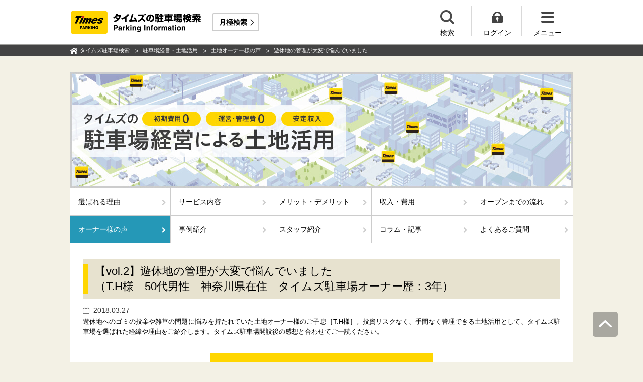

--- FILE ---
content_type: text/html; charset=UTF-8
request_url: https://times-info.net/owner/voice/vol_2/
body_size: 11993
content:
<!DOCTYPE html>
<html lang="ja">
<head>
    <meta charset="utf-8">
    <title>遊休地の管理が大変で悩んでいました（駐車場経営・土地活用）｜タイムズ駐車場検索</title>
    <meta name="keywords" content="駐車場経営,土地活用,駐車場運営,タイムズ２４,オーナー様の声紹介,管理,タイムズ,コインパーキング" />
    <meta name="description" content="遊休地のゴミや雑草に悩まれていたオーナー様が、投資リスクなく、手間なく管理できる土地活用として、タイムズ駐車場を選ばれた経緯や理由をご紹介します。タイムズ駐車場開設後の感想と合わせてご一読ください。" />
    <link rel="stylesheet" type="text/css" href="/common/css/reset.css" media="all" />
    <link rel="stylesheet" type="text/css" href="/common/css/jquery-ui.min.css" media="all" />
    <link rel="stylesheet" type="text/css" href="/common/css/jquery.bxslider.css" media="all" />
    <link rel="stylesheet" type="text/css" href="/common/css/responsiveHeader-pc.css?20250925" media="all" />
  <link rel="stylesheet" type="text/css" href="/common/css/common.css?20231221" media="all" />
    <link rel="stylesheet" type="text/css" href="/common/css/typeahead.css" media="all" />

    <!-- facebook OGP -->
<meta property="og:type" content="article" />
<meta property="og:image" content="https://times-info.net/common/images/ogp.gif" />
<meta property="fb:app_id" content="150962198367489" />
<!-- /facebook OGP -->

    <script type="text/javascript" src="/common/js/jquery.js"></script>
    <script type="text/javascript" src="/common/js/jquery-ui.min.js"></script>
    <script type="text/javascript" src="/common/js/common.js"></script>
    <script type="text/javascript" src="/common/js/setUrl.js?20201126"></script>
    <script type="text/javascript" src="/common/js/url.js?20201126"></script>
    <script type="text/javascript" src="/view/teedaExtension/org/seasar/teeda/ajax/js/ajax.js"></script>
<script type="text/javascript" src="/common/js/errorHandler.js?20121220"></script>
    <script type="text/javascript" src="/common/js/ajaxCustomize.js?20121220"></script>
    <script type="text/javascript" src="/common/js/myTimes.js"></script>
    <script type="text/javascript" src="/common/js/layout.js"></script>
    <script type="text/javascript" src="/common/js/typeahead.bundle.min.js"></script>
    <script type="text/javascript" src="/dynamic/js/function/info/common.js"></script>
    <script src="/common/js/vue.js"></script>
  <script src="/common/js/axios.min.js"></script>
  <script src="/common/js/es6-promise.auto.min.js"></script>
  <script src="/common/js/menuModalContents.js?20251127" defer="defer"></script>

  <script type="text/javascript" src="/common/responsive/js/stickyfill.min.js"></script>
  <script type="text/javascript" src="/common/responsive/js/common.js?20250327"></script>
  <script type="text/javascript" src="/common/responsive/js/menu.js"></script>
    <script type="text/javascript" src="/owner/common/js/sp_pagetop.js"></script>
    <script type="text/javascript" src="/owner/common/js/smoothScroll.js"></script>
  <script type="text/javascript" src="/owner/common/js/owner.js"></script>

    <meta name="viewport" content="width=device-width, initial-scale=1.0, user-scalable=1">
<!--     <link href="/campaign/mazdastadium/css/normalize.css" rel="stylesheet" media="all"> -->
    <link href="/owner/common/css/owner.css" rel="stylesheet" media="all">
    <!-- ↓↓ローカル確認で読み込みが遅いので隠す↓↓ -->
    <link href="//maxcdn.bootstrapcdn.com/font-awesome/4.2.0/css/font-awesome.min.css" rel="stylesheet">
    <link href="//fonts.googleapis.com/css?family=Roboto:400,700" rel="stylesheet" type="text/css">
    <!-- <link rel="stylesheet" href="http://maxcdn.bootstrapcdn.com/font-awesome/4.5.0/css/font-awesome.min.css"> -->
    <!-- ↑↑ローカル確認で読み込みが遅いので隠す↑↑ -->
    <link rel="stylesheet" media="only screen and (max-width: 668px)" href="/sp/common/css/reset.css" />
    <link rel="stylesheet" media="only screen and (max-width: 668px)" href="/sp/common/css/common.css?20201126" />
    
    <!-- <link rel="stylesheet" media="only screen and (min-width: 669px), print" href="/common/css/common.css?20231221" /> -->
    <link rel="shortcut icon" href="/favicon.ico" >

</head>


<body>
    <!-- Google Tag Manager -->
<noscript><iframe src="//www.googletagmanager.com/ns.html?id=GTM-5FC6KR"
height="0" width="0" style="display:none;visibility:hidden"></iframe></noscript>
<script>(function(w,d,s,l,i){w[l]=w[l]||[];w[l].push({'gtm.start':
new Date().getTime(),event:'gtm.js'});var f=d.getElementsByTagName(s)[0],
j=d.createElement(s),dl=l!='dataLayer'?'&l='+l:'';j.async=true;j.src=
'//www.googletagmanager.com/gtm.js?id='+i+dl;f.parentNode.insertBefore(j,f);
})(window,document,'script','dataLayer','GTM-5FC6KR');</script>
<!-- End Google Tag Manager -->
      <!--topScroll-->
  <p id="d_scroll" class="c-scrollTop"><img src="/common/images/common_ic041.png" width="26" height="14" alt=""></p>
  <!--ヘッダー-->
  <header class="l-header">
    <div class="l-header_wrap">
      <div class="l-header_inner">
        <div class="l-header_ttlbox">
          <a href="/" class="l-header_ttl" itemprop="url"><img src="/common/responsive/images/logo.png" alt="タイムズの駐車場検索" class="l-header_logo" width="267" height="55" /></a>
        </div>
        <a href="/monthly/" class="l-header_monthly s_monthlyUrl" target="_blank">月極検索</a>
      </div>
      <ul class="l-header_nav">
        <li class="l-header_nav_items">
          <p class="l-header_nav_search js-search">検索</p>
        </li>
        <!--▼▼▼未ログイン時▼▼▼-->
        <li class="l-header_nav_items s_isNotLogin">
          <p class="l-header_nav_login js-login">ログイン</p>
        </li>
        <!--▼▼▼ログイン時▼▼▼-->
        <li class="l-header_nav_items s_isLogin" style="display: none;">
          <a href="/member/mypage/" target="_self">
            <p class="l-header_nav_login l-header_nav_login--mypage js-mypage s_mypage_button">マイページ</p>
          </a>
        </li>
        <li class="l-header_nav_items">
          <p class="l-header_nav_menu js-headerNavMenu">メニュー</p>
        </li>
      </ul>
    </div>
  </header>

  <!--検索モーダル-->
  <div class="p-searchModal js-headerModal" style="display: none;">
    <form method="POST" accept-charset="utf-8" class="p-searchModal_searchBox">
      <input type="search" name="search" id="suggestInput-head" class="p-searchModal_word info-suggestion-head" placeholder="駅名、施設名、住所などを入力" maxlength="150" />
      <span class="p-searchModal_wrap">
        <input type="button" name="button" class="p-searchModal_btn" id="search" value="" onClick="searchBoutonHead()" />
      </span>
      <input type="hidden" id="cursor" />
      <input type="hidden" id="cursorHead" />
      <input type="hidden" id="inputString" />
      <input type="hidden" id="inputStringHeard" />
    </form>
    <a href="javascript:void(0);" class="p-searchModal_currentLocation s_searchByCurrentPosition">現在地から探す</a>
  </div>

  <!--▼▼▼未ログイン時　ログインボタン押下後モーダル▼▼▼-->
  <div class="p-loginModal js-headerModal" style="display: none;">
    <p class="p-loginModal_login">
      <a id="loginLink" href="" class="p-loginModal_loginBtn c-loginBtn loginUrl">ログイン</a>
    </p>
    <!--PC-->
    <p class="p-loginModal_register">
      <a href="https://www.timesclub.jp/member/view/open/regist/landing.jsp?i=pti" target="_blank" class="c-registerBtn p-loginModal_registerBtn">
        会員登録（無料）
      </a><br />
      <a href="/info/point/" class="p-loginModal_registerNotice c-normalLink--arrow">駐車場利用でポイントがたまる！つかえる！</a>
    </p>
    <!--SP-->
    <p class="p-loginModal_register p-loginModal_register--sp">
      <a href="https://www.timesclub.jp/member/view/sp/open/regist/landing.jsp?i=sp1085" class="c-registerBtn p-loginModal_registerBtn">
        会員登録（無料）
      </a><br />
      <a href="/sp/info/point/" class="p-loginModal_registerNotice c-normalLink--arrow">駐車場利用でポイントがたまる！つかえる！</a>
    </p>
  </div>

  <div class="c-overlay is-overlay"></div>
  <!--メニューモーダル-->
  
      <nav class="p-menuModal js-headerMenuArea">
    <div class="p-menuModalBody">
      <!-- メニューモーダル：ヘッダー -->
      <div class="p-menuModalHead">
        <p class="p-menuModalHead_btn"><img loading="lazy" class="p-menuModalHead_close js-menuModalClose" src="/common/responsive/svg/common_ic077.svg" alt="クローズボタン" width="152" height="150" /></p>
        <ul class="p-menuModalHead_list">
          <li class="p-menuModalHead_item"><a class="p-menuModalHead_link is-lending is-active js-menuModalTab" href="javascript:void(0);">時間貸駐車場</a></li>
          <li class="p-menuModalHead_item"><a class="p-menuModalHead_link is-monthly js-menuModalTab" href="javascript:void(0);">月極・定期利用駐車場</a></li>
        </ul><!-- /.p-menuModalHead -->
      </div><!-- /.p-menuModalHead -->

      <!-- メニューモーダル：メイン（時間貸） -->
      <div class="p-menuModalMain01 js-menuModalPanel js-menuModalContents">
        <ul class="p-menuModalMain01_list">
          <li class="p-menuModalMain01_item"><a class="p-menuModalMain01_link" href="/">時間貸駐車場を探す</a></li>
          <li class="p-menuModalMain01_item"><a class="p-menuModalMain01_link" href="/reserve/">予約できる駐車場を探す</a></li>
          <li class="p-menuModalMain01_item">
            <a class="p-menuModalMain01_link loginUrl s_isNotLogin" href="">ログイン</a>
            <a class="p-menuModalMain01_link s_isLogin" href="/member/mypage/" style="display: none;">マイページ</a>
          </li>
        </ul>
        <!-- 利用ガイド（時間貸） -->
        <h2 class="p-menuModalMain01_title">利用ガイド</h2>
        <ul class="p-menuModalMain01_list">
          <li class="p-menuModalMain01_item"><a class="p-menuModalMain01_link" href="/info/">駐車場の利用案内</a></li>
          <li class="p-menuModalMain01_item"><a class="p-menuModalMain01_link" href="/reserve/guide/">予約方法・利用方法</a></li>
          <li class="p-menuModalMain01_item"><a class="p-menuModalMain01_link" href="/faq/">よくある質問</a></li>
          <li class="p-menuModalMain01_item"><a class="p-menuModalMain01_link" href="/info/point/">ポイントがたまる・つかえる</a></li>
          <li class="p-menuModalMain01_item"><a class="p-menuModalMain01_link" href="/sp_app/">駐車場検索アプリ</a></li>
          <li class="p-menuModalMain01_item"><a class="p-menuModalMain01_link u-icon_blank" href="https://www.timesclub.jp/about/tcapp.html" target="_blank">タイムズクラブアプリ</a></li>
          <li class="p-menuModalMain01_item"><a class="p-menuModalMain01_link" href="/info/park24service/">関連サービス</a></li>
        </ul>
        <!-- 特集・おすすめコンテンツ -->
        <template v-if="featureInfo">
          <h2 class="p-menuModalMain01_title">特集・おすすめコンテンツ</h2>
          <ul class="p-menuModalMain01_feature_list">
            <li class="p-menuModalMain01_feature_item" v-for="items in limitedFeatureInfo">
              <a class="p-menuModalMain01_feature_link" :href="items.linkUrl">
                <img loading="lazy" class="p-menuModalMain01_feature_img" :src="items.imagePath" :alt="items.imageAlt" width="242" height="202" />
                <p class="p-menuModalMain01_feature_text">{{items.text}}</p>
              </a>
            </li>
          </ul>
          <p class="p-menuModalMain01_seeMore">
            <a class="p-menuModalMain01_seeMoreBtn" href="/campaign/">一覧をみる</a>
          </p>
        </template><!-- / v-if="featureInfo" -->
        <!-- キャンペーン -->
        <template v-if="campaignInfo">
          <h2 class="p-menuModalMain01_title">キャンペーン</h2>
          <ul class="p-menuModalMain01_list">
            <li class="p-menuModalMain01_item" v-for="items in campaignInfo">
              <a class="p-menuModalMain01_link" :href="items.linkUrl" target="_blank">
                <span class="p-menuModalMain01_link_title">{{items.text}}</span>
                <span class="p-menuModalMain01_link_text u-icon_blank">{{items.period}}</span>
              </a>
            </li>
          </ul>
          <p class="p-menuModalMain01_seeMore">
            <a class="p-menuModalMain01_seeMoreBtn u-icon_blank" href="https://www.timesclub.jp/camp/times/top.html" target="_blank">一覧をみる</a>
          </p>
        </template><!-- /v-if="campaignInfo" -->
        <!-- 時間貸駐車場を貸す -->
        <h2 class="p-menuModalMain01_title">時間貸駐車場を貸す</h2>
        <ul class="p-menuModalMain01_list">
          <li class="p-menuModalMain01_item"><a class="p-menuModalMain01_link" href="/owner/">駐車場経営で土地活用（土地オーナー様）</a></li>
        </ul>
        <!-- サポート -->
        <h2 class="p-menuModalMain01_title">サポート</h2>
        <ul class="p-menuModalMain01_list">
          <li class="p-menuModalMain01_item"><a class="p-menuModalMain01_link" href="/contact/">お問い合わせ</a></li>
        </ul>
      </div><!-- /.p-menuModalMain01 -->

      <!-- メニューモーダル：メイン（月極） -->
      <div class="p-menuModalMain02 js-menuModalPanel">
        <ul class="p-menuModalMain02_list">
          <li class="p-menuModalMain02_item"><a class="p-menuModalMain02_link" href="/monthly/" target="_blank">月極・定期利用駐車場を探す</a></li>
        </ul>
        <!-- 利用ガイド -->
        <h2 class="p-menuModalMain02_title">利用ガイド</h2>
        <ul class="p-menuModalMain02_list">
          <li class="p-menuModalMain02_item"><a class="p-menuModalMain02_link" href="/monthly/info/" target="_blank">はじめてご利用の方</a></li>
          <li class="p-menuModalMain02_item"><a class="p-menuModalMain02_link" href="/monthly/info/flow/" target="_blank">契約・利用までの流れ</a></li>
          <li class="p-menuModalMain02_item"><a class="p-menuModalMain02_link" href="/monthly/info/howto/" target="_blank">月極・定期利用駐車場の探し方（検索方法）</a></li>
          <li class="p-menuModalMain02_item"><a class="p-menuModalMain02_link" href="/monthly/faq/" target="_blank">よくある質問</a></li>
        </ul>
        <!-- 3つの特徴 -->
        <h2 class="p-menuModalMain02_title"><a class="p-menuModalMain02_anchor" href="/monthly/info/about/" target="_blank">3つの特徴</a>
        </h2>
        <ul class="p-menuModalMain02_list">
          <li class="p-menuModalMain02_item"><a class="p-menuModalMain02_link" href="/monthly/info/about/regular-use/" target="_blank">用途別で選べる「定期契約（定期利用）」</a></li>
          <li class="p-menuModalMain02_item"><a class="p-menuModalMain02_link" href="/monthly/info/about/web-reservation/" target="_blank">郵送不要「WEBでカンタン予約・申込」</a></li>
          <li class="p-menuModalMain02_item"><a class="p-menuModalMain02_link" href="/monthly/info/about/times-point/" target="_blank">個人契約限定「タイムズポイントがたまる」</a></li>
        </ul>
        <!-- キャンペーン・特集 -->
        <h2 class="p-menuModalMain02_title"><a class="p-menuModalMain02_anchor" href="/monthly/special/" target="_blank">キャンペーン・特集</a>
        </h2>
        <ul class="p-menuModalMain02_list">
          <li class="p-menuModalMain02_item"><a class="p-menuModalMain02_link" href="/monthly/special/campaign/" target="_blank">お得なキャンペーン情報</a></li>
          <li class="p-menuModalMain02_item"><a class="p-menuModalMain02_link" href="/monthly/special/roadservice/" target="_blank">ロードサービス無料の月極駐車場</a></li>
          <li class="p-menuModalMain02_item"><a class="p-menuModalMain02_link" href="/monthly/special/pdf/houseservice.pdf">ハウスサービス無料の月極駐車場</a></li>
          <li class="p-menuModalMain02_item"><a class="p-menuModalMain02_link" href="/monthly/special/recommended/" target="_blank">今月のおすすめ駐車場</a></li>
          <li class="p-menuModalMain02_item"><a class="p-menuModalMain02_link" href="/monthly/special/newopen/" target="_blank">新規オープン駐車場</a></li>
        </ul>
        <!-- 駐車場を貸す -->
        <h2 class="p-menuModalMain02_title">駐車場を貸す</h2>
        <ul class="p-menuModalMain02_list">
          <li class="p-menuModalMain02_item"><a class="p-menuModalMain02_link" href="/owner/">駐車場経営で土地活用（土地オーナー様）</a></li>
        </ul>
        <!-- サポート -->
        <h2 class="p-menuModalMain02_title">サポート</h2>
        <ul class="p-menuModalMain02_list">
          <li class="p-menuModalMain02_item"><a class="p-menuModalMain02_link u-icon_blank" href="https://www.monthlytimes.com/view/inquiry/input.jsp" target="_blank">お問い合わせ</a></li>
          <li class="p-menuModalMain02_item"><a class="p-menuModalMain02_link u-icon_blank" href="/monthly/info/pdf/agreement.pdf" target="_blank">未成年の方へ</a></li>
          <li class="p-menuModalMain02_item"><a class="p-menuModalMain02_link" href="/monthly/info/trade/" target="_blank">特定商取引に基づく表記</a></li>
        </ul>
      </div><!-- /.p-menuModalMain02 -->

      <!-- メニューモーダル：フッター -->
      <div class="p-menuModalFoot">
        <h2 class="p-menuModalFoot_title">パーク２４グループサービス</h2>
        <ul class="p-menuModalFoot_list">
          <li class="p-menuModalFoot_item"><a class="p-menuModalFoot_link" href="/info/park24service/" target="_blank"><span class="p-menuModalFoot_blank">関連サービス</span></a></li>
          <li class="p-menuModalFoot_item"><a class="p-menuModalFoot_link" href="https://timesbiz.jp/lp/times/" target="_blank"><span class="p-menuModalFoot_blank">タイムズビジネスサービス（法人専用）</span></a></li>
          <li class="p-menuModalFoot_item"><a class="p-menuModalFoot_link" href="/owner/" target="_blank"><span class="p-menuModalFoot_blank">駐車場経営で土地活用（土地オーナー様）</span></a></li>
          <li class="p-menuModalFoot_item"><a class="p-menuModalFoot_link" href="/monthly/" target="_blank"><span class="p-menuModalFoot_blank">タイムズの月極駐車場検索（月極・定期利用）</span></a></li>
          <li class="p-menuModalFoot_item"><a class="p-menuModalFoot_link" href="https://www.timesclub.jp/" target="_blank"><span class="p-menuModalFoot_blank">タイムズクラブ</span></a></li>
          <li class="p-menuModalFoot_item"><a class="p-menuModalFoot_link" href="https://share.timescar.jp/" target="_blank"><span class="p-menuModalFoot_blank">タイムズカー</span></a></li>
          <li class="p-menuModalFoot_item"><a class="p-menuModalFoot_link" href="https://rental.timescar.jp/" target="_blank"><span class="p-menuModalFoot_blank">タイムズカーレンタル</span></a></li>
          <li class="p-menuModalFoot_item"><a class="p-menuModalFoot_link" href="https://btimes.jp/" target="_blank"><span class="p-menuModalFoot_blank">予約制駐車場「B」</span></a></li>
          <li class="p-menuModalFoot_item"><a class="p-menuModalFoot_link" href="https://www.timesclub.jp/member/view/open/tdlesson/list.jsp" target="_blank"><span class="p-menuModalFoot_blank">タイムズレッスン</span></a></li>
          <li class="p-menuModalFoot_item"><a class="p-menuModalFoot_link" href="http://www.timessupport.co.jp/fpclub/" target="_blank"><span class="p-menuModalFoot_blank">査定サービス</span></a></li>
          <li class="p-menuModalFoot_item"><a class="p-menuModalFoot_link" href="http://www.timesspa-resta.jp/" target="_blank"><span class="p-menuModalFoot_blank">Times SPA RESTA</span></a></li>
        </ul>
        <h2 class="p-menuModalFoot_title">その他</h2>
        <ul class="p-menuModalFoot_list">
          <li class="p-menuModalFoot_item"><a class="p-menuModalFoot_link" href="https://www.times24.co.jp/privacy.html" target="_blank"><span class="p-menuModalFoot_blank">個人情報保護方針</span></a></li>
          <li class="p-menuModalFoot_item"><a class="p-menuModalFoot_link" href="https://www.times24.co.jp/management_privacy.html" target="_blank"><span class="p-menuModalFoot_blank">個人情報の取扱いについて</span></a></li>
          <li class="p-menuModalFoot_item"><a class="p-menuModalFoot_link" href="/site-policy/">サイトのご利用にあたって</a></li>
          <li class="p-menuModalFoot_item"><a class="p-menuModalFoot_link" href="/sitemap/">サイトマップ</a></li>
          <li class="p-menuModalFoot_item"><a class="p-menuModalFoot_link" href="https://www.times24.co.jp/" target="_blank"><span class="p-menuModalFoot_blank">運営会社</span></a></li>
          <li class="p-menuModalFoot_item"><a class="p-menuModalFoot_link" href="https://career.park24.co.jp/" target="_blank"><span class="p-menuModalFoot_blank">採用情報</span></a></li>
          <li class="p-menuModalFoot_item"><a class="p-menuModalFoot_link" href="https://www.park24.co.jp/sustainability/promotion/policy.html#section03" target="_blank"><span class="p-menuModalFoot_blank">パーク２４グループ人権方針</span></a></li>
        </ul>
      </div><!-- /.p-menuModalFoot -->

    </div><!-- /.p-menuModalBody -->
  </nav><!-- /.p-menuModal -->

    <main>

        <nav itemtype="http://schema.org/BreadcrumbList" class="l-main-bread pc" itemscope="itemscope">
            <ul class="l-main-bread-list">
                <li itemtype="http://schema.org/ListItem" itemprop="itemListElement" itemscope="itemscope">
                    <a id="breadcrumLink" itemprop="item" shape="rect" href="/"><span id="breadcrumLinkText" itemprop="name">タイムズ駐車場検索</span></a>
                    <meta id="breadcrumbMeta" itemprop="position" content="1">
                </li>
                <li itemtype="http://schema.org/ListItem" itemprop="itemListElement" itemscope="itemscope">
                    <a id="breadcrumLink" itemprop="item" shape="rect" href="/owner/"><span id="breadcrumLinkText" itemprop="name">駐車場経営・土地活用</span></a>
                    <meta id="breadcrumbMeta" itemprop="position" content="2">
                </li>

                <li itemtype="http://schema.org/ListItem" itemprop="itemListElement" itemscope="itemscope">
                    <a id="breadcrumLink" itemprop="item" shape="rect" href="/owner/voice/"><span id="breadcrumLinkText" itemprop="name">土地オーナー様の声</span></a>
                    <meta id="breadcrumbMeta" itemprop="position" content="3">
                </li>

                <li itemtype="http://schema.org/ListItem" itemprop="itemListElement" itemscope="itemscope">
                    <span id="currentPositionText" itemprop="name">遊休地の管理が大変で悩んでいました</span>
                    <meta content="4" id="currentMeta" itemprop="position">
                </li>

            </ul>
        </nav>

        <a id="pagetop"></a>
        <div id="owner" class="index">

            <div class="inner">
        <a href="/owner/">
  <div class="keyvisual">
    <img src="/owner/common/images/top_ph001.jpg?20190507" alt="タイムズの駐車場経営による土地活用（初期費用ゼロ、運営・管理費ゼロ、安定収入）" class="max-w100per pc-only">
    <img src="/owner/common/images/top_ph001_sp.jpg?20190507" alt="タイムズの駐車場経営による土地活用（初期費用ゼロ、運営・管理費ゼロ、安定収入）" class="max-w100per sp-only">
  </div>
</a>
        <ul class="nav clear pc_only js-activeFlag bd-top-none">
  <li class="line-double"><a href="/owner/value/">選ばれる理由</a></li>
  <li><a href="/owner/service/">サービス内容</a></li>
  <li><a href="/owner/merit/">メリット・デメリット</a></li>
  <li><a href="/owner/cashflow/">収入・費用</a></li>
  <li><a href="/owner/openflow/">オープンまでの流れ</a></li>
  <li><a href="/owner/voice/">オーナー様の声</a></li>
  <li><a href="/owner/cases/">事例紹介</a></li>
  <li class="line-double"><a href="/owner/staff/">スタッフ紹介</a></li>
  <li><a href="/owner/article/">コラム・記事</a></li>
  <li><a href="/owner/faq/">よくあるご質問</a></li>
</ul>

<div class="sp-top-altNavi sp-only">
  <ul class="textlinkArea js-activeFlag">
    <li><a href="/owner/value/">選ばれる理由</a></li>
    <li><a href="/owner/service/">サービス内容</a></li>
    <li><a href="/owner/merit/">メリット・デメリット</a></li>
    <li><a href="/owner/cashflow/">収入・費用</a></li>
    <li><a href="/owner/openflow/">オープンまでの流れ</a></li>
    <li><a href="/owner/voice/">オーナー様の声</a></li>
    <li><a href="/owner/cases/">事例紹介</a></li>
    <li><a href="/owner/staff/">スタッフ紹介</a></li>
    <li><a href="/owner/article/">コラム・記事</a></li>
    <li><a href="/owner/faq/">よくあるご質問</a></li>
  </ul>
</div>


                <div class="content">

                    <section class="wrap">
                       <h1 class="cont-title cont-title-layout"><span>【vol.2】遊休地の管理が大変で悩んでいました<br>（T.H様　50代男性　神奈川県在住　タイムズ駐車場オーナー歴：3年）</span></h1>
                        <span class="time">2018.03.27</span>
                        <p>遊休地へのゴミの投棄や雑草の問題に悩みを持たれていた土地オーナー様のご子息［T.H様］。投資リスクなく、手間なく管理できる土地活用として、タイムズ駐車場を選ばれた経緯や理由をご紹介します。タイムズ駐車場開設後の感想と合わせてご一読ください。</p>
                    </section>

                  <section class="wrap">
                    <div class="btnL_wrap">
                      <div class="btnL"><a href="https://ssl.park24.co.jp/view/group/owner/request/input.jsp?routeSourceKbn=3" target="_blank">資料請求・お問い合わせはこちら</a>
                      </div>
                    </div>
                  </section>

                    <section class="wrap">
                        <h2 class="cont-sub-title cont-sub-title-layout mt20"><span>所有している土地の管理に困って</span></h2>
                        <p class="heading_txt">父が所有している土地は空き地でしたが、管理に苦労しました。周囲をネットフェンスで囲んでもゴミが投げ入れられたり、雑草が生い茂ってご近所にご迷惑をお掛けしたりと、様々な悩みがありました。<br>そこで、これらを解決できる土地活用が無いか、検討を始めました。</p>
                    </section>

                    <section class="wrap">
                        <h2 class="cont-sub-title cont-sub-title-layout mt20"><span>投資リスクの少ない土地活用を探して</span></h2>
                        <p class="heading_txt">検討を開始した時期は建築費が高騰していたので、資金調達や利回りの面から、建物を建築しての土地活用には踏み切れずにいました。<br>土地活用を検討している間も固定資産税等でお金がかかるので、すぐに始められて投資リスクの少ない土地活用として、駐車場経営を見つけました。<br>内容を調べてみて、家族にも話をしたところ、契約期間も短く始められる駐車場がいいのではないか、ということになりました。</p>
                    </section>

                    <section class="wrap">
                        <h2 class="cont-sub-title cont-sub-title-layout mt20"><span>土地の管理を安心して任せられ、安定した賃料を得られるタイムズ駐車場</span></h2>
                        <p class="heading_txt">個人で月極駐車場を運営している知人から、月極は清掃や契約金の回収など、管理が面倒な割に労力に見合った収入にならないと聞いていました。また、月極は契約者が抜けると収入が減るため、不安定だとも言っていました。<br>
私は駐車場経営を検討する上で、収支の計画が立てづらい、不安定なものは嫌でした。そんなときにタイムズ２４の方から、タイムズ駐車場の話を聞きました。<br>
タイムズ駐車場は、利用状況に左右されず、毎月固定の金額を約束してくれるものだったので、安定した収支計画が立てられると思いました。<br>
また、ゴミの投棄や雑草などでご近所の方にご迷惑をお掛けしてしていることを気にしていましたが、定期的な清掃や、事故やトラブルが発生した時の緊急対応も24時間体制でグループ会社内で全て対応していただけるという話を聞き、それなら安心して土地を任せられると思いました。<br>
建築など別の活用方法に変更する時や、売却をしたいと思った時に、月極駐車場だと契約者全員に対して契約の解除をしなければなりません。しかしタイムズ駐車場であれば、タイムズ２４に解約の申し入れをするだけで対応してもらえるという、次の土地活用への転換の手軽さも魅力でした。<br>タイムズ駐車場の提案をしてもらう時に、いつかは建物を建てるかも知れないということをお伝えしましたが、営業の方が快く対応してくれたので、契約しました。</p>
                    </section>

                    <section class="wrap">
                        <h2 class="cont-sub-title cont-sub-title-layout mt20"><span>タイムズ駐車場を開設して感じたこと</span></h2>
                        <p class="heading_txt">駐車場開設後は、契約時の約束通り、毎月決まった金額を振り込んでくれますし、清掃・集金・トラブル対応などを全て対応してくれているため、手間もかからず大変助かっています。<br>夜間に機械トラブルで利用者の方が出られないということがあったようですが、深夜にも関わらず対応してもらえた様で、24時間の管理体制は本当だったんだと感じました。<br>土地活用で悩んでいる友人がいるので、タイムズ２４を紹介してみようと思います。</p>
                    </section>



                  <section class="wrap">
                    <div class="btnL_wrap">
                      <div class="btnL"><a href="https://ssl.park24.co.jp/view/group/owner/request/input.jsp?routeSourceKbn=3" target="_blank">資料請求・お問い合わせはこちら</a>
                      </div>
                    </div>
                  </section>

                  <section class="wrap">
                      　<ul class="topicDirection">
                          <li class="forward"><span class="ic_forward"></span><a href="/owner/voice/vol_1/">前のトピックへ</a></li>
                          <li class="next"><a href="/owner/voice/vol_3/">次のトピックへ</a><span class="ic_next"></span></li>
                      </ul>
                  </section>



                  <div class="bnrAria_01 wrap contents_bottom_bnr">
        <div><a href="/owner/exist/"><img src="/owner/common/images/owner_bnr001.jpg" alt="【オーナー様限定】タイムズオーナーズクラブ会員様向けの特設サイトをご紹介します。"></a></div>
      </div>


          </div>
          <!-- // .contents -->

          <ul id="d_NavBottom" class="nav clear js-activeFlag">
  <li class="line-double"><a href="/owner/value/">選ばれる理由</a></li>
  <li><a href="/owner/service/">サービス内容</a></li>
  <li><a href="/owner/merit/">メリット・デメリット</a></li>
  <li><a href="/owner/cashflow/">収入・費用</a></li>
  <li><a href="/owner/openflow/">オープンまでの流れ</a></li>
  <li><a href="/owner/voice/">オーナー様の声</a></li>
  <li><a href="/owner/cases/">事例紹介</a></li>
  <li class="line-double"><a href="/owner/staff/">スタッフ紹介</a></li>
  <li><a href="/owner/article/">コラム・記事</a></li>
  <li><a href="/owner/faq/">よくあるご質問</a></li>
</ul>

            </div>

        <div class="btnWrap">
          <div class="detailBtn btn_03colum return-top-btn"><a href="/owner/">「駐車場経営・土地活用」トップへ</a></div>
        </div>

        <div class="description-area rightside l-main-cont-body">
                <p>遊休地のゴミや雑草に悩まれていたオーナー様が、投資リスクなく、手間なく管理できる土地活用として、タイムズ駐車場を選ばれた経緯や理由をご紹介します。タイムズ駐車場開設後の感想と合わせてご一読ください。土地活用として駐車場経営をお考えの際はタイムズ２４にお問い合わせください。</p>
            </div>
</div>

</main>

<div class="pc-only">
    <footer>
        <!--サービスバナー-->
        <section class="p-footerInfo">
            <div class="p-footerInfo_serviceBnr">
                <!--タイムズクラブ-->
                <div class="p-footerInfo_serviceBnr_tc">
                <!--タイムズクラブ　未ログイン-->
                <div style="display:none;" class="p-footerInfo_serviceBnr_tc_notLogin s_isNotLogin">
                    <p class="p-footerInfo_serviceBnr_tc_notLogin_bnr"><img loading="lazy" src="/common/images/footer_bn004.png?20240530" alt="入会金・年会費無料 タイムズクラブ" width="490" heigth="96" /></p>
                    <!--タイムズクラブsp-->
                    <div class="p-footerInfo_serviceBnr_tc_notLogin_sp">
                    <!--
                    <h6 class="p-footerInfo_serviceBnr_tc_notLogin_sp_ttl">タイムズチケット<span class="p-footerInfo_serviceBnr_tc_notLogin_sp_ttl_bold">100</span>円券プレゼント！</h6>
                    -->
                    <div class="p-footerInfo_serviceBnr_tc_notLogin_sp_wrap">
                        <img loading="lazy" src="/sp/dynamic/images/top_il008.gif?20240530" alt="入会金・年会費無料" class="p-footerInfo_serviceBnr_tc_notLogin_sp_img" width="208" height="86" />
                        <p class="p-footerInfo_serviceBnr_tc_notLogin_sp_txt">タイムズクラブ</p>
                    </div>
                    </div>
    
                    <div class="p-footerInfo_serviceBnr_tc_notLogin_wrap">
                    <a id="serviceLoginLink" href="" class="p-footerInfo_serviceBnr_tc_notLogin_btn loginUrl">ログイン</a>
                    <a href="https://www.timesclub.jp/member/view/open/regist/landing.jsp?i=pti" target="_blank" class="p-footerInfo_serviceBnr_tc_notLogin_btn p-footerInfo_serviceBnr_tc_notLogin_btn--register">会員登録(無料)</a>
                    </div>
                </div>
                <!--タイムズクラブ　ログイン済-->
                <div style="display:none;" class="p-footerInfo_serviceBnr_tc_login s_isLogin">
                    <p class="p-footerInfo_serviceBnr_tc_login_bnr"><a href="/info/point/"><img loading="lazy" src="/common/images/footer_bn006.png" alt="ポイントがたまる！つかえる！タイムズクラブ" width="490" height="140" /></a></p>
                </div>
                </div>
                <!--駐車用検索アプリ-->
                <div class="p-footerInfo_serviceBnr_app">
                <h6 class="p-footerInfo_serviceBnr_app_ttl">タイムズの駐車場検索アプリ</h6>
                <div class="p-footerInfo_serviceBnr_app_wrap">
                    <img loading="lazy" src="/common/responsive/images/app_icon.png" class="p-footerInfo_serviceBnr_app_icon" alt="アプリアイコン" width="43" height="41" />
                    <div class="p-footerInfo_serviceBnr_app_txtBox">
                    <p class="p-footerInfo_serviceBnr_app_txt"><span class="p-footerInfo_serviceBnr_app_txt_bold">無料</span>簡単操作でサクサク検索</p>
                    <a href="/sp_app/" class="p-footerInfo_serviceBnr_app_moreBtn">アプリの機能を見る</a>
                    </div>
                </div>
                <div class="p-footerInfo_serviceBnr_app_storeBtn">
                    <a href="https://itunes.apple.com/jp/app/taimuzu-zhu-che-chang-jian-suo/id622474009?mt=8uo=4" class="p-footerInfo_serviceBnr_app_storeBtn_item" target="_blank"><img loading="lazy" src="/common/responsive/images/btn_appstore.png" alt="AppSotreからダウンロード" width="135" height="40" /></a>
                    <a href="http://play.google.com/store/apps/details?id=jp.co.park24.timesapps" class="p-footerInfo_serviceBnr_app_storeBtn_item" target="_blank"><img loading="lazy" src="/common/responsive/images/btn_googleplay.png" alt="Google play" width="129" height="44" /></a>
                </div>
                </div>
                <!--タイムズ24グループサービス-->
                <div class="p-footerInfo_serviceBnr_groupService">
                <a href="/reserve/" class="p-footerInfo_serviceBnr_groupService_link">
                    <img width="190" height="148" src="/common/responsive/images/bg_group2.png" alt="タイムズの駐車場予約サービス" />
                </a>
                </div>
            </div>
        </section>
		<!--<![endif]-->
        <section class="l-footer-box clearfix">
            <h4 class="cont-sub-tilte-2 cont-sub-tilte-2-layout"><span>パーク24グループサービス</span><a href="/info/park24service/" class="ex-link-arrow service-link service-link">パーク24グループサービスを見る</a>
            </h4>
            
            <ul class="footer-group-links clearfix">
                <li>
                    <a href="http://www.timesclub.jp/" target="_blank">
                        <div class="footer-group-inner">
                            <p><img src="/common/images/bn_logo001.png" alt="タイムズクラブ" width="48" height="48" /></p>
                            <p class="text-area"><span>会員サービス<br />「タイムズクラブ」</span></p>
                        </div>
                    </a>
                </li>
                <li>
                    <a href="https://share.timescar.jp/" target="_blank">
                        <div class="footer-group-inner">
                            <p><img src="/common/images/bn_logo002.png?20210401" alt="タイムズカー" width="48" height="48" /></p>
                            <p class="text-area"><span>カーシェアリング<br />「タイムズカー」</span></p>
                        </div>
                    </a>
                </li>
                <li>
                    <a href="https://rental.timescar.jp/" target="_blank">
                        <div class="footer-group-inner">
                            <p><img src="/common/images/bn_logo003.png" alt="タイムズカーレンタル" width="48" height="48" /></p>
                            <p class="text-area"><span>レンタカー<br />「タイムズカーレンタル」</span></p>
                        </div>
                    </a>
                </li>
                <li>
                    <a href="https://btimes.jp/" target="_blank">
                        <div class="footer-group-inner">
                            <p><img src="/common/images/bn_logo009.png" alt="予約制駐車場「B」" width="48" height="48" /></p>
                            <p class="text-area"><span>予約制駐車場<br />「B」</span></p>
                        </div>
                    </a>
                </li>
                <li>
                    <a href="http://www.timesclub.jp/tanomachi/" target="_blank">
                        <div class="footer-group-inner">
                            <p><img src="/common/images/bn_logo001.png" alt="「会員特典施設」" width="48" height="48" /></p>
                            <p class="text-area"><span>優待＆駐車サービス<br />「会員特典施設」</span></p>
                        </div>
                    </a>
                </li>
                <li>
                    <a href="https://www.timesclub.jp/member/view/open/tdlesson/list.jsp" target="_blank">
                        <div class="footer-group-inner">
                            <p><img src="/common/images/bn_logo005.png" alt="タイムズレッスン" width="48" height="48" /></p>
                            <p class="text-area"><span>運転・駐車教習<br />「タイムズレッスン」</span></p>
                        </div>
                    </a>
                </li>
                <li>
                    <a href="http://www.timesclub.jp/pandc/" target="_blank">
                        <div class="footer-group-inner">
                            <p><img src="/common/images/bn_logo006.png" alt="パーク＆チャージ" width="48" height="48" /></p>
                            <p class="text-area"><span>EV・PHV充電器<br />「パーク＆チャージ」</span></p>
                        </div>
                    </a>
                </li>
                <li>
                    <a href="http://www.timessupport.co.jp/fpclub/" target="_blank">
                        <div class="footer-group-inner">
                            <p><img src="/common/images/bn_logo010.png" alt="査定サービス" width="48" height="48" /></p>
                            <p class="text-area"><span>自動車保険<br />「査定サービス」</span></p>
                        </div>
                    </a>
                </li>
                <li>
                    <a href="http://www.timesspa-resta.jp/" target="_blank">
                        <div class="footer-group-inner">
                            <p><img src="/common/images/bn_logo008.png" alt="Times SPA RESTA" width="48" height="48" /></p>
                            <p class="text-area"><span>スパ温浴施設<br />「Times SPA RESTA」</span></p>
                        </div>
                    </a>
                </li>
            </ul>
            <div class="l-footer-group">
                <ul>
                    <li><a href="https://timesbiz.jp/lp/times/" target="_blank"><img src="/common/images/footer_bn001.png" width="322" height="62" alt="法人専用 駐車場をキャッシュレス精算 タイムズビジネスサービス"></a></li>
                    <li><a href="/owner/"><img src="/common/images/footer_bn002.png?20180327" width="322" height="62" alt="土地オーナー 駐車場経営で土地活用 タイムズ２４"></a></li>
                    <li><a href="https://times-info.net/monthly/" target="_blank"><img src="/common/images/footer_bn003.png" width="322" height="62" alt="月極・定期 駐車場を定期契約でオトクに タイムズの月極駐車場検索"></a></li>
                </ul>
            </div>
        </section>
        <div class="l-footer-logo">
            <div class="l-footer-logo-img">
                <img src="/common/images/footer_tx001.png" width="292" height="23" alt="タイムズの時間貸駐車場検索" />
            </div>
        </div>
        <div class="l-footer-linklist">
            <div class="footer-text-link">
                <ul class="two-links">
                    <li><a href="/feature/pandr/what.html">交通ICパーク＆ライド</a></li>
                    <li><a href="/feature/icmoney/use01.html">電子マネー</a></li>
                    <li><a href="/feature/pass/what.html">1カ月定期券（現地販売機型）</a></li>
                </ul>
                <ul class="two-links">
                    <li><a href="/sp_app/">駐車場検索アプリ</a></li>
					<li><a href="/campaign/">特集・おすすめコンテンツ</a></li>
                    <li><a href="http://www.timesclub.jp/camp/times/top.html" target="_blank">キャンペーン</a></li>
                </ul>
                <ul class="three-links">
                    <li><a href="/info/">駐車場の利用案内</a></li>
                    <li><a href="/howto/">このサイトの使い方</a></li>
                    <li><a href="/info/point/">ポイントがたまる・つかえる</a></li>
                    <li><a href="https://www.timesclub.jp/member/view/open/regist/landing.jsp?i=pti" target="_blank">会員登録(無料)</a></li>
                </ul>
                <ul class="three-links">
                    <li><a href="/site-policy/">サイトのご利用にあたって</a></li>
                    <li><a href="/contact/">お問い合わせ</a></li>
                    <li><a href="/sitemap/">サイトマップ</a></li>
                    <li><a href="https://www.times24.co.jp/privacy.html" target="_blank">個人情報保護方針</a></li>
                </ul>
                <ul class="three-links">
                    <li><a href="https://www.times24.co.jp/management_privacy.html" target="_blank">個人情報の取扱いについて</a></li>
                    <li><a href="https://www.times24.co.jp/" target="_blank">運営会社</a></li>
                    <li><a href="http://career.park24.co.jp/" target="_blank">採用情報</a></li>
                    <li><a href="https://www.park24.co.jp/sustainability/promotion/policy.html#section03" target="_blank">パーク２４グループ人権方針</a></li>
                </ul>
            </div>
            <div class="footer-copyright">
                <p>(C) TIMES24 CO., LTD. All Rights Reserved.</p>
            </div>
        </div>
</footer>

</div>
<div class="sp-only">
    <!--[if gte IE 10]><!-->
<footer>
    <div class="copyright">
        <p>(C) TIMES24 CO., LTD. All Rights Reserved.</p>
    </div>
</footer>
<!--<![endif]-->
</div>



</body>
</html>


--- FILE ---
content_type: text/css
request_url: https://times-info.net/common/css/responsiveHeader-pc.css?20250925
body_size: 4208
content:
@charset "UTF-8";

@media screen and (min-width: 670px) {
  .l-header {
    min-width: 1000px;
  }
}
.l-header {
  border-bottom: 1px solid #9f9f9c;
  padding: 12px 0;
  position: relative;
  z-index: 800;
  background: #fff;
  height: auto !important;/* common.cssの既存スタイルを打ち消す設定 */
  font-size: 14px;/* ページの基本テキストサイズが10以外に設定された場合 */
  line-height: 1.5;
}
.l-header_wrap {
  max-width: 1000px;
  margin: 0 auto;
  display: -webkit-box;
  display: -ms-flexbox;
  display: flex;
  -webkit-box-pack: justify;
      -ms-flex-pack: justify;
          justify-content: space-between;
  -webkit-box-align: center;
      -ms-flex-align: center;
          align-items: center;
}
.l-header_inner {
  display: -webkit-box;
  display: -ms-flexbox;
  display: flex;
  -webkit-box-align: center;
      -ms-flex-align: center;
          align-items: center;
}
.l-header_ttlbox {
  width: 267px;
  margin-right: 15px;
  display: block !important;
  line-height: 0;
}
.l-header_ttl {
  margin-bottom: 4px;
}
.l-header_logo {
  width: 100%;
  height: auto;
}
.l-header_prefecture {
  width: 100%;
  background: #f3f1e5;
  text-align: center;
  display: block;
  font-size: 11px;
  color: #000;
  text-decoration: none;
  padding: 3px 0 1px;
}
.l-header_monthly {
  border: 2px solid #ccc;
  border-radius: 4px;
  font-weight: bold;
  color: #000;
  text-decoration: none;
  display: -webkit-box;
  display: -ms-flexbox;
  display: flex;
  -webkit-box-align: center;
      -ms-flex-align: center;
          align-items: center;
  padding: 6px 8px 5px 12px;
}
.l-header_monthly:after {
  content: "";
  display: block;
  width: 8px;
  height: 15px;
  background: url("/common/responsive/svg/common_arrow.svg") center center no-repeat;
  background-size: contain;
  margin-left: 6px;
}
.l-header_nav {
  display: -webkit-box;
  display: -ms-flexbox;
  display: flex;
  text-align: center;
}
.l-header_nav_items {
  width: 100px;
  cursor: pointer;
  position: relative;
}
.l-header_nav_items:after {
  content: "";
  display: block;
  position: absolute;
  background: #d9d9d9;
  width: 2px;
  height: 60px;
  right: 0;
  top: 0;
  margin: auto;
}
.l-header_nav_items:last-of-type:after {
  display: none;
}
.l-header_nav_items a {
  text-decoration: none;
  color: #333;
}
.l-header_nav_search {
  padding-top: 8px;
  position: relative;
}
.l-header_nav_search:hover {
  opacity: 0.7;
}
.l-header_nav_search::before {
  content: "";
  display: block;
  background: url("/common/responsive/svg/common_search.svg") center center no-repeat;
  background-size: contain;
  width: 28px;
  height: 28px;
  margin: 0 auto 7px;
}
.l-header_nav_search.is-active:hover {
  opacity: 1;
}
.l-header_nav_search.is-active::before {
  background: url("/common/responsive/svg/common_close.svg") center center no-repeat;
  background-size: contain;
  width: 22px;
}
.l-header_nav_search.is-active:after {
  content: "";
  display: block;
  position: absolute;
  z-index: -1;
  top: -50px;
  width: 100%;
  height: 135px;
  background-color: #eee;
}
.l-header_nav_login {
  padding-top: 11px;
}
.l-header_nav_login:hover {
  opacity: 0.7;
}
.l-header_nav_login::before {
  content: "";
  display: block;
  background: url("/common/responsive/svg/common_login.svg") center center no-repeat;
  background-size: contain;
  width: 22px;
  height: 22px;
  margin: 0 auto 10px;
}
.l-header_nav_login.is-active:hover {
  opacity: 1;
}
.l-header_nav_login.is-active::before {
  background: url("/common/responsive/svg/common_close.svg") center center no-repeat;
  background-size: contain;
}
.l-header_nav_login.is-active:after {
  content: "";
  display: block;
  position: absolute;
  z-index: -1;
  top: -50px;
  width: 100%;
  height: 135px;
  background-color: #eee;
}
.l-header_nav_login--mypage::before {
  background: url("/common/responsive/svg/common_user.svg") center center no-repeat;
  background-size: contain;
}
.l-header_nav_menu {
  padding-top: 11px;
}
.l-header_nav_menu::before {
  content: "";
  display: block;
  background: url("/common/responsive//svg/common_menu.svg") center center no-repeat;
  background-size: contain;
  width: 26px;
  height: 22px;
  margin: 0 auto 10px;
}

@media screen and (max-width: 767px) {
  .l-header {
    padding: 0 0 0 10px;
  }
  .l-header_wrap {
    width: 100%;
    margin: 0 auto;
    display: -webkit-box;
    display: -ms-flexbox;
    display: flex;
    -webkit-box-pack: justify;
        -ms-flex-pack: justify;
            justify-content: space-between;
    -webkit-box-align: center;
        -ms-flex-align: center;
            align-items: center;
  }
  .l-header_inner {
    display: -webkit-box;
    display: -ms-flexbox;
    display: flex;
    -webkit-box-align: center;
        -ms-flex-align: center;
            align-items: center;
    margin-top: 2px;
  }
  .l-header_ttlbox {
    width: auto;
    max-width: 150px;
    min-width: 100px;
    margin-right: 8px;
  }
  .l-header_ttl {
    margin-bottom: 4px;
  }
  .l-header_logo {
    width: 100%;
  }
  .l-header_prefecture {
    width: 100%;
    font-size: 10px;
    padding: 1px 0 0 0;
    margin-bottom: 2px;
  }
  .l-header_monthly {
    border: 1px solid #ccc;
    font-size: 11px;
    font-weight: 700;
    padding: 5px 3px 4px 7px;
    white-space: nowrap;
  }
  .l-header_monthly:after {
    width: 5px;
    height: 10px;
    margin-left: 6px;
  }
  .l-header_nav {
    display: -webkit-box;
    display: -ms-flexbox;
    display: flex;
    text-align: center;
  }
  .l-header_nav_items {
    width: 54px;
    cursor: default;
    position: relative;
    font-size: 10px;
    padding: 13px 0 9px;
  }
  .l-header_nav_items:after {
    background: #9F9F9C;
    width: 1px;
    height: 100%;
  }
  .l-header_nav_items:last-of-type:after {
    display: none;
  }
  .l-header_nav_search {
    position: relative;
    padding-top: 0px;
  }
  .l-header_nav_search::before {
    width: 16px;
    height: 16px;
    margin: 0 auto 2px;
  }
  .l-header_nav_search.is-active::before {
    background: url("/common/responsive/svg/common_close.svg") center center no-repeat;
    background-size: contain;
  }
  .l-header_nav_search.is-active:after {
    content: "";
    display: block;
    position: absolute;
    z-index: -1;
    top: -50px;
    width: 100%;
    height: 100px;
    background-color: #eee;
  }
  .l-header_nav_login {
    padding-top: 0px;
  }
  .l-header_nav_login::before {
    width: 16px;
    height: 16px;
    margin: 0 auto 2px;
  }
  .l-header_nav_login.is-active::before {
    background: url("/common/responsive/svg/common_close.svg") center center no-repeat;
    background-size: contain;
  }
  .l-header_nav_login.is-active:after {
    content: "";
    display: block;
    position: absolute;
    z-index: -1;
    top: -50px;
    width: 100%;
    height: 110px;
    background-color: #eee;
  }
  .l-header_nav_menu {
    padding-top: 0px;
  }
  .l-header_nav_menu::before {
    content: "";
    display: block;
    background: url("/common/responsive//svg/common_menu.svg") center center no-repeat;
    background-size: contain;
    width: 19px;
    height: 16px;
    margin: 0 auto 2px;
  }
}
.p-loginModal {
  background: #eee;
  padding: 20px 0;
  text-align: center;
  display: none;
  position: absolute;
  z-index: 15;
  width: 100%;
}
.p-loginModal_login {
  margin-bottom: 20px;
}
.p-loginModal_register--sp {
  display: none;
}
.p-loginModal_registerBtn {
  margin-bottom: 12px;
}
.p-loginModal_registerNotice {
  font-size: 14px;
  color: #0d4080;
  text-decoration: underline;
}

@media screen and (max-width: 767px) {
  .p-loginModal_login {
    margin-bottom: 17px;
  }
  .p-loginModal_register {
    display: none;
  }
  .p-loginModal_register--sp {
    display: block;
  }
}
.p-searchModal {
  background: #eee;
  text-align: center;
  padding: 20px 0;
  display: none;
  position: absolute;
  width: 100%;
  z-index: 15;
}
.p-searchModal_searchBox {
  width: 100%;
  max-width: 470px;
  height: 50px;
  margin: 0 auto;
  display: -webkit-box;
  display: -ms-flexbox;
  display: flex;
  -webkit-box-align: center;
  -ms-flex-align: center;
  align-items: center;
  border: 2px solid #2598b7;
  border-radius: 4px;
  margin-bottom: 20px;
}
.p-searchModal_searchBox .twitter-typeahead {
  width: 100%;
  height: 100%;
}
.p-searchModal_word {
  width: 100%;
  max-width: 418px;
  border: transparent;
  height: 46px;
  padding-left: 20px;
  font-size: 16px;
  background: #fff;
  border-bottom-left-radius: 4px;
  border-top-left-radius: 4px;
}
.p-searchModal_word::-webkit-input-placeholder {
  font-size: 16px;
  color: #9b9b9b;
}
.p-searchModal_word::-moz-placeholder {
  font-size: 16px;
  color: #9b9b9b;
}
.p-searchModal_word:-ms-input-placeholder {
  font-size: 16px;
  color: #9b9b9b;
}
.p-searchModal_word::-ms-input-placeholder {
  font-size: 16px;
  color: #9b9b9b;
}
.p-searchModal_word::placeholder {
  font-size: 16px;
  color: #9b9b9b;
}
.p-searchModal_word:focus {
  border: none;
}
.p-searchModal_word:focus:after {
  display: none;
}
.p-searchModal_word:focus:before {
  display: none;
}
.p-searchModal_wrap {
  height: 49px;
  width: 49px;
  position: relative;
}
.p-searchModal_btn {
  height: 49px;
  width: 49px;
  background: url("/common/responsive/svg/common_search02.svg") no-repeat center center;
  background-size: auto 25px;
  background-color: #2598b7;
  border: transparent;
  position: relative;
  border-radius: 0px;
}
.p-searchModal_currentLocation {
  font-weight: bold;
  font-size: 14px;
  color: #0d4080;
  text-decoration: underline;
}
.p-searchModal_currentLocation:before {
  content: "";
  display: inline-block;
  background: url("/common/responsive/svg/common_current02.svg") no-repeat center center;
  background-size: contain;
  width: 17px;
  height: 17px;
  margin-right: 6px;
  position: relative;
  top: 4px;
}

@media screen and (max-width: 767px) {
  .p-searchModal_searchBox {
    width: 90%;
    margin-bottom: 15px;
  }
}
.p-menuModal {
  -webkit-overflow-scrolling: touch;
  background: rgba(0, 0, 0, 0.6);
  display: none;
  left: 0;
  overflow-y: scroll;
  position: absolute;
  top: 0;
  width: 100%;
  z-index: 999;
  line-height: 1.5;
}

.p-menuModalBody {
  background: #fff;
  margin: auto;
  position: relative;
  width: 1000px;
}

.p-menuModalHead_btn {
  background: #363636;
  display: block;
  text-align: right;
  line-height: 0;
}

.p-menuModalHead_close {
  -webkit-box-sizing: content-box;
          box-sizing: content-box;
  cursor: pointer;
  width: 37px;
  height: auto;
  padding: 17px 28px;
}
.p-menuModalHead_close:hover {
  opacity: 0.7;
}

.p-menuModalHead_list {
  background: #fff;
  border-bottom: 6px solid #ccc;
  display: -webkit-box;
  display: -ms-flexbox;
  display: flex;
  position: relative;
}

.p-menuModalHead_item {
  border-right: 1px solid #bbb;
  width: 50%;
}
.p-menuModalHead_item:last-of-type {
  border-right: none;
}

.p-menuModalHead_link {
  color: #333;
  display: block;
  font-size: 20px;
  font-weight: bold;
  padding-top: 22px;
  padding-bottom: 18px;
  text-align: center;
  text-decoration: none;
}
.p-menuModalHead_link.is-lending.is-active {
  cursor: default;
  background: #ffd300;
}
.p-menuModalHead_link.is-monthly.is-active {
  cursor: default;
  background: #3f87cb;
  color: #fff;
}
.p-menuModalHead_link.is-active:hover {
  opacity: 1;
}
.p-menuModalHead_link.is-lending.is-active::before {
  background: #ffd300;
  bottom: -6px;
  content: "";
  display: block;
  height: 6px;
  left: 0;
  position: absolute;
  width: 100%;
}
.p-menuModalHead_link.is-monthly.is-active::before {
  background: #3f87cb;
  bottom: -6px;
  content: "";
  display: block;
  height: 6px;
  left: 0;
  position: absolute;
  width: 100%;
}

.p-menuModalMain01 {
  padding: 20px 32px;
}

.p-menuModalMain01_title {
  -webkit-box-align: center;
      -ms-flex-align: center;
          align-items: center;
  background: #f3f0e6;
  display: -webkit-box;
  display: -ms-flexbox;
  display: flex;
  font-size: 13px;
  font-weight: bold;
  padding-bottom: 11px;
  padding-top: 11px;
  position: relative;
}
.p-menuModalMain01_title::before {
  background: #ffd300;
  content: "";
  display: block;
  height: 20px;
  margin-right: 10px;
  width: 6px;
}

.p-menuModalMain01_anchor {
  -webkit-box-align: center;
      -ms-flex-align: center;
          align-items: center;
  color: #333;
  display: -webkit-box;
  display: -ms-flexbox;
  display: flex;
  height: 100%;
  -webkit-box-pack: justify;
      -ms-flex-pack: justify;
          justify-content: space-between;
  left: 0;
  padding-left: 16px;
  padding-right: 15px;
  position: absolute;
  text-decoration: none;
  top: 0;
  width: 100%;
}
.p-menuModalMain01_anchor::after {
  background-image: url("/monthly/common/svg/common_ic002.svg");
  background-repeat: no-repeat;
  background-size: contain;
  bottom: 0;
  content: "";
  display: block;
  height: 14px;
  width: 8px;
}
.p-menuModalMain01_anchor:hover {
  background: rgba(255, 255, 255, 0.3);
}

.p-menuModalMain01_item {
  border-bottom: 1px solid #ddd;
  position: relative;
}
.p-menuModalMain01_item::after {
  background-image: url("/monthly/common/svg/common_ic002.svg");
  background-repeat: no-repeat;
  background-size: contain;
  bottom: 0;
  content: "";
  display: block;
  height: 14px;
  margin: auto;
  position: absolute;
  right: 15px;
  top: 0;
  width: 8px;
}
.p-menuModalMain01_item:last-of-type {
  border-bottom: none;
}

.p-menuModalMain01_link {
  color: #333;
  display: block;
  font-size: 13px;
  padding: 18px 57px 18px 4px;
  text-decoration: none;
  text-align: left;
}

.p-menuModalMain01_feature_list {
  display: -webkit-box;
  display: -ms-flexbox;
  display: flex;
  -ms-flex-wrap: wrap;
      flex-wrap: wrap;
  -webkit-box-pack: justify;
      -ms-flex-pack: justify;
          justify-content: space-between;
}

.p-menuModalMain01_feature_item {
  border-bottom: 1px solid #ddd;
  position: relative;
  width: calc(50% - 16px);
}
.p-menuModalMain01_feature_item::after {
  background-image: url("/monthly/common/svg/common_ic002.svg");
  background-repeat: no-repeat;
  background-size: contain;
  bottom: 0;
  content: "";
  display: block;
  height: 14px;
  margin: auto;
  position: absolute;
  right: 15px;
  top: 0;
  width: 8px;
}
.p-menuModalMain01_feature_item:last-of-type {
  border-bottom: none;
}

.p-menuModalMain01_feature_link {
  -webkit-box-align: center;
      -ms-flex-align: center;
          align-items: center;
  color: #333;
  display: -webkit-box;
  display: -ms-flexbox;
  display: flex;
  font-size: 13px;
  padding: 14px 57px 14px 10px;
  text-decoration: none;
}

.p-menuModalMain01_feature_img {
  margin-right: 30px;
  width: 100%;
  max-width: 110px;
  height: auto;
}

.p-menuModalMain01_feature_text {
  width: calc(100% - 140px);
}

.p-menuModalMain01_link_title {
  display: block;
  margin-bottom: 3px;
}

.p-menuModalMain01_link_text {
  display: block;
  font-size: 12px;
}

.p-menuModalMain01_seeMore {
  border-top: 1px solid #ddd;
  position: relative;
}
.p-menuModalMain01_seeMore::after {
  background-image: url("/monthly/common/svg/common_ic002.svg");
  background-repeat: no-repeat;
  background-size: contain;
  bottom: 0;
  content: "";
  display: block;
  height: 14px;
  margin: auto;
  position: absolute;
  right: 15px;
  top: 0;
  width: 8px;
}

.p-menuModalMain01_seeMoreBtn {
  color: #333;
  display: block;
  font-size: 13px;
  padding: 18px 15px 18px 4px;
  text-align: center;
  text-decoration: none;
}

.p-menuModalMain02 {
  display: none;
  padding: 20px 32px;
}

.p-menuModalMain02_title {
  -webkit-box-align: center;
      -ms-flex-align: center;
          align-items: center;
  background: #f0f0f0;
  display: -webkit-box;
  display: -ms-flexbox;
  display: flex;
  font-size: 13px;
  font-weight: bold;
  padding-bottom: 11px;
  padding-top: 11px;
  position: relative;
}
.p-menuModalMain02_title::before {
  background: #3f87cb;
  content: "";
  display: block;
  height: 20px;
  margin-right: 10px;
  width: 6px;
}

.p-menuModalMain02_anchor {
  -webkit-box-align: center;
      -ms-flex-align: center;
          align-items: center;
  color: #333;
  display: -webkit-box;
  display: -ms-flexbox;
  display: flex;
  height: 100%;
  -webkit-box-pack: justify;
      -ms-flex-pack: justify;
          justify-content: space-between;
  left: 0;
  padding-left: 16px;
  padding-right: 15px;
  position: absolute;
  text-decoration: none;
  top: 0;
  width: 100%;
}
.p-menuModalMain02_anchor::after {
  background-image: url("/monthly/common/svg/common_ic002.svg");
  background-repeat: no-repeat;
  background-size: contain;
  bottom: 0;
  content: "";
  display: block;
  height: 14px;
  width: 8px;
}
.p-menuModalMain02_anchor:hover {
  background: rgba(255, 255, 255, 0.3);
}

.p-menuModalMain02_item {
  border-bottom: 1px solid #ddd;
  position: relative;
}
.p-menuModalMain02_item::after {
  background-image: url("/monthly/common/svg/common_ic002.svg");
  background-repeat: no-repeat;
  background-size: contain;
  bottom: 0;
  content: "";
  display: block;
  height: 14px;
  margin: auto;
  position: absolute;
  right: 15px;
  top: 0;
  width: 8px;
}
.p-menuModalMain02_item:last-of-type {
  border-bottom: none;
}

.p-menuModalMain02_link {
  color: #333;
  display: block;
  font-size: 13px;
  padding: 18px 57px 18px 4px;
  text-decoration: none;
  text-align: left;
}

.p-menuModalFoot {
  background: #000;
  padding: 40px 30px;
}

.p-menuModalFoot_title {
  color: #fff;
  font-size: 13px;
  font-weight: bold;
  margin-top: 0;
  margin-bottom: 10px;
  padding: 0;
}

.p-menuModalFoot_list {
  border-top: 1px solid #555;
  border-left: 1px solid #555;
  display: -webkit-box;
  display: -ms-flexbox;
  display: flex;
  -ms-flex-wrap: wrap;
      flex-wrap: wrap;
  margin-bottom: 30px;
}
.p-menuModalFoot_list:last-of-type {
  margin-bottom: 0;
}

.p-menuModalFoot_item {
  box-sizing: border-box;
  border-bottom: 1px solid #555;
  border-right: 1px solid #555;
  width: 16.66%;
  text-align: left;
}

.p-menuModalFoot_link {
  -webkit-box-align: center;
      -ms-flex-align: center;
          align-items: center;
  color: #e2e2e2;
  display: -webkit-box;
  display: -ms-flexbox;
  display: flex;
  font-size: 12px;
  height: 50px;
  padding-left: 8px;
  padding-right: 8px;
  text-decoration: none;
}

.p-menuModalFoot_blank::after {
  background-image: url("/monthly/common/svg/common_ic026.svg");
  background-repeat: no-repeat;
  background-size: contain;
  content: "";
  display: inline-block;
  height: 10px;
  margin-left: 5px;
  position: relative;
  top: 1px;
  width: 10px;
}

/*-----------------------------------------------------
tablet
-----------------------------------------------------*/
@media (max-width: 999px) {
  .p-menuModalBody {
    width: 100%;
  }
}
/*-----------------------------------------------------
sp
-----------------------------------------------------*/
@media (max-width: 767px) {
  .p-menuModalHead_close {
    width: 100%;
    max-width: 28px;
    height: auto;
    padding: 11px 18px 12px;
  }
  .p-menuModalBody {
    width: 100%;
  }
  .p-menuModalHead_link {
    font-size: 15px;
    padding-bottom: 18px;
    padding-top: 18px;
  }
  .p-menuModalHead_link.is-monthly.is-active::after {
    border: 7px solid transparent;
    border-top: 8px solid #3f87cb;
    bottom: -21px;
  }
  .p-menuModalMain01 {
    padding: 5px 12px 20px;
  }
  .p-menuModalMain01_anchor {
    padding-right: 10px;
  }
  .p-menuModalMain01_anchor::after {
    right: 10px;
  }
  .p-menuModalMain01_item::after {
    right: 10px;
  }
  .p-menuModalMain01_link {
    padding-right: 32px;
  }
  .p-menuModalMain01_link_title {
    margin-bottom: 7px;
  }
  .p-menuModalMain01_seeMore::after {
    right: 10px;
  }
  .p-menuModalMain01_seeMoreBtn {
    padding-right: 32px;
  }
  .p-menuModalMain01_feature_item {
    width: 100%;
  }
  .p-menuModalMain01_feature_item::after {
    right: 10px;
  }
  .p-menuModalMain01_feature_link {
    padding: 13px 36px 13px 0;
  }
  .p-menuModalMain01_feature_img {
    margin-right: 15px;
  }
  .p-menuModalMain01_feature_text {
    width: calc(100% - 125px);
  }
  .p-menuModalMain02 {
    padding: 5px 12px 20px;
  }
  .p-menuModalMain02_anchor {
    padding-right: 10px;
  }
  .p-menuModalMain02_anchor::after {
    right: 10px;
  }
  .p-menuModalMain02_item::after {
    right: 10px;
  }
  .p-menuModalMain02_link {
    padding-right: 32px;
  }
  .p-menuModalFoot {
    padding: 0;
  }
  .p-menuModalFoot_title {
    margin-bottom: 0;
    padding: 20px 10px;
  }
  .p-menuModalFoot_list {
    border-bottom: none;
    border-left: none;
    border-top: 1px solid #888;
    margin-bottom: 0;
  }
  .p-menuModalFoot_item {
    border: none;
    position: relative;
    width: 50%;
  }
  .p-menuModalFoot_item:nth-of-type(odd)::before {
    background: #888;
    content: "";
    height: 100%;
    position: absolute;
    top: 0;
    right: 0;
    width: 1px;
  }
  .p-menuModalFoot_item:nth-of-type(odd)::after {
    background: #888;
    bottom: 0;
    content: "";
    height: 1px;
    position: absolute;
    width: 200%;
  }
  .p-menuModalFoot_link {
    font-size: 12px;
    padding-left: 8px;
    padding-right: 8px;
  }
}

.c-loginBtn {
  width: 400px;
  background: #2598b7;
  display: inline-block;
  color: #fff;
  text-decoration: none;
  font-size: 18px;
  font-weight: bold;
  padding: 15px 0 11px;
  border-radius: 3px;
  position: relative;
  text-align: center;
  line-height: 1.5;
}
.c-loginBtn:after {
  content: "";
  display: block;
  background: url("/common/responsive/svg/common_login02.svg") center center no-repeat;
  background: contain;
  width: 20px;
  height: 24px;
  position: absolute;
  top: 0;
  bottom: 0;
  left: 16px;
  margin: auto;
}
.c-loginBtn:hover {
  opacity: 0.7;
  color: #fff;
}
@media screen and (max-width: 767px) {
  .c-loginBtn {
    width: 90%;
    font-size: 17px;
  }
}
.c-registerBtn {
  width: 400px;
  background: #ffd600;
  display: inline-block;
  color: #000;
  text-decoration: none;
  font-size: 18px;
  font-weight: bold;
  padding: 15px 0 11px;
  border-radius: 3px;
  position: relative;
  line-height: 1.5;
}
.c-registerBtn:after {
  content: "";
  display: block;
  background: url("/common/responsive/svg/common_register.svg") center center no-repeat;
  background: contain;
  width: 24px;
  height: 24px;
  position: absolute;
  top: 0;
  bottom: 0;
  left: 16px;
  margin: auto;
}
.c-registerBtn:hover {
  opacity: 0.7;
  color: #000;
}
@media screen and (max-width: 767px) {
  .c-registerBtn {
    width: 90%;
    font-size: 17px;
  }
}
.c-normalLink--arrow:before {
  content: "";
  display: inline-block;
  background: url(/common/responsive/svg/common_arrow02.svg) no-repeat center center;
  background-size: contain;
  width: 8px;
  height: 12px;
  margin-right: 4px;
  position: relative;
  top: 1px;
}

.u-fixed {
  position: fixed;
  width: 100vw;
  overflow: hidden;
}

.u-icon_blank:after {
  background-image: url(/monthly/common/svg/common_ic026.svg);
  background-repeat: no-repeat;
  background-size: contain;
  content: "";
  display: inline-block;
  height: 12px;
  margin-left: 5px;
  margin-right: 5px;
  position: relative;
  top: 1px;
  width: 12px;
}

.c-scrollTop {
  color: #fff;
  background-color: rgba(0, 0, 0, 0.3);
  right: 17px;
  bottom: 17px;
  width: 50px;
  height: 50px;
  line-height: 50px;
  text-align: center;
  font-weight: bold;
  border-radius: 5px;
  cursor: pointer;
  position: fixed;
  z-index: 1000;
}
@media screen and (min-width: 768px) {
  .c-scrollTop {
    right: 50px;
    bottom: 50px;
  }
}

.c-scrollTop img {
  position: absolute;
  top: 17px;
  left: 12px;
}

--- FILE ---
content_type: text/css
request_url: https://times-info.net/common/css/common.css?20231221
body_size: 22164
content:
@charset "UTF-8";
/* html5doctor.com Reset Stylesheet v1.6.1 Last Updated: 2010-09-17 */
html, body, div, span, object, iframe, h1, h2, h3, h4, h5, h6, p, blockquote, pre,
abbr, address, cite, code, del, dfn, em, img, ins, kbd, q, samp,
small, strong, sub, sup, var, b, i, dl, dt, dd, ol, ul, li,
fieldset, form, label, legend, table, caption, tbody, tfoot, thead, tr, th, td,
article, aside, canvas, details, figcaption, figure, footer, header, menu, nav, section, summary,
time, mark, audio, video {
  margin: 0;
  padding: 0;
  border: 0;
  outline: 0;
  vertical-align: baseline;
  background: transparent; }

article, aside, details, figcaption, figure, footer, header, menu, nav, section {
  display: block; }

nav, ul {
  list-style: none; }

blockquote, q {
  quotes: none; }

blockquote:before, blockquote:after, q:before, q:after {
  content: '';
  content: none; }

a {
  margin: 0;
  padding: 0;
  font-size: 100%;
  vertical-align: baseline;
  background: transparent; }

.a_top {
  text-decoration: none;
  color: #000; }

ins {
  background-color: #ff9;
  color: #000;
  text-decoration: none; }

mark {
  background-color: #ff9;
  color: #000;
  font-style: italic;
  font-weight: bold; }

del {
  text-decoration: line-through; }

abbr[title], dfn[title] {
  border-bottom: 1px dotted;
  cursor: help; }

table {
  border-collapse: collapse;
  border-spacing: 0; }

hr {
  display: block;
  height: 1px;
  border: 0;
  border-top: 1px solid #cccccc;
  margin: 1em 0;
  padding: 0; }

input, select {
  vertical-align: middle; }

/*-- ResetCSS END --*/
* {
  -webkit-box-sizing: border-box;
  box-sizing: border-box; }

.text-area {
  line-height: 1.7em; }

.img-wrapper {
  line-height: 0; }

.display-ib {
  display: inline-block;
  vertical-align: middle; }

.clearfix:after {
  content: "";
  clear: both;
  display: block; }

.ellipsis {
  /*
  word-wrap: break-word;
  word-break: break-all;
  overflow-wrap: break-word;
  */
  overflow: hidden;
  white-space: nowrap;
  -o-text-overflow: ellipsis;
  text-overflow: ellipsis; }

label.radio-button {
  cursor: pointer;
  position: relative;
  padding-left: 5px;
  margin-right: 20px;
  overflow: hidden;
  padding-left: 20px;
  display: inline-block; }

label.radio-button:before {
  position: absolute;
  width: 15px;
  height: 15px;
  border: 1px solid #ccc;
  border-radius: 50%;
  top: 2px;
  left: 0;
  content: "";
  z-index: 3; }

label.radio-button:after {
  content: '';
  position: absolute;
  width: 9px;
  height: 9px;
  border-radius: 50%;
  top: 6px;
  left: 4px;
  background-color: #000;
  z-index: 1; }

label.radio-button-only {
  width: 20px;
  height: 20px;
  top: 0;
  margin-right: 5px;
  vertical-align: middle; }

label.radio-button-only:before {
  width: 18px;
  height: 18px;
  top: 0; }

label.radio-button-only:after {
  width: 10px;
  height: 10px;
  top: 5px;
  left: 5px; }

label.radio-button input[type="radio"] {
  -webkit-appearance: none;
  -moz-appearance: none;
  appearance: none;
  position: absolute;
  width: 20px;
  height: 20px;
  top: 1px;
  left: -23px;
  margin: 0;
  -webkit-box-shadow: 20px -1px #fff;
  box-shadow: 20px -1px #fff;
  z-index: 2; }

label.radio-button input[type="radio"]:checked {
  -webkit-box-shadow: none;
  box-shadow: none; }

label.check-box {
  display: inline-block;
  position: relative;
  overflow: hidden;
  padding-left: 25px;
  cursor: pointer; }

label.check-box:before {
  content: "";
  position: absolute;
  width: 20px;
  height: 20px;
  left: 0;
  top: 2px;
  border: 1px solid #ccc;
  border-radius: 2px;
  z-index: 3; }

label.check-box:after {
  content: "";
  display: block;
  position: absolute;
  width: 6px;
  height: 10px;
  top: 40%;
  left: 7px;
  margin-top: -5px;
  border-right: 3px solid #434343;
  border-bottom: 3px solid #434343;
  -webkit-transform: rotate(45deg);
  -ms-transform: rotate(45deg);
  transform: rotate(45deg);
  z-index: 1; }

label.check-box input[type="checkbox"] {
  -webkit-appearance: none;
  -moz-appearance: none;
  appearance: none;
  display: block;
  position: absolute;
  width: 20px;
  height: 20px;
  left: -40px;
  margin: 0px;
  padding: 0px;
  -webkit-box-shadow: 41px 3px #fff;
  box-shadow: 41px 3px #fff;
  z-index: 2; }

label.check-box input[type="checkbox"]:checked {
  -webkit-box-shadow: none;
  box-shadow: none; }

label.check-box input[type="checkbox"]:checked:focus {
  -webkit-box-shadow: 41px 0px #fff;
  box-shadow: 41px 0px #fff;
  opacity: 0.1; }

label.check-box input[type="checkbox"]:focus {
  -webkit-box-shadow: 41px 0px #fff;
  box-shadow: 41px 0px #fff; }

body {
  line-height: 1.2;
  background-color: #f3f1e5;
  font-family: Verdana, Arial, メイリオ, Meiryo, 'ヒラギノ角ゴPro W3', 'Hiragino Kaku Gothic Pro', 'ＭＳ Ｐゴシック', 'MS PGothic', sans-serif; }

a {
  color: #0d4080;
  cursor: pointer; }

.external {
  background: url(/common/images/common_ic011.svg) no-repeat;
  background-position: right;
  background-size: 9px 9px;
  padding-right: 12px; }

.l-header {
  width: 100%;
  height: 105px;
  background-color: #fff; }

.l-header-inner {
  width: 1000px;
  height: 105px;
  margin: 0 auto;
  position: relative; }

/* .l-header-inner > div {
  float: left; } */

.l-header-logo-wrapper {
  display: flex;
  align-items: center;
  align-content: center;
  flex-wrap: wrap;
  float: left;
  height: 100%;
  width: 255px; }

.l-header-logo-wrapper.sethead {
  margin-top: 25px; }

.l-header-logo-wrapper > p {
  width: 100%;
  height: 20px;
  line-height: 20px;
  background-color: #f3f1e5;
  margin-top: 4px;
  margin-bottom: 12px;
  text-align: center;
  font-size: 11px;
  border-radius: 3px; }

.l-header-logo-wrapper > p > a {
  color: #0d4080; }

.l-header-list-wrapper {
  float: right;
  overflow: hidden; }

.l-header-link-list {
  float: left;
  overflow: hidden;
  margin-top: 11px;
  border-left: 1px dotted #999;
  border-right: 1px dotted #999; }

.l-header-link-list > li {
  height: 20px;
  line-height: 20px;
  float: left;
  background: url("/common/images/header_ic001.png") center right no-repeat;
  padding-right: 10px;
  font-size: 11px; }

.l-header-link-list > li.noblank {
  background: none;
  padding-right: 6px;
  margin-right: 0; }

.l-header-link-list > li:first-child {
  margin: 0 6px; }

.l-header-link-list > li:nth-child(2) {
  padding-left: 6px;
  margin-right: 0;
  border-left: 1px dotted #999; }

.l-header-link-list > li:last-child {
  padding-left: 6px;
  margin-right: 6px;
  border-left: 1px dotted #999; }

.l-header-link-list > li > a {
  color: #0d4080; }

.l-header-help-list {
  float: left;
  overflow: hidden;
  margin-top: 10px;
  margin-left: 20px; }

.l-header-help-list > li {
  height: 16px;
  line-height: 16px;
  float: left;
  padding-left: 22px;
  font-size: 12px; }

.l-header-help-list > li:first-child {
  background: url("/common/images/header_ic002.png") center left no-repeat; }

.l-header-help-list > li:nth-child(2) {
  background: url("/common/images/header_ic003.png") center left no-repeat;
  margin-left: 15px; }

.l-header-help-list > li:last-child {
  background: url("/common/images/header_ic004.png") center left no-repeat;
  margin-left: 15px; }

.l-header-help-list > li > a {
  color: #000;
  text-decoration: none; }

.l-header-search {
  float: right;
  margin-right: 8px;
  padding: 5px;
  border-radius: 3px; }

.l-header-search input[type="search"] {
  /*-webkit-appearance: textfield;*/
  -webkit-appearance: none;
  /*For Mac Safari*/ }

.search-skin {
  background-color: #f3f1e5;
  margin-top: 14px; }

.search-text-skin {
  -webkit-appearance: none;
  width: 190px;
  height: 35px;
  line-height: 35px;
  letter-spacing: -0.8px;
  padding-left: 10px;
  font-size: 12px;
  border: 2px solid #2598b7;
  border-right: none;
  border-radius: 3px 0 0 3px;
  background: #fff;
}

.search-text-skin::-webkit-input-placeholder,
.search-text-skin::-ms-input-placeholder,
.search-text-skin::-moz-placeholder {
  color: #999; }

.search-button-skin {
  width: 50px;
  height: 35px;
  line-height: 35px;
  background: #2598b7 url("/common/images/header_ic005.png") center center no-repeat;
  border: none;
  border-radius: 0 3px 3px 0;
  cursor: pointer; }

.search-button-skin:hover {
  background-color: #1085a5; }

.l-header-login {
  /* position: absolute;
  right: 0;
  bottom: 10px; */
  float: right;
  margin-top: 11px;
  text-align: center; }

.l-header-login > p {
  height: 46px;
  float: left;
  font-size: 12px; }

.header-member-name {
  line-height: 46px; }

.header-member-name > span {
  font-weight: bold; }

.header-member-name-login {
  line-height: 1.7em;
  padding-top: 4px;
  text-align: right; }

.header-member-name-login > span {
  font-weight: bold; }

.header-login-button {
  width: 95px;
  line-height: 70px;
  background: #434343 url("/common/images/header_ic006.png") center 5px no-repeat;
  margin-left: 10px;
  border-bottom: 1px solid #ccc;
  border-radius: 3px; }

.header-login-button > a {
  display: block;
  color: #fff;
  text-decoration: none;
  font-size: 11px;
  font-weight: bold; }

.header-login-button > a:hover {
  color: #fff; }

.header-logout-link {
  line-height: 46px;
  margin-left: 10px; }

.header-regist-button {
  width: 95px;
  line-height: 70px;
  background: #ffd600 url("/common/images/header_ic007.png") center 5px no-repeat;
  margin-left: 10px;
  border-bottom: 1px solid #ccc;
  border-radius: 3px; }

.header-regist-button > a {
  display: block;
  color: #000;
  text-decoration: none;
  font-size: 11px;
  font-weight: bold; }

.header-regist-button > a:hover {
  color: #333;
  opacity: 0.7; }

.header-fav-button {
  width: 95px;
  line-height: 70px;
  background: #434343 url("/common/images/header_ic013.png") center 5px no-repeat;
  margin-left: 10px;
  border-bottom: 1px solid #ccc;
  border-radius: 3px;
  color: #fff;
  text-decoration: none;
  font-size: 11px;
  font-weight: bold;
  cursor: pointer; }

.l-main {
  width: 1000px;
  margin: 0 auto; }

.l-main-bread {
  width: 100%;
  background-color: #434343;
  overflow: hidden; }

.l-main-bread-list {
  width: 1000px;
  overflow: hidden;
  margin: 0 auto; }

.l-main-bread-list > li {
  height: 23px;
  line-height: 23px;
  float: left;
  background: url("/common/images/header_ic009.png") center left no-repeat;
  margin-right: 7px;
  padding: 0 0 0 19px;
  color: #fff;
  font-size: 11px;
  width: auto;
  border: none; }

.l-main-bread-list > li:first-child {
  background: url("/common/images/header_ic008.png") center left no-repeat; }

.l-main-bread-list > li > a {
  color: #fff; }

.l-main-hl {
  overflow: hidden;
  background-color: #fff; }

.l-main-hl > div {
  float: left; }

.l-main-hl-status {
  margin: 15px 18px 0 15px; }

.l-main-hl-status > p {
  width: 65px;
  text-align: center; }

.l-main-hl-status > p:first-child {
  height: 65px;
  line-height: 65px;
  color: #fff;
  font-weight: bold;
  font-size: 18px; }

.l-main-hl-status > p:last-child {
  margin-top: 9px;
  font-size: 11px; }

.l-main-hl-info {
  margin-right: 20px; }

.l-main-hl-info-top {
  overflow: hidden;
  border-bottom: 1px dotted #333; }

.l-main-hl-info-top > p {
  float: left; }

.l-main-shop-name {
  width: 452px;
  font-size: 20px;
  font-weight: bold; }

.l-main-shop-name > span {
  display: table-cell;
  height: 70px;
  vertical-align: middle; }

.l-main-hl-info-btm {
  overflow: hidden; }

.l-main-hl-info-btm > * {
  float: left; }

.l-main-hl-info-btm-list {
  width: 600px;
  font-size: 11px; }

.l-main-hl-info-btm-list th {
  width: 44px;
  height: 52px;
  vertical-align: middle; }

.l-main-hl-info-btm-list th > span {
  display: block;
  width: 44px;
  height: 20px;
  line-height: 20px;
  font-weight: normal;
  border: 1px solid #c0c1af; }

.l-main-hl-info-btm-list td {
  min-width: 50px;
  vertical-align: middle;
  padding-left: 10px;
  padding-right: 20px;
  text-align: left; }

.l-main-hl-utility {
  margin-top: 15px; }

.l-main-hl-utility-list > li {
  margin-bottom: 5px; }

.l-main-hl-QRcord {
  width: 97px;
  height: 97px;
  margin-top: 15px;
  margin-left: 9px;
  padding: 13px;
  border: 3px solid #f3f1e5; }

.l-main-hl-ex {
  width: 1000px;
  margin-top: 8px;
  text-align: right;
  font-size: 80%; }

.l-main-hl-ex > a {
  color: #0d4080; }

.l-main-cont {
  width: 1000px; }

.l-main-cont-tab {
  width: 1000px;
  margin-top: 20px;
  overflow: hidden;
  -webkit-box-shadow: 0 -3px 0 0 #2598b7 inset;
  box-shadow: 0 -3px 0 0 #2598b7 inset;
  font-size: 22px; }

.l-main-cont-tab > li {
  width: 400px;
  height: 59px;
  line-height: 59px;
  float: left;
  background-color: #2598b7;
  text-align: center;
  border-radius: 4px 4px 0 0; }

.l-main-cont-tab > li:hover {
  background-color: #1085a5; }

.l-main-cont-tab > li > a {
  display: block;
  color: #fff;
  text-decoration: none;
  text-shadow: 0 1px 0 #2c6f89; }

.l-main-cont-tab > li:first-child {
  margin-left: 92px; }

.l-main-cont-tab > li:last-child {
  margin-left: 16px; }

.l-main-cont-tab .l-main-cont-tab-select {
  background-color: #fff;
  color: #000;
  border: 3px solid #2598b7;
  border-bottom: 1px solid #fff; }

.l-main-cont-tab .l-main-cont-tab-select:hover {
  background-color: #fff; }

.l-main-cont-body-wrapper {
  background-color: #fff;
  padding: 25px 30px; }

.l-main-cont-pglink {
  width: 400px;
  overflow: hidden;
  margin: 0 auto;
  margin-bottom: 25px;
  text-align: center; }

.l-main-cont-pglink > li {
  background: url("/common/images/common_ic017.png") left center no-repeat;
  display: inline;
  padding-left: 20px;
  margin-right: 30px;
  font-size: 15px; }

.l-main-cont-pglink > li:last-child {
  margin-right: 0; }

.l-main-cont-pglink > li > a {
  color: #0d4080; }

.l-main-cont-body {
  margin-bottom: 30px; }

.l-main-cont-body-last {
  margin-bottom: 0; }

.l-main-cont-status {
  margin-bottom: 30px; }

.l-main-cont-status > div {
  float: left; }

.l-main-cont-status-inner {
  width: 674px; }

.l-main-cont-status-table {
  width: 100%;
  margin-bottom: 30px;
  font-size: 80%;
  border: 1px solid #c0c1af; }

.l-main-cont-status-table > thead > tr {
  height: 37px; }

.l-main-cont-status-table > tbody > tr {
  height: 45px; }

.l-main-cont-status-table th {
  min-width: 80px;
  background-color: #f3f1e5;
  vertical-align: middle;
  padding: 10px;
  text-align: left;
  font-weight: normal;
  border: 1px solid #c0c1af; }

.l-main-cont-status-table td {
  max-width: 300px;
  vertical-align: middle;
  padding: 10px;
  font-weight: normal;
  border: 1px solid #c0c1af; }

.l-main-cont-status-table td > .parking-time {
  height: 22px;
  line-height: 22px;
  display: block;
  background: url("/common/images/ic_018.svg") left center no-repeat;
  background-size: 21px 21px;
  padding-left: 30px; }

.tower-table th {
  max-width: 120px; }

.tower-table th span {
  padding: 4px;
  margin: 2px 0 2px 5px;
  width: 120px;
  display: inline-block;
  color: #2598b7;
  background-color: #fff;
  border: 1px solid #2598b7;
  font-size: 90%;
  font-weight: bold;
  text-align: center;
  line-height: 1.4;
  -webkit-box-sizing: border-box;
  box-sizing: border-box; }

.tower-table td a::after {
  content: url(../images/ic_027.png);
  position: relative;
  top: 3px;
  left: 5px; }

.l-main-cont-ex {
  width: 100%;
  overflow: hidden;
  font-size: 13px; }

.l-main-cont-ex > p:first-child {
  float: left; }

.l-main-cont-ex > p:last-child {
  float: right;
  margin-left: auto; }

.l-main-cont-status-image {
  width: 240px;
  height: 180px;
  margin-left: 26px;
  font-size: 12px; }

.l-main-cont-status-image #bukImg {
  max-width: 240px; }

.l-main-cont-atte {
  overflow: hidden; }

.l-main-cont-atte > div {
  float: left; }

.l-main-cont-atte > div:last-child {
  width: 800px; }

.l-main-cont-atte-text {
  margin-left: 20px;
  font-size: 80%; }

.l-main-cont-atte-text > h4 {
  margin-bottom: 20px; }

.l-main-cont-atte-text > p {
  margin-bottom: 5px; }

.l-main-cont-atte-text > ul > li {
  margin-bottom: 5px; }

.l-main-tool-tips-button {
  position: absolute;
  width: 15px;
  height: 15px;
  top: 10px;
  right: 7px;
  display: block; }

.l-main-price-wrapper {
  margin-bottom: 40px; }

.l-main-price-list {
  width: 100%;
  font-size: 80%;
  border: 1px solid #c0c1af; }

.l-main-price-list th {
  background-color: #f3f1e5;
  vertical-align: middle;
  border: 1px solid #c0c1af; }

.l-main-price-list th > span {
  font-weight: normal; }

.l-main-price-list td {
  vertical-align: middle;
  padding: 10px;
  border: 1px solid #c0c1af; }

.l-main-price-list td.pdbox {
  padding: 10px; }

.l-main-price-list > thead > tr {
  height: 40px; }

.l-main-price-list > tbody > tr > th {
  width: 150px;
  padding-left: 10px;
  text-align: left; }

.l-main-price-list-column1,
.l-main-price-list-column2 {
  min-height: 55px;
  padding: 10px; }

.l-main-price-list-column1 td,
.l-main-price-list-column2 td,
.l-main-price-list-column3 td {
  font-size: 16px; }

.l-main-price-list-column3,
.l-main-price-list-column4 {
  min-height: 40px;
  padding: 10px; }

/*.l-main-price-list-column3 td,
.l-main-price-list-column4 td {
  font-size: 12px;
}*/
.l-main-price-list-column5 {
  height: 110px; }

.l-main-price-list-column-free th,
.l-main-price-list-column-free td {
  padding: 10px 0 10px 10px; }

.l-main-price-list-underline {
  border-bottom: 2px solid #c0c1af; }

.l-main-simulation {
  width: 100%;
  border: 5px solid #949183;
  border-top: none; }

.l-main-simulation-title {
  height: 44px;
  line-height: 44px;
  padding-left: 45px;
  background: #949183 url("/dynamic/images/detail_ic001.svg") left 9px center no-repeat;
  background-size: 22px 26px;
  color: #fff;
  font-weight: normal;
  font-size: 20px; }

.l-main-simulation-body {
  overflow: hidden;
  margin: 25px; }

.l-main-simulation-body > div {
  float: left; }

.l-main-simulation-form {
  width: 600px;
  padding: 20px;
  background-color: #f3f1e5; }

.l-main-simulation-form img {
  bottom: -5px;
  padding-left: 8px;
  position: relative; }

.l-main-simulation-inner input,
img.ui-datepicker-trigger,
.l-main-simulation-inner select {
  cursor: pointer; }

.l-main-simulation-form p:first-child {
  margin-bottom: 10px; }

.l-main-simulation-form label, .l-main-simulation-form input[type="text"], .l-main-simulation-form select {
  height: 25px;
  line-height: 25px;
  font-size: 13px; }

.l-main-simulation-form label {
  font-size: 100%; }

.l-main-simulation-form input[type="text"] {
  width: 155px;
  margin-left: 20px;
  padding-left: 10px;
  font-size: 14px; }

.l-main-simulation-form select {
  margin-left: 5px;
  font-size: 14px; }

.l-main-simulation-button-layout {
  margin-top: 17px;
  margin-left: 25px; }

.l-main-simulation-button-layout > input[type="button"] {
  background-image: none;
  width: 150px;
  height: 45px;
  border-top: none;
  border-left: none;
  border-right: none;
  outline: none;
  cursor: pointer; }

.l-main-simulation-result {
  border: 2px solid #ffd600;
  padding: 15px 0;
  font-size: 100%; }

.l-main-simulation-result > ul {
  overflow: hidden; }

.l-main-simulation-result > ul > li {
  height: 30px;
  line-height: 30px;
  margin-left: 20px;
  float: left; }

.l-main-simulation-result > ul > li:nth-child(2n) {
  width: 160px;
  padding-right: 5px;
  background-color: #fdf8e2;
  color: #e66152;
  text-align: right;
  font-weight: bold; }

.l-main-simulation-result > ul > li:nth-child(3) {
  margin-left: 65px; }

.l-main-simulation-atte {
  width: 260px;
  margin-left: 20px;
  font-size: 12px; }

.l-main-simulation-atte > ul > li {
  line-height: 1.7em;
  margin-bottom: 2px; }

.l-main-cont-service {
  margin-bottom: 60px;
  font-size: 80%; }

.l-main-cont-service-inner {
  overflow: hidden; }

.l-main-cont-service-inner > div {
  float: left;
  width: 170px;
  text-align: center;
  border-left: 2px solid #f3f1e5; }

.l-main-cont-service-inner > div:first-child {
  width: 420px;
  margin-right: 10px;
  text-align: left;
  border-left: none; }

.l-main-cont-service-inner > div:last-child {
  border-right: 2px solid #f3f1e5; }

.l-main-cont-service-inner > div > p {
  margin: 5px 0; }

.l-main-cont-service-inner > div > p > span {
  color: #e66152;
  font-weight: bold; }

.l-main-cont-service-inner > div > img {
  margin-bottom: 10px; }

.l-main-button-wrapper {
  margin: 0 auto;
  margin-top: 25px;
  font-size: 13px; }

.l-main-button-wrapper-l {
  margin: 0 auto;
  margin-top: 25px;
  font-size: 16px; }

.l-main-button-double {
  overflow: hidden;
  width: 370px; }

.l-main-button-double > p {
  float: left;
  width: 180px;
  height: 40px;
  line-height: 40px;
  text-align: center; }

.l-main-button-double > p:first-child {
  margin-right: 10px; }

.l-main-button-single {
  width: 220px; }

.l-main-button-single-l {
  width: 360px; }

.l-main-button-single > p,
.l-main-button-single-l > p {
  height: 40px;
  line-height: 40px;
  text-align: center; }

.l-main-map-inner {
  overflow: hidden; }

.l-main-map-inner > div:first-child {
  float: left; }

.l-main-map-inner > div:last-child {
  float: right; }

.l-main-map-area {
  width: 587px;
  height: 680px; }

.l-main-parking-list-wrapper-layout {
  width: 350px;
  height: 680px; }

.l-main-parking-list-wrapper-layout > .cont-sub-title-layout {
  margin-bottom: 0;
  padding-top: 5px;
  text-indent: 5px; }

.l-main-parking-list-layout {
  font-size: 80%; }

.l-main-map-button {
  background-color: #fff; }

.l-main-map-button-layout {
  height: 60px;
  padding-top: 10px; }

.l-main-map-button-layout > p {
  width: 220px;
  height: 40px;
  line-height: 40px;
  margin: 0 auto;
  text-align: center;
  font-size: 13px; }

.l-main-map-legend {
  margin-top: 10px;
  font-size: 80%; }

.l-main-map-legend > ul {
  overflow: hidden; }

.l-main-map-legend > ul > li {
  float: left;
  height: 25px;
  line-height: 25px;
  margin-right: 20px;
  text-indent: 35px; }

.l-main-map-legend > ul > li:nth-child(1) {
  background: url("/dynamic/images/map_ic_empty.png") left center no-repeat; }

.l-main-map-legend > ul > li:nth-child(2) {
  background: url("/dynamic/images/map_ic_full.png") left center no-repeat; }

.l-main-map-legend > ul > li:nth-child(3) {
  background: url("/dynamic/images/map_ic_congestion.png") left center no-repeat; }

.l-main-map-legend > ul > li:nth-child(4) {
  background: url("/dynamic/images/map_ic_unknown.png") left center no-repeat; }

.l-main-map-legend > ul > li:nth-child(5) {
  background: url("/dynamic/images/map_ic_none.png") left center no-repeat; }

.l-main-map-table-layout {
  margin-top: 20px;
  font-size: 80%; }

.l-main-map-table-layout tr {
  height: 60px; }

.l-main-map-table-layout th {
  width: 130px;
  vertical-align: middle;
  padding: 10px;
  text-align: left; }

.l-main-map-table-layout td {
  vertical-align: middle;
  padding: 10px; }

.l-main-cont-column {
  width: 100%; }

.cont-column-2 {
  overflow: hidden; }

.cont-column-2 > div {
  width: 50%;
  float: left; }

.cont-column-2 > div:first-child {
  padding-right: 20px; }

.cont-column-2 > div:last-child {
  padding-left: 20px; }

.l-main-table-teiki {
  font-size: 80%; }

.l-main-table-teiki th {
  width: 100px;
  vertical-align: middle;
  padding: 10px;
  text-align: left; }

.l-main-table-teiki td {
  width: 350px;
  vertical-align: middle;
  padding: 10px; }

.l-main-table-tsukigime {
  font-size: 80%; }

.l-main-table-tsukigime th {
  width: 110px;
  vertical-align: middle;
  padding: 10px;
  text-align: left; }

.l-main-table-tsukigime td {
  width: 360px;
  vertical-align: middle;
  padding: 10px; }

.l-main-table-yuutai {
  line-height: 1.5;
  font-size: 80%; }

.l-main-table-yuutai th {
  min-width: 100px;
  vertical-align: top;
  padding: 10px;
  text-align: left; }

.l-main-table-yuutai th > span {
  display: block;
  padding-left: 25px; }

.l-main-table-yuutai td {
  vertical-align: top;
  padding: 10px; }

.l-main-table-yuutai td > span {
  font-weight: bold; }

.l-main-table-yuutai td > div {
  overflow: hidden; }

.l-main-table-yuutai td > div > p {
  float: left;
  width: 25%; }

.l-main-yuutai .cont-icon-shop,
.l-main-yuutai .cont-icon-ride,
.l-main-yuutai .cont-icon-tcc,
.l-main-yuutai .cont-icon-point,
.l-main-yuutai .cont-icon-price {
  display: block;
  padding-left: 25px; }

.l-main-yuutai > *:last-child {
  margin-bottom: 60px !important;
}

.l-main-yuutai .cont-shop-info {
  background-color: #fff7ce;
  font-size: 80%;
  padding: 16px; }

.l-main-yuutai .cont-shop-list {
  display: -webkit-box;
  display: -ms-flexbox;
  display: flex;
  -ms-flex-wrap: wrap;
  flex-wrap: wrap;
  font-size: 80%;
  -webkit-box-pack: start;
  -ms-flex-pack: start;
  justify-content: flex-start;
  margin-bottom: 30px;
  padding: 16px; }

.l-main-yuutai .cont-shop-list li {
  width: calc(25% - 30px); }

.l-main-yuutai .cont-shop-list li:nth-child(4n-2) {
  padding: 0 20px 0 40px;
  width: calc(25% + 30px); }

.l-main-yuutai .cont-shop-list li:nth-child(4n-1) {
  padding: 0 40px 0 20px;
  width: calc(25% + 30px); }

.l-main-yuutai .cont-shop-list li:nth-child(n+5) {
  margin-top: 5px;
  padding-top: 20px; }

/* .l-main-yuutai .cont-shop-list li:nth-child(4n+5) {
  position: relative; } */

/* .l-main-yuutai .cont-shop-list li:nth-child(4n+5):before {
  background-color: #f3f1e5;
  content: '';
  display: block;
  height: 2px;
  left: 0;
  max-width: 908px;
  position: absolute;
  top: 0;
  width: 500%; } */

.l-main-yuutai .cont-shop-list li a  {
  display: -webkit-box;
  display: -ms-flexbox;
  display: flex;
  -ms-flex-wrap: wrap;
  flex-wrap: wrap;
  width: 100%; }

.l-main-yuutai .cont-shop-list li a p {
  width: 100%; }

.l-main-yuutai .cont-shop-list li a p:nth-child(n+2) {
  margin-top: 10px; }

.l-main-yuutai .cont-shop-list li a p img {
  display: block;
  height: auto;
  max-height: 100%;
  max-width: 180px;
  width: auto; }

.l-main-yuutai .cont-yuutai-text {
  font-size: 80%;
  line-height: 1.7;
  margin-bottom: 30px; }

.l-main-yuutai .cont-yuutai-img {
  -webkit-box-align: center;
  -ms-flex-align: center;
  align-items: center;
  border: 1px solid #c0c1af;
  display: -webkit-box;
  display: -ms-flexbox;
  display: flex;
  height: 90px;
  -webkit-box-pack: center;
  -ms-flex-pack: center;
  justify-content: center;
  padding: 5px 10px; }

.cont-icon-shop {
  background: url("/common/images/ic_002.svg") left center no-repeat;
  background-size: 20px 24px; }

.cont-icon-ride {
  background: url("/common/images/ic_004.svg") left center no-repeat;
  background-size: 22px 24px; }

.cont-icon-tcc {
  background: url("/common/images/ic_003.svg") left top no-repeat;
  background-size: 16px 24px; }

.cont-icon-point {
  background: url("/common/images/ic_005.svg") left center no-repeat;
  background-size: 22px 18px; }

.cont-icon-price {
  background: url("/common/images/ic_019.svg") left center no-repeat;
  background-size: 24px 17px; }

.l-main-tool-tips-modal {
  position: absolute;
  left: 60px;
  bottom: 33px;
  width: 180px;
  padding: 10px;
  font-size: 12px;
  z-index: 3; }

.l-main-tool-tips-modal:before {
  content: "";
  position: absolute;
  left: 86px;
  bottom: -9px;
  margin-left: -9px;
  width: 0px;
  height: 0px;
  z-index: 5; }

.l-main-tool-tips-modal:after {
  content: "";
  position: absolute;
  left: 86px;
  bottom: -12px;
  margin-left: -10px;
  width: 0px;
  height: 0px;
  z-index: 4; }

.l-search-hl {
  position: relative;
  width: 1000px;
  background-color: #fff;
  margin-bottom: 30px;
  padding: 20px; }

.l-search-hl-header {
  margin-bottom: 10px;
  padding-bottom: 10px;
  border-bottom: 1px dotted #333; }

.l-search-hl-header > div:first-child {
  float: left; }

.l-search-hl-header > div:last-child {
  float: right; }

.l-search-hl-bread {
  height: 30px;
  font-size: 100%; }

.l-search-hl-bread > li {
  float: left;
  background: url("/common/images/common_ic002.svg") left 10px center no-repeat;
  background-size: 9px 15px;
  padding-left: 25px; }

.l-search-hl-bread > li:first-child {
  background-image: none;
  padding-left: 0; }

.l-search-hl-button > p {
  width: 135px;
  height: 30px;
  line-height: 30px;
  margin-left: 10px;
  text-align: center;
  font-size: 13px; }

.l-search-button-double > p {
  float: left; }

.l-search-hl-footer > .l-search-hl-footer-column:first-child {
  float: left; }

.l-search-hl-footer > .l-search-hl-footer-column:last-child {
  float: right; }

.l-search-tool-tips {
  margin-top: 5px; }

.l-search-tool-tips > li {
  height: 24px;
  line-height: 24px;
  float: left;
  position: relative; }

.l-search-tool-tips > li .l-search-tool-tips-modal {
  position: absolute;
  left: 75px;
  bottom: 33px;
  width: 180px;
  padding: 10px;
  font-size: 12px;
  z-index: 3; }

.l-search-tool-tips > li .l-search-tool-tips-modal:before {
  content: "";
  position: absolute;
  left: 86px;
  bottom: -9px;
  margin-left: -9px;
  width: 0px;
  height: 0px;
  z-index: 5; }

.l-search-tool-tips > li .l-search-tool-tips-modal:after {
  content: "";
  position: absolute;
  left: 86px;
  bottom: -12px;
  margin-left: -10px;
  width: 0px;
  height: 0px;
  z-index: 4; }

.l-search-tool-tips > li:nth-child(1) {
  width: 190px; }

.l-search-tool-tips > li:nth-child(2) {
  width: 200px;
  margin-left: 10px; }

.l-search-tool-tips > li:nth-child(3) {
  width: 170px;
  margin-left: 10px; }

.l-search-tool-tips > li:nth-child(4) {
  width: 180px;
  margin-left: 10px; }

.l-search-tool-tips > li:nth-child(1) .l-search-tool-tips-modal {
  left: 95px;}

.l-search-tool-tips > li:nth-child(2) .l-search-tool-tips-modal {
  left: 105px;}

.l-search-tool-tips > li:nth-child(4) .l-search-tool-tips-modal {
  left: 85px;}

.l-search-tool-tips-button {
  position: absolute;
  width: 15px;
  height: 15px;
  top: 5px;
  right: 0;
  display: block; }

.map-tool-tips-column001 {
  background: url("/common/images/ic_001.svg") left 30px center no-repeat;
  background-size: 24px 16px; }

.map-tool-tips-column002 {
  background: url("/common/images/ic_002.svg") left 30px center no-repeat;
  background-size: 24px 20px; }

.map-tool-tips-column003 {
  background: url("/common/images/ic_003.svg") left 30px center no-repeat;
  background-size: 24px 16px; }

.map-tool-tips-column004 {
  background: url("/common/images/ic_004.svg") left 30px center no-repeat;
  background-size: 24px 22px; }

.map-tool-tips-column005 {
  background: url("/common/images/ic_005.svg") left 32px center no-repeat;
  background-size: 22px 18px; }

.map-tool-tips-column006 {
  background: url("/common/images/ic_009.svg") left 30px center no-repeat;
  background-size: 24px 16px; }

.map-tool-tips-column007 {
  background: url("/common/images/ic_006.svg") left 30px center no-repeat;
  background-size: 24px 16px; }

.map-tool-tips-column008 {
  background: url("/common/images/ic_007.svg") left 30px center no-repeat;
  background-size: 24px 16px; }

.map-tool-tips-column009 {
  background: url("/common/images/ic_008.svg") left 30px center no-repeat;
  background-size: 24px 17px; }

.map-tool-tips-column010 {
  background: url("/common/images/ic_010.svg") left 30px center no-repeat;
  background-size: 24px 14px; }

.map-tool-tips-column011 {
  background: url("/common/images/ic_011.svg") left 30px center no-repeat;
  background-size: 21px 21px; }

.map-tool-tips-column012 {
  background: url("/common/images/ic_012.svg") left 30px center no-repeat;
  background-size: 24px 19px; }

.map-tool-tips-column013 {
  background: url("/common/images/ic_013.svg") left 34px center no-repeat;
  background-size: 15px 23px; }

.map-tool-tips-column014 {
  background: url("/common/images/ic_014.svg") left 30px center no-repeat;
  background-size: 24px 16px; }

.map-tool-tips-column015 {
  background: url("/common/images/ic_015.svg") left 30px center no-repeat;
  background-size: 23px 12px; }

.map-tool-tips-column016 {
  background: url("/common/images/ic_016.svg") left 30px center no-repeat;
  background-size: 24px 16px; }
  
.map-tool-tips-column018 {
  background: url("/common/images/ic_018.svg") left 30px center no-repeat;
  background-size: 21px 21px; }

.map-tool-tips-column020 {
  background: url("/common/images/ic_020.svg") left 30px center no-repeat;
  background-size: 22px 16px; }
  
.map-tool-tips-column021 {
  background: url("/common/images/ic_021.svg") left 30px center no-repeat;
  background-size: 21px 21px; }

.map-tool-tips-column022 {
  background: url("/common/images/ic_022.svg") left 30px center no-repeat;
  background-size: 24px 16px; }
  
.map-tool-tips-column023 {
  background: url("/common/images/ic_023.svg") left 30px center no-repeat;
  background-size: 24px 18px; }

.map-tool-tips-column024 {
  background: url("/common/images/ic_024.svg") left 30px center no-repeat;
  background-size: 24px 24px; }

.map-tool-tips-column025 {
  background: url("/common/images/ic_025.svg") left 32px center no-repeat;
  background-size: 20px 20px; }

.map-tool-tips-column030 {
  background: url("/common/images/ic_030.svg") left 32px center no-repeat;
  background-size: 19px 19px; }

.map-tool-tips-text {
  display: block;
  padding-left: 32px;
  font-size: 12px; }

.l-search-map {
  width: 100%;
  margin-bottom: 60px; }

.l-search-map-inner {
  background-color: #fff; }

.l-search-map-inner > div {
  float: left; }

.l-search-map-area {
  position: relative;
  width: 685px;
  height: 740px; }

.l-search-parking {
  width: 315px;
  height: 740px;
  overflow: auto; }

.l-search-parking-page {
  padding: 20px 0;
  text-align: center;
  font-size: 13px; }

.l-search-parking-page > p {
  margin-bottom: 10px; }

.l-search-parking-page > p > span {
  font-weight: bold; }

.l-search-parking-page-list {
  letter-spacing: -.40em; }

.l-search-parking-page-list > li {
  width: 28px;
  letter-spacing: normal;
  display: inline-block;
  border-right: 1px solid #999; }

.l-search-parking-page-list > li:first-child {
  border-left: 1px solid #999; }

.l-search-parking-page-list > .parking-page-select {
  color: #999; }

/* .l-search-parking-list > li {
  padding: 6px 6px 16px 6px;
  box-shadow: 0 -3px #e7e2cf;
  border: 4px solid #fff; } */

.l-search-parking-list a {
  color: #000;
  text-decoration: none; }

.parking-list-select {
  background-color: #ffc; }

.l-search-parking-column-inner {
  padding: 10px; }

.l-seach-parking-list-hl {
  background: url("/common/images/common_ic002.svg") right center no-repeat;
  background-size: 6px 12px; }

.l-seach-parking-list-hl > div {
  margin-bottom: 15px;
  float: left; }

.l-seach-parking-list-hl > div:first-child {
  width: 36px;
  height: 36px;
  line-height: 36px;
  color: #fFF;
  text-align: center;
  font-weight: bold;
  font-size: 13px; }

.l-seach-parking-list-hl > div:nth-child(2) {
  width: 200px;
  margin-left: 10px; }

.l-seach-parking-list-hl > div:nth-child(2) > div {
  width: 200px; }

.l-seach-parking-list-hl > div > div {
  height: 18px;
  line-height: 18px; }

.l-seach-parking-list-hl > div > div:first-child {
  font-weight: bold;
  font-size: 13px; }

.l-seach-parking-list-hl > div > div > p {
  float: left;
  font-size: 13px; }

.l-seach-parking-list-hl > div > div > p:nth-child(2) {
  margin-left: 10px; }

.l-seach-parking-list-hl > div > div > p > span {
  font-weight: bold; }

.l-search-parking-status {
  font-size: 12px;
  margin-bottom: 10px; }

.l-search-parking-status > p {
  width: 124px;
  height: 18px;
  line-height: 18px;
  text-align: center;
  float: left; }

.l-search-parking-status > p:first-child {
  margin-right: 10px; }

.search-parking-status > p {
  color: #2598b7;
  background-color: #fff;
  font-weight: bold;
  border: 1px solid #2598b7; }

.search-parking-status > .parking-status-none {
  color: #ccc;
  border: 1px dotted #999; }

.l-search-parking-table {
  font-size: 12px; }

.l-search-parking-table th {
  width: 72px;
  padding: 0 5px;
  vertical-align: middle; }

.l-search-parking-table td {
  width: 186px;
  padding: 10px 0;
  padding-left: 5px;
  vertical-align: middle; }

.l-search-parking-atte {
  margin-top: 5px;
  color: #f45537;
  font-weight: bold;
  font-size: 12px; }

.l-search-simulation-button {
  height: 35px;
  line-height: 35px;
  margin-top: 10px;
  text-align: center;
  font-size: 13px; }

.l-search-legend-atte {
  margin-top: 10px;
  font-size: 11px; }

.l-search-table-layout {
  font-size: 13px; }

.l-search-status-badge {
  width: 45px;
  height: 22px;
  line-height: 22px;
  text-align: center; }

.l-search-table-facility tr > th,
.l-search-table-facility tr > td {
  padding-top: 10px;
  padding-right: 10px;
  padding-bottom: 10px; }

.l-search-table-facility tr > th:nth-child(3),
.l-search-table-facility tr > td:nth-child(3) {
  width: 200px; }

.l-search-slider {
  width: 740px;
  margin: 0 auto; }

/*フッター*/
footer {
  margin-top: 100px; }

.l-footer-box.mb20 {
  margin-bottom: 20px; }

.l-footer-box.mb40 {
  margin-bottom: 40px; }

.footer-tc-banner .footer-tc-btn {
  overflow: hidden;
  width: 370px;
  margin: 5px auto 0;
  font-size: 13px; }

.footer-tc-btn > p {
  float: left;
  width: 170px;
  height: 35px;
  line-height: 35px;
  text-align: center; }

.footer-tc-btn > p:first-child {
  margin-right: 10px; }

.footer-tc-btn .button-login {
  background-color: #e2e0d4;
  color: #000;
  font-weight: bold;
  border-bottom: 1px solid #ccc;
  border-radius: 3px; }

.footer-tc-btn .button-regist {
  background-color: #fed600;
  color: #000;
  font-weight: bold;
  border-bottom: 1px solid #ccc;
  border-radius: 3px; }

.footer-tc-btn .button-login a,
.footer-tc-btn .button-regist a {
  text-decoration: none;
  display: block; }

.l-footer-box .footer-tc-banner,
.l-footer-box .footer-app-banner {
  float: left; }

.l-footer-box .footer-tc-banner {
  background: #fff;
  height: 150px;
  border-bottom: 1px solid #d1cec6; }

.footer-tc-banner a {
  color: #333; }

.l-footer-box div:first-child {
  margin-right: 20px; }

.l-footer-box .footer-app-banner {
  background: #fff;
  padding: 5px;
  height: 150px;
  width: 490px;
  border-bottom: 1px solid #d1cec6; }

.l-footer-box .bgapp {
  background: url(/common/images/footer_bn005.png);
  background-repeat: no-repeat;
  background-size: 480px 140px;
  margin: 0;
  width: 480px;
  height: 140px;
  position: relative; }

.l-footer-box .bgapp .link01 {
  position: absolute;
  top: 95px;
  left: 90px; }

.l-footer-box .bgapp .link02 {
  position: absolute;
  top: 25px;
  right: 17px; }

.l-footer-box .bgapp .link03 {
  position: absolute;
  top: 75px;
  right: 19px; }

.p-footerInfo {
    width: 1000px;
    margin: 0 auto;
    padding: 0 0 50px
}

.p-footerInfo_serviceBnr {
    display: -webkit-box;
    display: -ms-flexbox;
    display: flex;
    -webkit-box-pack: justify;
    -ms-flex-pack: justify;
    justify-content: space-between
}

.p-footerInfo_serviceBnr_sp {
    display: none
}

.p-footerInfo_serviceBnr_tc {
    width: 490px;
    background: #fff
}

.p-footerInfo_serviceBnr_tc_login_bnr img {
    width: 100%;
    max-width: 490px;
    height: auto
}

.p-footerInfo_serviceBnr_tc_notLogin_wrap {
    background: #fff;
    display: -webkit-box;
    display: -ms-flexbox;
    display: flex;
    -webkit-box-pack: justify;
    -ms-flex-pack: justify;
    justify-content: space-between;
    padding: 9px 60px 9px;
    border-bottom: 1px solid #cbcac5
}

.p-footerInfo_serviceBnr_tc_notLogin_btn {
    display: block;
    width: 170px;
    font-size: 13px;
    font-weight: 700;
    background: #e2e0d4;
    text-align: center;
    padding: 9px 0 7px;
    border-radius: 3px;
    border-bottom: 1px solid #ccc;
    text-decoration: none;
    color: #333
}

.p-footerInfo_serviceBnr_tc_notLogin_btn--register {
    background: #fed600
}

.p-footerInfo_serviceBnr_tc_notLogin_sp {
    display: none
}

.p-footerInfo_serviceBnr_tc_notLogin_bnr img {
    width: 100%;
    max-width: 490px;
    height: auto
}

.p-footerInfo_serviceBnr_app {
    width: 284px;
    height: 148px;
    padding: 11px 5px 0;
    background: url("/common/responsive/images/app_bg.png") no-repeat center 5px;
    background-size: inherit;
    background-color: #fff
}

.p-footerInfo_serviceBnr_app_ttl {
    font-size: 17px;
    font-weight: 700;
    text-align: center;
    color: #000;
    text-shadow: #fff 0 0 4px
}

.p-footerInfo_serviceBnr_app_wrap {
    display: -webkit-box;
    display: -ms-flexbox;
    display: flex;
    width: 262px;
    -webkit-box-pack: justify;
    -ms-flex-pack: justify;
    justify-content: space-between;
    -webkit-box-align: start;
    -ms-flex-align: start;
    align-items: flex-start;
    margin: 3px auto 0
}

.p-footerInfo_serviceBnr_app_txtBox {
    width: 214px;
    font-size: 11px
}

.p-footerInfo_serviceBnr_app_txt_bold {
    background: #e83f31;
    color: #fff;
    padding: 1px 6px 0;
    margin-right: 3px;
    border-radius: 20px
}

.p-footerInfo_serviceBnr_app_moreBtn {
    background: #313131;
    border-radius: 2px;
    color: #fff;
    text-decoration: none;
    display: block;
    text-align: center;
    height: 22px;
    padding-top: 4px;
    margin-top: 3px
}

.p-footerInfo_serviceBnr_app_moreBtn:before {
    content: "▲";
    display: inline-block;
    -webkit-transform: rotate(90deg);
    -ms-transform: rotate(90deg);
    transform: rotate(90deg);
    margin-right: 4px;
    position: relative;
    top: -1px
}

.p-footerInfo_serviceBnr_app_storeBtn {
    display: -webkit-box;
    display: -ms-flexbox;
    display: flex;
    -webkit-box-pack: justify;
    -ms-flex-pack: justify;
    justify-content: space-between;
    background: #fff;
    padding: 0 5px;
    margin-top: 17px
}

.p-footerInfo_serviceBnr_app_storeBtn_item img {
    width: auto;
    height: 40px
}

.p-footerInfo_serviceBnr_app_icon {
    width: 100%;
    max-width: 43px;
    height: auto
}

.p-footerInfo_serviceBnr_groupService {
    width: 190px;
    height: 148px;
    background: #fff
}

.p-footerInfo_serviceBnr_groupService_link {
    text-decoration: none;
    text-align: center;
    color: #000;
    display: block;
    height: 100%;
    padding: 5px;
}

.p-footerInfo_serviceBnr_groupService_link:hover {
  opacity: 0.7;
}

.p-footerInfo_serviceBnr_groupService_link img {
  width: 100%;
  height: 100%;
}

.p-footerInfo_serviceBnr_groupService_ttl {
    font-size: 11px;
    color: #fed600;
    background: #434343;
    font-weight: 700;
    width: 160px;
    margin: 0 auto;
    padding: 4px 0 3px;
    border-radius: 20px;
    position: relative;
    z-index: 2
}

.p-footerInfo_serviceBnr_groupService_txt {
    font-size: 17px;
    font-weight: 700;
    padding: 20px 0 11px;
    background: rgba(255, 255, 255, 0.5);
    margin-top: -12px;
    line-height: 1.4
}

.nationwide-txtlink {
  width: 50%;
  float: left; }

.nationwide-txtlink dl {
  font-size: 12px;
  line-height: 2.0; }

.nationwide-txtlink dl dt {
  width: 90px;
  float: left; }

.nationwide-txtlink dl dd {
  float: left; }

.nationwide-txtlink dl dd a {
  padding: 0 10px;
  border-right: 1px solid #333; }

.nationwide-txtlink dl dd a:last-child {
  border-right: none; }

.footer-social-links ul {
  margin: 10px 0; }

.footer-social-links ul li {
  display: inline;
  float: right;
  margin-left: 5px; }

.l-footer-box {
  width: 1000px;
  margin: 0 auto; }

.l-footer-group {
  background: #c3c0b0;
  padding: 8px;
  margin-bottom: 60px; }

.l-footer-group ul li {
  display: inline;
  margin-right: 2px;
  width: 236px;
  height: 80px; }

.l-footer-group ul li:last-child {
  margin-right: 0; }

.footer-group-links {
  margin-bottom: 40px; }

.l-footer-box .footer-group-links li {
  background: #fff;
  border-bottom: 1px solid #d1cec6;
  width: 245px;
  float: left;
  margin: 0 6px 6px 0;
  padding: 10px 0 10px 10px; }

.l-footer-box .footer-group-links li:nth-child(4n) {
  margin-right: 0; }

.footer-group-links .footer-group-inner p {
  float: left;
  vertical-align: middle; }

.footer-group-links .footer-group-inner p.text-area {
  font-size: 12px;
  line-height: 1.4;
  margin: 7px 0 0 10px;
  word-break: keep-all; }

.footer-group-inner p.text-area span {
  background: url(/common/images/common_ic011.svg) no-repeat;
  background-position: right;
  background-size: 9px 9px;
  padding-right: 8px; }

.footer-group-inner img {
  height: auto;}

.l-footer-logo {
  background: #c3c0b0;
  width: 100%;
  height: 53px; }

.l-footer-logo .l-footer-logo-img {
  width: 1000px;
  margin: 0 auto; }

.l-footer-logo .l-footer-logo-img img {
  margin: 15px 0; }

.l-footer-linklist {
  background: #434343;
  width: 100%; }

.l-footer-linklist .footer-text-link {
  width: 1000px;
  margin: 0 auto;
  padding: 20px 0 25px;
  display: table;
  border-bottom: 1px solid #8c8b84; }

.footer-text-link ul {
  width: 200px;
  display: table-cell; }

.footer-text-link > ul.two-links {
  font-size: 13px;
  line-height: 2.0; }

.footer-text-link > ul.two-links li a {
  background: url(../images/footer_ic001.png) no-repeat 2px;
  background-size: 5px 10px;
  background-position: left center;
  padding-left: 10px; }

.footer-text-link > ul.three-links {
  font-size: 11px;
  line-height: 2.0; }

.footer-text-link > ul.three-links li {
  list-style-type: disc;
  color: #Fff; }

.footer-text-link ul li a {
  color: #fff; }

.footer-copyright {
  width: 1000px;
  margin: 0 auto;
  padding: 15px 0 20px;
  text-align: center;
  font-size: 13px;
  color: #fff; }

.button-alert-layout {
  width: 150px;
  height: 24px;
  line-height: 24px;
  margin-top: 23px;
  font-size: 11px; }

.button-alert-layout img {
  width: 150px;
  height: 24px; }

.button-cyan {
  background-color: #2598b7;
  color: #fff;
  text-shadow: 0 1px 0 #2c6f89;
  font-weight: bold;
  border-bottom: 1px solid #ccc;
  border-radius: 3px; }

.button-cyan:hover {
  background-color: #1085a5; }

.button-cyan .inactive,
.button-cyan .inactive:hover {
  background-color: #CCC;
  color: #666;
  -webkit-box-shadow: 0 1px rgba(0, 0, 0, 0.4);
  box-shadow: 0 1px rgba(0, 0, 0, 0.4);
  text-shadow: none;
  cursor: default; }

.button-cyan.selectOff {
  background-color: #CCC;
  color: #666;
  -webkit-box-shadow: 0 1px rgba(0, 0, 0, 0.4);
  box-shadow: 0 1px rgba(0, 0, 0, 0.4);
  text-shadow: none;
  cursor: default; }

.button-cyan > a {
  display: block;
  text-decoration: none;
  color: #fff; }

.button-cyan-link-blank {
  background: #2598b7 url("/common/images/common_ic014.svg") right 10px center no-repeat;
  background-size: 10px 9px; }

.submit-button {
  width: 100px;
  height: 30px;
  line-height: 30px;
  background-color: #2598b7;
  color: #fff;
  text-shadow: 0 1px 0 #2c6f89;
  font-weight: bold;
  border: none;
  border-bottom: 1px solid #ccc;
  border-radius: 3px;
  outline: none;
  cursor: pointer; }

.submit-button:hover {
  background-color: #1085a5; }

.submit-prev {
  background: #2598b7 url("/common/images/common_ic012.svg") no-repeat;
  background-position: 5% center;
  background-size: 6px 10px;
  margin-right: 25px; }

.submit-next {
  background: #2598b7 url("/common/images/common_ic038.svg") no-repeat;
  background-position: 95% center;
  background-size: 6px 10px;
  margin-left: 25px; }

.button-yellow {
  background-color: #ffd600;
  color: #000;
  font-weight: bold;
  border-bottom: 1px solid #ccc;
  border-radius: 3px; }

.button-yellow > a {
  display: block;
  text-decoration: none;
  color: #000; }

.button-yellow > a:hover {
  color: #000; }

.button-yellow-link-brank {
  background: #ffd600 url("/common/images/common_ic002.svg") right 10px center no-repeat;
  background-size: 6px 12px; }

.button-inactive {
  background-color: #ddd;
  color: #999;
  font-weight: bold;
  font-size: 11px;
  border-bottom: 1px solid #ccc;
  border-radius: 3px; }

.button-inactive > a {
  display: block;
  text-decoration: none;
  color: #000; }

.button-inactive-link-brank {
  background: #ddd url("/common/images/common_ic021.svg") right 10px center no-repeat;
  background-size: 6px 12px; }

.button-gray {
  background-color: #e7e2cf;
  text-shadow: 0 1px 0 #fff;
  font-weight: bold;
  border-bottom: 1px solid #999;
  border-radius: 3px; }

.button-favorite-set.button-gray {
  background-color: #f3f0e6; }

.button-gray > a {
  display: block;
  text-decoration: none;
  color: #000; }

.button-gmap {
  background-image: url("/dynamic/images/map_ic002.png"), url("/common/images/common_ic014.svg");
  background-position: 12px center,right 7px center;
  background-size: 10px 16px,9px 9px;
  background-repeat: no-repeat;
  text-align: center;
  text-indent: 10px;
  font-size: 12px; }

.button-gmap a:hover {
  opacity: 1.0; }

.button-gmap-layout {
  width: 160px;
  height: 31px;
  line-height: 31px;
  margin-top: 13px; }

.button-printout {
  width: 160px;
  height: 30px;
  line-height: 30px;
  background-image: url("/dynamic/images/map_ic003.png");
  background-position: 10px center;
  background-repeat: no-repeat;
  text-indent: 40px;
  font-size: 11px; }

.button-sendmail {
  width: 160px;
  height: 29px;
  line-height: 29px;
  background-image: url("/dynamic/images/map_ic004.png");
  background-position: 10px center;
  background-repeat: no-repeat;
  text-indent: 40px;
  font-size: 11px; }

.button-favorite {
  width: 160px;
  height: 30px;
  line-height: 30px;
  background-image: url("/dynamic/images/map_ic005.png");
  background-position: 10px center;
  background-repeat: no-repeat;
  text-indent: 40px;
  font-size: 11px; }

.button-favorite-set {
  width: 160px;
  height: 30px;
  line-height: 30px;
  background-image: url("/dynamic/images/map_ic006.png");
  background-position: 10px center;
  background-repeat: no-repeat;
  text-indent: 40px;
  font-size: 11px; }

.ex-link-arrow {
  background: url("/common/images/common_ic001.svg") left center no-repeat;
  background-size: 6px 10px;
  padding-left: 10px; }

.btimes-link {
  margin: 5px 0 0 0;
  display: block; }

.btimes-link::after {
  content: "";
  background: url(/common/images/common_ic011.svg) 5px center no-repeat;
  background-size: auto auto;
  display: inline-block;
  vertical-align: middle;
  width: 15px;
  height: 15px;
  background-size: 9px 9px; }

/*戻るリンク*/
.ex-link-back {
  background: url("/common/images/common_ic003.svg") left center no-repeat;
  background-size: 6px 10px;
  padding-left: 10px; }

.link-back-layout {
  margin: 20px 0;
  font-size: 80%; }

.cont-arrow {
  background-color: #949183; }

.cont-arrow:after {
  border-top: 13px solid #949183;
  border-left: 29px solid transparent;
  border-right: 29px solid transparent; }

.cont-arrow-layout {
  position: relative;
  width: 40px;
  height: 10px;
  margin: 0 auto;
  margin-top: 10px;
  margin-bottom: 23px; }

.cont-arrow-layout:after {
  content: "";
  position: absolute;
  width: 0;
  height: 0;
  top: 10px;
  left: -10px;
  display: block; }

.button-arrow1 {
  background-image: url("/common/images/common_ic038.svg");
  background-size: 5px 10px;
  background-position: left 7px center;
  background-repeat: no-repeat; }

.button-close1 {
  background-image: url("/common/images/common_ic039.svg");
  background-size: 10px 10px;
  background-position: left 5px center;
  background-repeat: no-repeat; }

.search-button-layout {
  width: 300px;
  height: 55px;
  line-height: 55px;
  text-align: center;
  font-size: 16px; }

.search-popup-layout {
  position: fixed;
  bottom: 0;
  width: 100%;
  height: 85px;
  padding-top: 15px;
  background-color: rgba(0, 0, 0, 0.7);
  z-index: 9000; }

.search-popup-layout > .search-button-layout {
  margin: 0 auto;
  border-bottom: none; }

.scroll-top-button {
  color: #fff;
  background-color: rgba(0, 0, 0, 0.3);
  right: 50px;
  bottom: 50px;
  width: 50px;
  height: 50px;
  line-height: 50px;
  text-align: center;
  font-weight: bold;
  border-radius: 5px;
  cursor: pointer;
  position: fixed;
  z-index: 9999; }

.scroll-top-button img {
  position: absolute;
  top: 17px;
  left: 12px; }

.main-title {
  font-weight: normal;
  font-size: 26px; }

.main-title-layout {
  margin-top: 30px;
  margin-bottom: 20px; }

.cont-title {
  background-color: #e7e2cf;
  font-weight: normal; }

.cont-title > span {
  border-left: 10px solid #ffd600; }

.cont-title > span:nth-child(2) {
  border-left: none; }

.cont-title-layout {
  position: relative;
  overflow: hidden;
  height: 44px;
  line-height: 44px;
  margin-bottom: 15px;
  font-size: 22px; }

.cont-title-layout > span {
  padding-left: 14px; }

.cont-title-layout > span:nth-child(2) {
  padding-left: 0;
  padding-right: 15px;
  float: right; }

.cont-ic-title-layout {
  height: 44px;
  line-height: 44px;
  margin-bottom: 15px;
  font-size: 22px;
  /*letter-spacing: -40em;*/
  overflow: hidden; }

.cont-ic-title-layout > p {
  display: inline-block;
  letter-spacing: normal; }

.cont-ic-title-layout > p > img {
  vertical-align: middle; }

.cont-ic-title-layout > p:first-child {
  width: 50px;
  margin-right: 10px;
  text-align: center;
  background: url("/common/images/common_ic026.svg") left center no-repeat;
  background-size: 50px 44px; }

.cont-title-link {
  position: absolute;
  top: 0px;
  right: 20px;
  font-size: 13px; }

.cont-title-link-sub {
  top: 8px; }

.cont-title-link-blank:after {
  content: "";
  position: absolute;
  display: block;
  top: 0;
  right: -15px;
  width: 13px;
  height: 13px;
  background: url("/common/images/common_ic011.svg") right 5px center no-repeat;
  background-size: 8px 8px; }

.cont-main-title-link-blank:after {
  top: 15px; }

.cont-sub-title {
  font-weight: normal;
  border-bottom: 5px solid #e7e2cf; }

.cont-sub-title:after {
  border-bottom: 5px solid #ffd600; }

.cont-sub-title-layout {
  position: relative;
  margin-bottom: 10px;
  padding-bottom: 5px;
  font-size: 20px; }

.cont-sub-title-layout img {
  margin-right: 5px; }

.cont-sub-title-layout:after {
  content: "";
  position: absolute;
  left: 0;
  bottom: -5px;
  width: 25px;
  height: 5px;
  display: block; }

.title-tower {
  background: url("/common/images/ic_013.svg") 6px center no-repeat;
  background-size: 15px 23px;
  text-indent: 28px; }

.title-charge {
  background: url("/common/images/ic_011.svg") left center no-repeat;
  background-size: 16px 16px;
  text-indent: 28px; }

.title-plus {
  background: url("/common/images/ic_012.svg") left center no-repeat;
  background-size: 24px 19px;
  text-indent: 28px; }

.title-badge-layout {
  padding-left: 50px; }

.title-badge {
  position: absolute;
  width: 45px;
  top: 2px;
  left: 0;
  padding: 3px 0;
  text-align: center;
  font-size: 13px; }

.badge-blue {
  color: #fff;
  background-color: #568ebd;
  border-radius: 3px;
  font-weight: bold; }

.badge-green {
  color: #fff;
  background-color: #73b758;
  border-radius: 3px;
  font-weight: bold; }

.cont-notice {
  background-color: #fff7ce;
  margin-bottom: 30px;
  padding: 20px; }

.cont-notice-title {
  background: url("/common/images/common_ic013.svg") left center no-repeat;
  background-size: 11px 14px;
  margin-bottom: 13px;
  text-indent: 16px;
  font-weight: normal;
  font-size: 100%; }

.cont-notice-text {
  font-size: 80%; }

.cont-pop-wrapper {
  margin-top: 40px; }

.cont-pop:after {
  content: "";
  display: block;
  border-style: solid;
  border-width: 10px 0 10px 10px;
  border-color: transparent transparent transparent #2598b7; }

.cont-pop-layout {
  position: relative;
  width: 140px;
  height: 85px;
  line-height: 1.4em;
  margin-left: 13px;
  margin-right: 10px;
  padding-top: 25px;
  padding-left: 22px;
  font-size: 80%;
  border-right: solid 1px #2598b7; }

.cont-pop-layout:after {
  position: absolute;
  top: 50%;
  right: -10px;
  margin-top: -10px;
  width: 0px;
  height: 0px; }

.cont-sub-tilte-2 {
  font-weight: normal; }

.cont-sub-tilte-2 > span {
  border-left: 5px solid #ffd600; }

.cont-sub-tilte-2-layout {
  margin-bottom: 10px;
  font-size: 18px; }

.cont-sub-tilte-2-layout > span {
  padding-left: 5px; }

.cont-sub-tilte-2-layout a.service-link {
  float: right;
  font-size: 12px; }

.aside-tcc-regist-title {
  height: 85px; }

.sub-text-badge {
  height: 20px;
  line-height: 20px;
  text-align: center;
  font-size: 12px; }

.sub-text-badge-orange {
  background-color: #f55143;
  color: #FFF;
  border-radius: 10px; }

.tcc-sub-title {
  margin-top: 10px;
  text-align: center;
  font-weight: bold;
  font-size: 13px; }

.tcc-title {
  margin-top: 10px;
  text-align: center;
  font-weight: bold;
  font-size: 18px;
  letter-spacing: 0.05em }

.aside-title-layout-s {
  height: 35px;
  line-height: 35px;
  margin-bottom: 15px;
  font-size: 13px;
  /*letter-spacing: -40em;*/
  overflow: hidden; }

.aside-title-layout-s > p {
  display: inline-block;
  letter-spacing: normal; }

.aside-title-layout-s > p > img {
  vertical-align: middle; }

.aside-title-layout-s > p:first-child {
  width: 40px;
  height: 100%;
  margin-right: 10px;
  text-align: center;
  background: url("/common/images/common_ic026.svg") left center no-repeat;
  background-size: 40px 35px; }

.aside-title-layout-m {
  height: 52px;
  margin-bottom: 15px;
  font-size: 13px;
  /*letter-spacing: -40em;*/
  overflow: hidden; }

.aside-title-layout-m > p {
  display: inline-block;
  letter-spacing: normal;
  vertical-align: middle; }

.aside-title-layout-m > p > img {
  vertical-align: middle; }

.aside-title-layout-m > p:first-child {
  width: 59px;
  height: 100%;
  line-height: 52px;
  margin-right: 10px;
  text-align: center;
  background: url("/common/images/common_ic026.svg") left center no-repeat;
  background-size: 59px 52px; }

.tool-tips-wrapper {
  margin-bottom: 20px; }

.tool-tips > li {
  width: 164px;
  height: 35px;
  position: relative;
  float: left;
  margin-right: 6px;
  margin-bottom: 4px;
  color: #2c6f89;
  font-weight: bold;
  font-size: 11px;
  border: 1px solid #2598b7; }

.tool-tips > li:first-child > .tool-tips-text {
  background: url("/common/images/ic_001.svg") 8px center no-repeat;
  background-size: 20px 7px; }

.tool-tips > li:nth-child(2) > .tool-tips-text {
  background: url("/common/images/ic_002.svg") 6px center no-repeat;
  background-size: 24px 20px; }

.tool-tips > li:nth-child(3) > .tool-tips-text {
  background: url("/common/images/ic_003.svg") 6px center no-repeat;
  background-size: 24px 16px; }

.tool-tips > li:nth-child(4) > .tool-tips-text {
  background: url("/common/images/ic_004.svg") 6px center no-repeat;
  background-size: 24px 24px; }

.tool-tips > li:nth-child(5) > .tool-tips-text {
  background: url("/common/images/ic_005.svg") 6px center no-repeat;
  background-size: 22px 18px; }

.tool-tips > li:nth-child(6) > .tool-tips-text {
  background: url("/common/images/ic_006.svg") 6px center no-repeat;
  background-size: 24px 16px; }

.tool-tips > li:nth-child(7) > .tool-tips-text {
  background: url("/common/images/ic_007.svg") 6px center no-repeat;
  background-size: 24px 16px; }

.tool-tips > li:nth-child(8) > .tool-tips-text {
  background: url("/common/images/ic_008.svg") 6px center no-repeat;
  background-size: 24px 16px; }

.tool-tips > li:nth-child(9) > .tool-tips-text {
  background: url("/common/images/ic_009.svg") 6px center no-repeat;
  background-size: 24px 16px; }

.tool-tips > li:nth-child(10) > .tool-tips-text {
  background: url("/common/images/ic_010.svg") 6px center no-repeat;
  background-size: 24px 14px; }

.tool-tips > li:nth-child(11) > .tool-tips-text {
  background: url("/common/images/ic_011.svg") 6px center no-repeat;
  background-size: 21px 21px; }

.tool-tips > li:nth-child(12) > .tool-tips-text {
  background: url("/common/images/ic_012.svg") 6px center no-repeat;
  background-size: 24px 19px; }

.tool-tips > li:nth-child(13) {
  margin-bottom: 0; }

.tool-tips > li:nth-child(13) > .tool-tips-text {
  background: url("/common/images/ic_013.svg") 10px center no-repeat;
  background-size: 15px 23px; }

.tool-tips > li:nth-child(14) {
  margin-bottom: 0; }

.tool-tips > li:nth-child(14) > .tool-tips-text {
  background: url("/common/images/ic_014.svg") 6px center no-repeat;
  background-size: 24px 16px; }

.tool-tips > li:nth-child(15) {
  margin-bottom: 0; }

.tool-tips > li:nth-child(15) > .tool-tips-text {
  background: url("/common/images/ic_015.svg") 6px center no-repeat;
  background-size: 23px 12px; }

.tool-tips > li:nth-child(16) {
  margin-bottom: 0; }

.tool-tips > li:nth-child(16) > .tool-tips-text {
  background: url("/common/images/ic_016.svg") 6px center no-repeat;
  background-size: 24px 16px; }

.tool-tips > li:nth-child(4n) {
  margin-right: 0; }

.tool-tips .inactive {
  color: #999;
  border: 1px dotted #999; }

.tool-tips .inactive > .tool-tips-text {
  opacity: 0.5; }

.tool-tips-text {
  height: 35px;
  display: table-cell;
  vertical-align: middle;
  padding-left: 36px; }

.tool-tips-button {
  background: url("/common/responsive/svg/common_tooltip.svg") center center no-repeat;
  background-size: 15px 15px;
  cursor: pointer; }

.tool-tips-button:hover {
  background: url("/common/responsive/svg/common_tooltip.svg") center center no-repeat;
  background-size: 15px 15px;
  cursor: pointer; }

.tool-tips-modal {
  display: none;
  background-color: #ffffff;
  color: #000;
  font-weight: normal;
  border: 2px solid #c0c1af;
  border-radius: 2px; }

.tool-tips-modal:before {
  border-style: solid;
  border-width: 9px 9px 0 9px;
  border-color: #ffffff transparent transparent transparent; }

.tool-tips-modal:after {
  border-style: solid;
  border-width: 10px 10px 0 10px;
  border-color: #c0c1af transparent transparent transparent; }

.service-tips-wrapper {
  overflow: hidden; }

.service-tips-wrapper > div {
  float: left; }

.service-tips {
  width: 246px;
  height: 85px;
  margin-right: 13px;
  background: url("/common/images/common_ic002.svg") right 5px center no-repeat;
  background-size: 9px 15px;
  border: 2px solid #2598b7; }

.service-tips > a {
  width: 100%;
  height: 100%;
  display: block;
  text-decoration: none; }

.service-tips-header {
  overflow: hidden; }

.service-tips-header > div {
  float: left; }

.service-tips-header-image {
  width: 55px;
  height: 39px;
  margin-top: 5px;
  margin-right: 8px;
  margin-bottom: 5px; }

.service-tips-header-title {
  margin-top: 8px;
  color: #000;
  font-size: 13px; }

.service-tips-header-title > p {
  margin-top: 5px;
  color: #2c6f89;
  font-weight: bold;
  font-size: 16px; }

.service-tips-body {
  width: 210px;
  height: 23px;
  line-height: 23px;
  margin-left: 10px;
  background-color: #fdf8e2;
  color: #e66152;
  text-align: center;
  font-weight: bold;
  font-size: 13px; }

.cont-table {
  border: 1px solid #c0c1af;
  width: 100%; }

.cont-table th {
  background-color: #f3f1e5;
  font-weight: normal;
  border: 1px solid #c0c1af; }

.cont-table td {
  background-color: #fff;
  border: 1px solid #c0c1af; }

.cont-table-layout {
  width: 100%;
  margin-top: 25px; }

.cont-table-layout tr {
  min-height: 36px; }

.cont-table-layout th {
  vertical-align: middle;
  padding: 10px;
  text-align: left; }

.cont-table-layout td {
  vertical-align: middle;
  padding: 10px; }

ul.cont-table-inner li {
  float: left;
  text-align: left;
  width: 355px; }

ul.cont-table-inner li p:last-child {
  float: right;
  width: 165px; }

ul.cont-table-inner li p:first-child {
  float: left;
  max-width: 180px; }

ul.cont-table-inner li img {
  float: left;
  max-width: 180px;
  vertical-align: middle; }

.s_carParkPage1 img,
.s_carParkPage2 img,
.s_carParkPage3 img,
.s_carParkPage4 img,
.s_carParkPage5 img,
.s_carParkPage6 img,
.s_carParkPage7 img,
.s_carParkPage8 img,
.s_carParkPage9 img,
.s_carParkPage10 img {
  height: 24px;
  vertical-align: middle; }

.parking-list-wrapper {
  background-color: #ebebeb;
  border: 3px solid #e7e2cf; }

.parking-list-wrapper .parking-list-notext {
  font-size: 12px;
  text-align: center;
  margin-top: 12px;
  line-height: 1.4; }

.parking-list-wrapper > .cont-sub-title {
  background-color: #fff;
  font-size: 16px; }

.parking-list > li:nth-child(odd) {
  background-color: #fff; }

.parking-list > li:nth-child(even) {
  background-color: #f3f1e5; }

.parking-list > li > a {
  color: #000;
  text-decoration: none; }

.parking-list-column {
  height: 58px;
  overflow: hidden;
  background: url("/common/images/common_ic002.svg") right 5px center no-repeat;
  background-size: 6px 10px; }

.parking-list-column > div {
  float: left; }

.parking-list-number {
  width: 20px;
  height: 20px;
  line-height: 20px;
  margin-top: 19px;
  margin-left: 8px;
  margin-right: 10px;
  color: #fff;
  background-color: #666;
  text-align: center;
  font-weight: bold;
  font-size: 12px;
  border-radius: 10px; }

.parking-list-column-header {
  overflow: hidden;
  margin-top: 8px; }

.parking-list-column-header > p {
  float: left;
  padding: 3px 5px;
  font-weight: bold;
  width: 255px; }

.parking-list-column-header > p:first-child {
  color: #fff;
  width: 36px;
  text-align: center; }

.parking-list-column-footer {
  overflow: hidden; }

.parking-list-column-footer > p {
  float: left;
  font-weight: bold;
  font-size: 12px; }

.parking-list-column-footer > p:first-child {
  margin-right: 15px;
  padding-top: 8px;
  font-weight: normal; }

.parking-list-column-footer > p:first-child > span {
  font-weight: bold; }

.parking-list-column-footer > p:nth-child(2), .parking-list-column-footer > p:last-child {
  margin-top: 2px;
  margin-right: 5px;
  padding: 4px;
  color: #2598b7;
  background-color: #fff;
  border: 1px solid #2598b7; }

.parking-maxfee-none > p:nth-child(2) {
  color: #ccc;
  border: 1px dotted #999; }

.parking-anytime-none > p:last-child {
  color: #ccc;
  border: 1px dotted #999; }

.parking-all-none > p:nth-child(2), .parking-all-none > p:last-child {
  color: #ccc;
  border: 1px dotted #999; }

.parking-full {
  background-color: #f45537;
  color: #fff;
  font-weight: bold; }

.parking-congestion {
  background-color: #ffa128;
  color: #fff;
  font-weight: bold; }

.parking-unknown {
  background-color: #999;
  color: #fff;
  font-weight: bold; }

.parking-empty {
  background-color: #398dc3;
  color: #fff;
  font-weight: bold; }

.full {
  background-color: #f45537;
  color: #fff;
  font-weight: bold; }

.crow {
  background-color: #ffa128;
  color: #fff;
  font-weight: bold; }

.none {
  background-color: #999;
  color: #fff;
  font-weight: bold; }

.vaca {
  background-color: #398dc3;
  color: #fff;
  font-weight: bold; }

.cont-float-list {
  width: 100%;
  overflow: hidden; }

.cont-float-list > li {
  width: 140px;
  float: left;
  margin-bottom: 20px;
  text-align: center;
  font-size: 13px; }

.cont-float-list > li > img {
  margin-bottom: 5px; }

.cont-float-list > li > p {
  display: table-cell;
  width: 140px;
  height: 40px;
  vertical-align: middle;
  padding-left: 10px;
  text-align: left;
  font-size: 12px; }

.cont-float-list > li:nth-child(2) {
  margin: 0 15px; }

.cont-float-list-blue > li > p {
  background-color: #deeaf4; }

.cont-float-list-blue > li > p > span {
  font-weight: bold; }

.cont-float-list-green > li > p {
  background-color: #e4f4e2; }

.cont-float-list-green > li > p > span {
  font-weight: bold; }

.list-column {
  width: 100%; }

.list-column > li {
  width: 100%;
  font-size: 80%; }

.list-column + .list-column-link {
  font-size: 80%; }

.list-column + .list-column-link::before {
  content: "";
  display: inline-block;
  background: url(/common/responsive/svg/common_arrow02.svg) no-repeat center center;
  background-size: contain;
  width: 8px;
  height: 12px;
  margin-right: 4px;
  position: relative;
  top: 1px; }

.list-column2 {
  width: 100%; }

.list-column2 > li {
  width: 50%;
  font-size: 80%; }

.list-column3 {
  width: 100%; }

.list-column3 > li {
  width: 33%;
  font-size: 80%; }

.list-column3 > li:nth-child(3n-1) {
  width: 34%; }

.list-column4 {
  width: 100%;
  letter-spacing: -40em;
  display: table; }

.list-column4 > li {
  letter-spacing: normal;
  display: inline-block;
  vertical-align: top;
  width: 25%;
  font-size: 80%;
  margin-bottom: 10px; }

.keyword-list > li {
  height: 30px;
  line-height: 30px;
  margin-right: 10px;
  margin-bottom: 5px;
  padding: 0 10px;
  background: #fff;
  font-size: 12px;
  border-radius: 4px; }

.keyword-list > li:last-child {
  margin-right: 0; }

.keyword-list > li > a {
  display: block;
  text-decoration: none; }

.dl-list {
  width: 100%;
  font-size: 80%; }

.dl-list > dt {
  width: 10%; }

.dl-list > dd {
  width: 90%; }

.dl-list > dd > ul {
  margin-bottom: 10px; }

.dl-list > dd > ul > li {
  margin-right: 10px;
  padding-right: 10px;
  border-right: 1px solid #999; }

.dl-list > dd > ul > li:last-child {
  border-right: none; }

.cont-tab {
  -webkit-box-shadow: 0 -3px 0 0 #2598b7 inset;
  box-shadow: 0 -3px 0 0 #2598b7 inset;
  font-size: 22px; }

.cont-tab > li {
  background-color: #2598b7;
  color: #fff;
  border-radius: 4px 4px 0 0;
  text-shadow: 0 1px 0 #2c6f89; }

.cont-tab > li:hover {
  background-color: #1085a5; }

.cont-tab > li.tabOff:hover {
  background-color: #ccc; }

.cont-tab .cont-tab-select {
  background-color: #fff;
  color: #000;
  border: 3px solid #2598b7;
  border-bottom: none;
  text-shadow: 0 1px 0 #ccc;
  cursor: auto; }

.cont-tab .select {
  background-color: #fff;
  color: #000;
  border: 3px solid #2598b7;
  border-bottom: none;
  text-shadow: none;
  cursor: auto; }

.cont-tab .select:hover {
  background-color: #fff; }

.cont-tab .tabOff {
  background-color: #ccc;
  border-bottom: 3px solid #2598b7;
  cursor: auto;
  text-shadow: none;
  color: #666; }

.cont-tab-layout-quartet {
  width: 1000px;
  margin-top: 20px; }

.cont-tab-layout-quartet > li {
  float: left;
  width: 220px;
  height: 50px;
  line-height: 50px;
  text-align: center;
  margin-left: 10px;
  cursor: pointer; }

.cont-tab-layout-quartet > li:first-child {
  margin-left: 45px; }

.feed-page {
  display: table;
  margin: 0 auto;
  margin-top: 20px; }

.feed-page-list {
  text-align: center; }

.feed-page-list > li {
  width: 30px;
  height: 30px;
  line-height: 30px;
  margin-left: 10px;
  cursor: pointer; }

.feed-page-list > li:first-child {
  margin-left: 0px; }

.feed-page-list > li.nowhere {
  line-height: 26px;
  background-color: #fff;
  color: #000;
  font-weight: normal;
  text-shadow: none;
  border: 2px solid #2598b7;
  cursor: auto; }

.station-list {
  letter-spacing: -.40em; }

.station-list > li {
  display: inline-block;
  vertical-align: top;
  letter-spacing: normal;
  margin-bottom: 10px;
  padding-top: 2px;
  min-height: 24px; }

.station-list > li > label {
  vertical-align: top; }

.station-list > li > p {
  width: 140px;
  display: inline-block;
  vertical-align: middle; }

.station-tool-tips-wrapper fieldset {
  margin-top: 20px;
  padding-bottom: 10px;
  border-bottom: 1px dotted #999; }

.station-tool-tips > li {
  margin-bottom: 5px; }

.station-tool-tips > li > label {
  height: 25px;
  line-height: 25px; }

.station-tool-tips-column > label {
  float: left; }

.station-tool-tips-button {
  float: left;
  position: relative;
  width: 15px;
  height: 15px;
  margin-top: 5px;
  margin-left: 6px;
  display: block; }

.station-tool-tips-modal {
  position: absolute;
  left: -80px;
  bottom: 25px;
  width: 180px;
  padding: 10px;
  font-size: 12px;
  z-index: 3; }

.station-tool-tips-modal:before {
  content: "";
  position: absolute;
  left: 86px;
  bottom: -9px;
  margin-left: -9px;
  width: 0px;
  height: 0px;
  z-index: 5; }

.station-tool-tips-modal:after {
  content: "";
  position: absolute;
  left: 86px;
  bottom: -12px;
  margin-left: -10px;
  width: 0px;
  height: 0px;
  z-index: 4; }

.cont-list {
  letter-spacing: -40em; }

.cont-list > .cont-list-column {
  display: inline-block;
  margin-bottom: 10px;
  vertical-align: top;
  letter-spacing: normal; }

.main-slider {
  position: relative;
  width: 100%;
  height: 130px; }

.main-slider-inner {
  position: relative;
  overflow: hidden;
  height: 130px; }

.main-slider-body {
  position: absolute;
  overflow: hidden;
  top: 0;
  left: 0; }

.main-slider-column {
  height: 130px;
  margin-left: 10px;
  overflow: hidden;
  float: left; }

.main-slider-column article {
  width: 300px;
  height: 130px;
  overflow: hidden;
  float: left;
  font-size: 13px;
  border: 2px solid #e7e2cf; }

.main-slider-column article > a {
  display: block;
  height: 100%;
  color: #000; }

.main-slider-column article div {
  height: 90px;
  float: left;
  margin: 18px 0; }

.main-slider-column article div:first-child {
  margin-left: 18px; }

.main-slider-column article div:last-child {
  width: 132px;
  margin-left: 8px;
  margin-right: 18px; }

.main-slider-column article div:last-child div {
  margin: 0; }

.main-slider-column article div > p {
  margin-bottom: 10px;
  padding: 10px 8px;
  background-color: #f3f1e5;
  white-space: nowrap; }

.main-slider-button {
  display: none;
  position: absolute;
  top: 45px;
  width: 46px;
  height: 46px;
  border: 2px solid #c0c1af;
  border-radius: 23px;
  cursor: pointer; }

.main-slider-prev {
  left: -12px;
  background: url("/common/images/common_ic018.png") left 11px center no-repeat; }

.main-slider-next {
  right: -12px;
  background: url("/common/images/common_ic019.png") right 11px center no-repeat; }

.main-slider-prev-none,
.main-slider-next-none {
  opacity: 0.3;
  cursor: auto; }

.box-slider-wrapper .bx-wrapper {
  position: relative;
  margin: 0 auto;
  -webkit-box-shadow: none;
  box-shadow: none;
  border: none;
  background: none; }

.box-slider-wrapper .bx-wrapper .bx-viewport {
  border: none;
  background: none;
  -webkit-box-shadow: none;
  box-shadow: none;
  left: 0; }

.box-slider-wrapper .bx-wrapper .bx-viewport ul > li {
  font-size: 13px; }

.box-slider-wrapper .bx-wrapper .bx-viewport ul > li > a {
  color: #000; }

.box-slider-wrapper .bx-wrapper .bx-viewport ul > li > a > article {
  width: 365px;
  height: 140px;
  padding: 25px;
  background-color: #fff; }

.box-slider-wrapper .bx-wrapper .bx-viewport ul > li > a > article > div:nth-child(2) {
  margin-left: 15px; }

.box-slider-wrapper .bx-wrapper .bx-viewport ul > li > a > article > div:nth-child(2) > p {
  width: 180px; }

.box-slider-wrapper .bx-wrapper .bx-viewport ul > li > a > article > div:nth-child(2) > p > span {
  display: inline-block;
  width: 60px;
  height: 30px;
  line-height: 30px;
  text-align: center; }

.box-slider-wrapper .bx-wrapper .bx-viewport ul > li > a > article > div:nth-child(2) > p:nth-child(2) {
  margin-top: 10px; }

.box-slider-wrapper .bx-wrapper .bx-pager {
  bottom: 0;
  position: relative;
  padding-top: 12px; }

.box-slider-wrapper .bx-wrapper .bx-pager .bx-default-pager a {
  background: #afaa9e; }

.box-slider-wrapper .bx-wrapper .bx-controls-direction a {
  position: absolute;
  outline: 0;
  top: 45px;
  margin-top: 0;
  width: 46px;
  height: 46px;
  z-index: 20;
  border: 2px solid #c0c1af;
  border-radius: 23px; }

.box-slider-wrapper .bx-wrapper .bx-prev {
  left: -24px;
  background: url("/common/images/common_ic018.png") right 15px center no-repeat; }

.box-slider-wrapper .bx-wrapper .bx-prev:hover {
  background-position: right 15px center; }

.box-slider-wrapper .bx-wrapper .bx-next {
  right: -24px;
  background: url("/common/images/common_ic019.png") left 15px center no-repeat; }

.box-slider-wrapper .bx-wrapper .bx-next:hover {
  background-position: left 15px center; }

.box-slider-wrapper .bx-wrapper .bx-pager.bx-default-pager a:hover,
.box-slider-wrapper .bx-wrapper .bx-pager.bx-default-pager a.active {
  background: #2598b7; }

.l-main .bn-slider-wrapper {
  width: 740px;
  margin: 0 auto 60px; }

.bn-slider-wrapper .bx-wrapper {
  position: relative;
  margin: 0 auto;
  -webkit-box-shadow: none;
  box-shadow: none;
  border: none;
  background: none; }

.bn-slider-wrapper .bx-wrapper .bx-viewport {
  border: none;
  background: none;
  -webkit-box-shadow: none;
  box-shadow: none;
  left: 0; }

.bn-slider-wrapper .bx-wrapper .bx-viewport ul {
  background-color: #fff; }

.bn-slider-wrapper .bx-wrapper .bx-viewport ul li {
  padding: 20px 0;
  font-size: 100%;
  padding-left: 40px; }

.bn-slider-wrapper .bx-wrapper .bx-viewport ul li:nth-child(2n) {
  padding-left: 10px; }

.bn-slider-wrapper .bx-wrapper .bx-pager {
  bottom: 0;
  position: relative;
  padding-top: 12px; }

.bn-slider-wrapper .bx-wrapper .bx-pager .bx-default-pager a {
  background: #afaa9e; }

.bn-slider-wrapper .bx-wrapper .bx-controls-direction a {
  position: absolute;
  outline: 0;
  top: 36px;
  margin-top: 0;
  width: 46px;
  height: 46px;
  z-index: 20;
  border: 2px solid #c0c1af;
  border-radius: 23px; }

.bn-slider-wrapper .bx-wrapper .bx-prev {
  left: -24px;
  background: url("/common/images/common_ic018.png") right 15px center no-repeat; }

.bn-slider-wrapper .bx-wrapper .bx-prev:hover {
  background-position: right 15px center; }

.bn-slider-wrapper .bx-wrapper .bx-next {
  right: -24px;
  background: url("/common/images/common_ic019.png") left 15px center no-repeat; }

.bn-slider-wrapper .bx-wrapper .bx-next:hover {
  background-position: left 15px center; }

.bn-slider-wrapper .bx-wrapper .bx-pager.bx-default-pager a:hover,
.bn-slider-wrapper .bx-wrapper .bx-pager.bx-default-pager a.active {
  background: #2598b7; }

.bx-wrapper.detail-bnr {
  -moz-box-shadow: 0 0 5px #ccc;
  -webkit-box-shadow: 0 0 5px #ccc;
  box-shadow: 0 0 5px #ccc;
  border: 15px solid #fff;
  background: #fff; }

.bx-wrapper.detail-bnr a {
  display: block; }

.bx-wrapper.detail-bnr a:hover {
  opacity: 0.6; }

.parking-capacity {
  background-color: #f3f1e5; }

.common-modal {
  position: fixed;
  display: none;
  z-index: 2;
  width: 800px;
  min-height: 290px;
  max-height: 550px;
  padding: 20px;
  background-color: #fff;
  z-index: 100; }

.common-modal-close {
  position: absolute;
  top: -50px;
  right: -50px;
  color: #fff;
  font-weight: bold;
  font-size: 50px;
  cursor: pointer; }

.common-modal-overlay {
  z-index: 1;
  position: fixed;
  top: 0;
  left: 0;
  width: 100%;
  height: 100%;
  background-color: #000;
  opacity: 0.7;
  z-index: 99; }

.modal-text-area {
  font-size: 80%; }

.modal-atte-area {
  font-size: 12px; }

.modal-input-text {
  width: 360px;
  height: 40px;
  margin-right: 5px;
  padding-left: 10px;
  font-size: 100%; }

.modal-radio-area {
  margin-bottom: 10px; }

.modal-submit-button {
  width: 90px;
  height: 40px; }

.map-popup-modal {
  background-color: #ffc;
  color: #000;
  font-weight: normal;
  -webkit-box-shadow: 0 2px 0 rgba(0, 0, 0, 0.1);
  box-shadow: 0 2px 0 rgba(0, 0, 0, 0.1); }

.map-popup-modal:before {
  border-style: solid;
  border-width: 25px 15px 0 15px;
  border-color: rgba(0, 0, 0, 0.1) transparent transparent transparent; }

.map-popup-modal:after {
  border-style: solid;
  border-width: 25px 15px 0 15px;
  border-color: #ffc transparent transparent transparent; }

.map-popup-modal-layout {
  position: absolute;
  width: 300px;
  padding: 20px;
  z-index: 3; }

.map-popup-modal-layout .l-search-parking-status {
  margin-bottom: 0; }

.map-popup-modal-layout:before {
  content: "";
  position: absolute;
  left: 135px;
  bottom: -25px;
  width: 0px;
  height: 0px;
  z-index: 4; }

.map-popup-modal-layout:after {
  content: "";
  position: absolute;
  left: 135px;
  bottom: -20px;
  width: 0px;
  height: 0px;
  z-index: 5; }

.map-modal-title-layout {
  position: relative;
  overflow: hidden;
  height: 70px;
  margin-bottom: 15px;
  font-size: 22px; }

.map-modal-title-layout > span {
  display: block;
  height: 40px;
  line-height: 40px;
  margin-top: 15px;
  padding-left: 14px; }

.map-modal-title-layout > span:nth-child(2) {
  padding-left: 0;
  padding-right: 15px;
  float: right; }

.map-modal-title-utility {
  position: absolute;
  top: 15px;
  right: 0;
  margin-right: 10px;
  font-size: 13px; }

.map-modal-title-utility > li {
  position: relative;
  width: 150px;
  height: 40px;
  line-height: 40px;
  background-color: #fff;
  display: inline-block;
  margin-right: 10px; }

.map-modal-title-utility > li:after {
  content: "";
  position: absolute;
  top: 10px;
  right: -10px;
  margin-top: -10px;
  display: block;
  width: 0px;
  height: 0px;
  border-style: solid;
  border-width: 20px 0 20px 10px;
  border-color: transparent transparent transparent #fff; }

.map-modal-title-utility > li > a {
  display: block;
  width: 100%;
  height: 100%;
  color: #000; }

.map-prefecture-num {
  display: block;
  width: 18px;
  height: 18px;
  line-height: 18px;
  margin-top: 11px;
  margin-left: 10px;
  background-color: #ffa128;
  color: #fff;
  text-align: center;
  font-weight: bold;
  border-radius: 4px; }

.map-prefecture-text {
  display: block;
  margin-left: 10px; }

.map-modal-title-utility > .select-utility {
  background-color: #ffa128; }

.map-modal-title-utility > .select-utility:after {
  border-color: transparent transparent transparent #ffa128; }

.map-modal-title-utility > .select-utility .map-prefecture-num {
  background-color: #fff;
  color: #ffa128; }

.map-modal-title-utility > .select-utility .map-prefecture-text {
  color: #fff;
  font-weight: bold; }

.map-modal-dl-wrapper {
  width: 100%;
  min-height: 244px;
  max-height: 389px;
  overflow: auto; }

.map-modal-dl-wrapper .map-modal-dl {
  width: 100%;
  margin-bottom: 10px;
  font-size: 80%; }

.map-modal-dl-wrapper .map-modal-dl > dt {
  width: 15%;
  padding-left: 5px;
  border-left: 5px solid #ffd600; }

.map-modal-dl-wrapper .map-modal-dl > dd {
  width: 10%; }

.map-modal-dl-wrapper .map-modal-dl > dd:nth-child(9) {
  width: 5%; }

.map-modal-dl-wrapper .map-modal-dl-2 {
  width: 100%;
  font-size: 80%; }

.map-modal-dl-wrapper .map-modal-dl-2 > div {
  margin-top: 10px; }

.map-modal-dl-wrapper .map-modal-dl-2 > div:first-child {
  width: 8%;
  padding-left: 5px;
  border-left: 5px solid #ffd600; }

.map-modal-dl-wrapper .map-modal-dl-2 > div:last-child {
  width: 92%; }

.map-modal-dl-wrapper .map-modal-dl-2 > div:last-child > ul > li {
  width: 23%; }

.map-modal-dl-header {
  width: 100%;
  padding-bottom: 10px; }

.map-modal-dl-header > dt {
  width: 120px; }

.map-modal-dl-header > dd {
  font-size: 80%;
  color: #999; }

.map-modal-dl-header > dd > span {
  margin-left: 15px;
  padding-left: 15px;
  background: url("/common/images/common_ic031.png") left center no-repeat; }

.map-modal-ul-header {
  width: 100%;
  padding-bottom: 10px; }

.map-modal-ul-header > li {
  font-size: 80%; }

.map-modal-ul-header > li > span {
  margin-right: 15px;
  padding-left: 15px;
  background: url("/common/images/common_ic031.png") left center no-repeat; }

.dotted-bottom-line {
  border-bottom: 1px dotted #999; }

.modal-button-gray {
  width: 160px;
  height: 30px;
  line-height: 30px;
  text-align: center; }

.modal-bread {
  height: 30px;
  line-height: 30px; }

.common-accordion-wrapper {
  width: 135px;
  background-color: #e7e2cf;
  margin-top: 5px;
  border-bottom: 1px solid #ccc;
  border-radius: 3px;
  cursor: pointer; }

.common-accordion-wrapper:hover {
  opacity: 0.7;
  filter: alpha(opacity=70);
  -ms-filter: "alpha(opacity=70)"; }

.common-accordion-wrapper > p {
  margin: 0 5px;
  margin-bottom: 5px;
  font-size: 13px; }

.common-accordion-wrapper > p:first-child {
  padding-top: 10px;
  text-align: center;
  color: #000;
  font-weight: bold; }

.common-accordion-button {
  padding: 2px 0;
  background: #fff url("/common/images/common_ic017.png") right 5px center no-repeat;
  border-radius: 3px; }

.common-accordion-button > span {
  height: 16px;
  line-height: 16px;
  display: inline-block; }

.common-accordion-button > span:first-child {
  width: 16px;
  margin-left: 5px;
  background-color: #f45537;
  color: #fff;
  text-align: center;
  border-radius: 8px; }

.common-accordion-button > span:last-child {
  margin-left: 2px; }

.common-accordion-open {
  background-color: #c0c1af;
  border-bottom: 1px solid #ccc; }

.common-accordion-close-trigger {
  width: 30px;
  height: 30px;
  background: url("/common/images/common_ic039.svg") no-repeat;
  background-size: 20px 20px;
  top: 15px;
  right: 5px;
  position: absolute;
  text-indent: -9999px;
  cursor: pointer; }

/*.common-accordion-open > p:first-child {
  color: #fff;
}*/
.common-accordion-open > .common-accordion-button {
  background: #f3f1e5 url("/common/images/common_ic020.png") right 5px center no-repeat; }

.common-accordion {
  display: none;
  position: absolute;
  top: 130px;
  right: 0;
  background-color: #fff;
  border: 3px solid #c0c1af;
  z-index: 3; }

.common-accordion > form {
  padding: 20px; }

.common-accordion fieldset {
  margin-top: 15px; }

.common-accordion fieldset:first-child {
  margin-top: 0; }

.common-accordion-list {
  width: 264px; }

.common-accordion-list > li {
  margin-bottom: 5px; }

.common-accordion-list > li > label {
  height: 25px;
  line-height: 25px; }

.common-accordion-column > label {
  float: left; }

.common-accordion-tool-tips-button {
  float: left;
  position: relative;
  width: 15px;
  height: 15px;
  margin-top: 5px;
  margin-left: 6px;
  display: block; }

.accordion-tool-tips-modal {
  position: absolute;
  left: -80px;
  bottom: 25px;
  width: 180px;
  padding: 10px;
  font-size: 12px;
  z-index: 3; }

.accordion-tool-tips-modal:before {
  content: "";
  position: absolute;
  left: 86px;
  bottom: -9px;
  margin-left: -9px;
  width: 0px;
  height: 0px;
  z-index: 5; }

.accordion-tool-tips-modal:after {
  content: "";
  position: absolute;
  left: 86px;
  bottom: -12px;
  margin-left: -10px;
  width: 0px;
  height: 0px;
  z-index: 4; }

.header-accordion {
  position: absolute;
  display: none;
  top: 46px;
  right: 0;
  width: 440px;
  padding-top: 10px;
  background-color: #fff;
  border: 1px solid #ccc;
  z-index: 21; }

#removeMessage p {
  font-size: 12px;
  text-align: center;
  margin-bottom: 10px; }

.header-accodion-list {
  width: 100%;
  font-size: 13px; }

.header-accodion-list > li {
  height: 30px;
  line-height: 30px;
  margin-bottom: 15px;
  text-align: center; }

.header-accodion-list > li > p {
  width: 55px;
  margin-left: 10px; }

.header-accodion-list > li > p:first-child {
  width: 45px; }

.header-accodion-list > li > p:nth-child(2) {
  width: 233px;
  text-align: left;
  -o-text-overflow: ellipsis;
  text-overflow: ellipsis;
  white-space: nowrap;
  overflow: hidden; }

.header-accodion-list > li > p:nth-child(3), .header-accodion-list > li > p:nth-child(4) {
  text-align: right;
  padding-right: 10px; }

.header-accordion-close {
  height: 30px;
  line-height: 30px;
  background: #f3f1e5 url("/common/images/common_ic039.svg") left 182px center no-repeat;
  background-size: 12px 12px;
  color: #2c6f89;
  text-align: center;
  text-decoration: underline;
  font-size: 13px;
  cursor: pointer; }

.column-bg {
  padding: 30px; }

.column-bg-w {
  background-color: #fff; }

.column-bg-gray {
  background-color: #e7e2cf; }

.cont-column2-l {
  width: 740px; }

.cont-column2-r {
  width: 220px;
  margin-left: 40px; }

.cont-wrapper {
  margin-bottom: 60px; }

.article-list-layout > li {
  margin-bottom: 10px; }

.article-list-layout > li:nth-child(odd) {
  padding-right: 5px; }

.article-list-layout > li:nth-child(even) {
  padding-left: 5px; }

.article-column {
  background-color: #fff;
  color: #000;
  -webkit-box-shadow: 1px 1px 0 0 #ccc;
  box-shadow: 1px 1px 0 0 #ccc; }

.article-column-layout {
  height: 140px;
  padding: 20px; }

.article-column-layout > div > h4 {
  margin-bottom: 10px;
  font-size: 13px; }

.article-column-layout > .layout-fl > h4 {
  font-size: 14px;
  font-weight: bold; }

.article-column-layout > div > p {
  font-size: 12px; }

.article-column-layout > div:last-child {
  width: 180px;
  margin-left: 15px; }

.description-area {
  font-size: 12px;
  border: 1px solid #c0c1af; }

.description-area-layout {
  width: 1000px;
  margin: 0 auto;
  padding: 20px; }

.aside-tcc-regist {
  width: 220px;
  margin-bottom: 15px;
  padding: 12px;
  background-color: #fff;
  border: 3px solid #e7e2cf; }

.aside-tcc-regist > .button-yellow {
  height: 50px;
  line-height: 50px;
  margin-top: 10px;
  text-align: center;
  font-size: 13px; }

.aside-tcc-regist > .button-gray {
  height: 30px;
  line-height: 30px;
  margin-top: 10px;
  text-align: center;
  font-size: 13px; }

.aside-banner-column {
  line-height: 0;
  margin-bottom: 15px;
  padding: 5px;
  background-color: #fff;
  border-bottom: 1px solid #ccc; }

.aside-reccomend-area {
  padding: 15px; }

.aside-reccomend-banner {
  margin-bottom: 10px; }

.aside-reccomend-banner.img-wrapper img{
  height: auto;}

.aside-service-area {
  padding: 4px; }

.aside-service-list > li {
  width: 212px;
  height: 75px; }

.aside-service-list > li:nth-child(even) {
  background-color: #f3f1e5; }

.aside-service-column {
  font-size: 12px; }

.aside-service-column div > p {
  height: 75px;
  padding-left: 5px;
  display: table-cell;
  vertical-align: middle; }

.aside-service-column img {
  height: auto; }

.error-wrapper {
  margin: 30px 0; }

.error-text {
  font-size: 80%; }

.atte-text-column {
  background: #fde1de url("/common/images/common_ic037.svg") left 8px top 10px no-repeat;
  color: #e66152;
  font-weight: bold; }

.atte-text-column-layout {
  width: 100%;
  /*height: 40px;
  line-height: 40px;*/
  margin-bottom: 10px;
  padding-left: 30px;
  background-size: 18px 18px;
  padding: 10px 10px 10px 30px; }

.numberLabel {
  width: 20px;
  height: 20px;
  line-height: 20px;
  text-align: center;
  color: #fff;
  background-color: #666;
  font-size: 12px;
  font-weight: bold;
  border: 1px solid #fff;
  border-radius: 50%; }

/*TOP、都道府県TOP共通*/
.topmt {
  margin-top: 15px; }

.main-top-search-area {
  background: #fff;
  padding: 30px 0;
  margin-bottom: 40px; }

.main-top-search-area .top-heading {
  background: #e6e2ce;
  font-weight: 100;
  padding: 10px 20px; }

.top-text-search {
  border-bottom: 1px dotted #999;
  margin: 0 20px;
  padding-bottom: 20px;
  display: table; }

.top-text-keyword-search {
  padding-right: 20px; }

.top-text-keyword-search .searchPoint,
.top-text-keyword-search .top-text-keyword-search-box {
  float: left;
  height: 91px; }

.top-text-keyword-search-box {
  background: #f3f0e6;
  padding: 10px; }

.top-text-keyword-search-box .search-text-skin {
  letter-spacing: 0;
  padding-left: 12px;
  font-size: 13px;
  width: 325px;
  height: 47px; }

.top-text-keyword-search-box .search-button-skin {
  width: 58px;
  height: 47px;
  line-height: 40px;
  background: #2598b7 url("/dynamic/images/top_ic001.png") center center no-repeat;
  background-size: 34px 34px; }

.top-text-keyword-search-box .search-button-skin:hover {
  background: #1085a5 url("/dynamic/images/top_ic001.png") center center no-repeat; }

.top-text-keyword-search-box ul {
  margin-top: 5px; }

.top-text-keyword-search-box ul li {
  display: inline;
  background: #fff;
  margin-right: 5px;
  border-radius: 3px; }

.top-text-keyword-search-box ul li a {
  font-size: 12px;
  color: #333;
  text-decoration: none;
  padding: 5px; }

.top-text-keyword-search-box input[type="search"] {
  -webkit-appearance: none;
  /*For Mac Safari*/ }

.top-text-keyword-search,
.top-nowhere-search {
  display: table-cell;
  vertical-align: middle; }

.top-nowhere-search {
  padding: 0 20px;
  border-left: 1px dotted #999;
  width: 179px; }

.top-nowhere-search .nohere-comment {
  font-size: 11px;
  margin-top: 10px;
  text-indent: -1em;
  padding-left: 10px; }

.top-nowhere-search .button-cyan {
  width: 138px;
  height: 47px;
  line-height: 47px;
  text-align: center;
  background: #2598b7 url(/dynamic/images/top_ic002.png) no-repeat;
  background-size: 20px 21px;
  background-position: left 7px center;
  padding-left: 22px;
  font-size: 13px; }

.top-nowhere-search .button-cyan:hover {
  background: #1085a5 url(/dynamic/images/top_ic002.png) no-repeat;
  background-size: 20px 21px;
  background-position: left 7px center; }

.top-nowhere-search .button-cyan.inactive,
.top-nowhere-search .button-cyan.inactive:hover {
  background-color: #CCC;
  color: #666;
  -webkit-box-shadow: 0 1px rgba(0, 0, 0, 0.4);
  box-shadow: 0 1px rgba(0, 0, 0, 0.4);
  text-shadow: none;
  cursor: default; }

.top-nowhere-search .button-cyan.inactive a {
  color: #666;
  cursor: default; }

.top-nationwide-map {
  background: url(/dynamic/images/top_bg001.png) no-repeat;
  background-size: 679px 329px;
  height: 329px;
  margin: 24px 30px 0;
  position: relative; }

.top-nationwide-map a {
  text-decoration: none; }

.top-nationwide-map .hokkaido {
  position: absolute;
  top: 22px;
  left: 563px; }

.top-nationwide-map .hokuriku {
  position: absolute;
  top: 22px;
  left: 303px; }

.top-nationwide-map .kanto {
  position: absolute;
  top: 200px;
  left: 563px; }

.top-nationwide-map .toukai {
  position: absolute;
  top: 264px;
  left: 404px; }

.top-nationwide-map .kinki {
  position: absolute;
  top: 264px;
  left: 187px; }

.top-nationwide-map .chugoku {
  position: absolute;
  top: 22px;
  left: 153px; }

.top-nationwide-map .shikoku {
  position: absolute;
  top: 264px;
  left: 36px; }

.top-nationwide-map .kyusyu {
  position: absolute;
  top: 22px;
  left: 4px; }

.top-nationwide-map ul {
  width: 117px; }

.top-nationwide-map ul.kinki {
  width: 175px; }

.top-nationwide-map ul li {
  background: #fff;
  float: left;
  border-radius: 3px;
  width: 54px;
  height: 28px;
  margin: 0 4px 4px 0;
  vertical-align: middle;
  text-align: center;
  font-size: 13.5px;
  line-height: 28px; }

.top-nationwide-map ul li a {
  display: block;
  color: #333; }

.cont-wrapper-group {
  background: #c3c0b0;
  padding: 8px;
  margin-bottom: 60px; }

.cont-wrapper-group ul li {
  display: inline;
  margin-right: 2px;
  width: 236px;
  height: 80px; }

.cont-wrapper-group ul li:last-child {
  margin-right: 0; }

.main-pre-search-area {
  padding: 20px;
  margin-bottom: 60px;
  background: #fff; }

.l-main-presearch-button-wrapper .button-cyan .inactive,
.l-main-presearch-button-wrapper .button-cyan .inactive:hover {
  line-height: 1.0;
  height: 60px;
  padding-top: 7px; }

.main-pre-search-area .prefec-Nohere-comment {
  font-weight: normal;
  font-size: 11px; }

.l-main-presearch-button-wrapper {
  margin-bottom: 30px;
  font-size: 13px; }

.l-main-presearch-button-wrapper > p {
  float: left;
  width: 340px;
  height: 60px;
  line-height: 60px;
  font-size: 18px;
  text-align: center;
  vertical-align: middle;
  position: relative; }

.l-main-presearch-button-wrapper > p img {
  vertical-align: middle;
  margin-right: 10px;
  height: 28px; }

.l-main-presearch-button-wrapper > p:first-child {
  margin-right: 19px; }

.l-main-presearch-button-wrapper > p:nth-of-type(2) img{
  width: 23px;
  height: 24px; }

.presearch-button-line {
  background: url(/dynamic/images/prefecture_ic001.png) no-repeat;
  background-size: 23px 28px;
  background-position: left center;
  padding-left: 28px;
  height: 28px;
  display: block; }

.main-pre-search-anchor {
  font-size: 13px;
  margin-bottom: 20px; }

.main-pre-search-anchor li {
  background: url(/common/images/common_ic031.png) no-repeat;
  background-position: left center;
  background-size: 10px 6px;
  display: inline;
  padding-left: 15px;
  margin-right: 20px;
  color: #999; }

.main-pre-search-list {
  height: 450px;
  overflow: auto; }

.main-pre-search-text {
  display: table;
  border-top: 1px dotted #333;
  padding: 15px 0; }

/*.main-pre-search-text:last-child {
  border-bottom: 1px dotted #333;
}*/
.main-pre-search-text .tit {
  display: table-cell;
  vertical-align: top;
  width: 60px; }

.main-pre-search-text .tit > p {
  border-left: 5px solid #fed600;
  padding-left: 5px; }

.main-pre-search-text .list {
  display: table-cell;
  vertical-align: top;
  width: 620px; }

.main-pre-search-text .list-column4 li {
  line-height: 2.0;
  color: #999; }

.l-main-cont-camplist a {
  background: #fff;
  padding: 20px;
  display: table;
  border-bottom: 1px solid #d1cec6;
  margin-bottom: 10px;
  text-decoration: none;
  color: #333;
  font-size: 12px;
  line-height: 1.7; }

.l-main-cont-camplist img {
  display: table-cell;
  vertical-align: middle; }

.l-main-cont-camplist .txt {
  display: table-cell;
  vertical-align: middle;
  padding-left: 20px; }

.l-main-cont-camplist .txt h3 {
  font-size: 16px;
  font-weight: bold;
  line-height: 1.4;
  margin-bottom: 20px; }

.l-main-cont-servlist {
  display: table-cell;
  text-decoration: none;
  color: #333;
  background: #fff;
  border-bottom: 1px solid #d1cec6;
  float: left;
  margin-right: 20px;
  margin-bottom: 20px;
  width: 233px;
  min-height: 285px;
  font-size: 12px;
  line-height: 1.7; }

.l-main-cont-servlist:nth-child(3n+1) {
  margin-right: 0; }

.l-main-cont-servlist a {
  text-decoration: none;
  color: #333;
  display: block;
  padding: 18px 18px 20px; }

.l-main-cont-servlist h3 {
  font-size: 16px;
  font-weight: bold;
  line-height: 1.4;
  margin: 10px 0 10px; }

.aside-news-area {
  width: 220px;
  font-size: 12px; }

.aside-news-area > .news-title {
  margin: 0 15px;
  border-left: solid 5px #FED600;
  padding-left: 6px;
  line-height: 18px;
  font-size: 13px;
  font-weight: bold;
}

.aside-news-area > dl {
  padding: 15px 15px 20px; }

.aside-news-area > dl.guidance {
  padding: 0 15px; }

.aside-news-area > dl > dt {
  font-weight: bold;
  margin-bottom: 5px; }

.aside-news-area > dl > dd {
  margin-bottom: 10px;
  padding-bottom: 10px;
  background-image : linear-gradient(to right, #dfe0d7 1px, transparent 1px);
  background-size: 3px 1px;
  background-repeat: repeat-x;
  background-position: left bottom;
}

.aside-news-area > dl.guidance > dd {
  margin-bottom: 0;
  padding: 10px 0;
  background-image : linear-gradient(to right, #dfe0d7 1px, transparent 1px);
  background-size: 3px 1px;
  background-repeat: repeat-x;
  background-position: left bottom;
}

.aside-news-area > dl > dd:last-child {
  margin-bottom: 0;
  padding-bottom: 15px;
  border-bottom: solid 1px #C0C1AF;
  background-image: none;
}
.aside-news-area > dl.guidance > dd:last-child {
  padding-bottom: 10px;
  border-bottom: none;
}
.aside-news-area > dl.guidance > dd.new-message {
  position: relative;
  padding-top: 26px;
}
.aside-news-area > dl.guidance > dd.new-message::before {
  position: absolute;
  top: 10px;
  left: 0;
  border-radius: 8px;
  display: block;
  content: "";
  width: 32px;
  height: 15px;
  background: url(/common/images/common_ic045.svg) center no-repeat;
  background-size: 32px 15px;
}

.aside-news-more {
  border-top: 1px solid #e4e1cf;
  padding: 15px;
  text-align: right; }

.list-column5 {
  width: 100%; }

.list-column5 > li {
  width: 20%;
  font-size: 80%; }

.column-bgmin {
  padding: 20px; }

.layout-fl.no-link {
  color: #999; }

.cont-title-layout.pluslink,
.cont-ic-title-layout.pluslink {
  position: relative; }

.cont-title-layout.pluslink .cont-title-link,
.cont-ic-title-layout.pluslink .cont-title-link {
  top: 0; }

/*ヘッダー*/
.l-header-topmenu {
  float: right;
  margin: 16px 20px 10px 0; }

.l-header-topmenu ul li {
  /* width: 128px; */
  width: auto;
  border-left: 1px dotted #999;
  float: left;
  font-size: 11px;
  padding: 0 12px;
  text-align: center; }

.l-header-topmenu ul li:last-child {
  border-right: 1px dotted #999; }

/*外部リンク*/
.cont-icon-blank {
  background: url(../images/common_ic011.svg) no-repeat;
  background-size: 9px 9px;
  background-position: right center;
  padding-right: 10px; }

/*戻るリンク*/
.ex-link-back {
  background: url("/common/images/common_ic003.svg") left center no-repeat;
  background-size: 6px 10px;
  padding-left: 10px; }

/*ヘッダー*/
.l-header.index-header .l-header-logo-wrapper {
  float: left;
  /* margin-top: 25px; */ }

.l-header.index-header .l-header-link-list {
  visibility: hidden; }

.button-cyan a:hover {
  color: #fff; }

.button-gray a:hover,
a.s_ichiran_info_link:hover {
  color: #333; }

.l-main-simulation-result {
  position: relative; }

.l-main-simulation-result #loading-calc {
  position: absolute;
  top: 5px;
  left: 0;
  right: 0;
  margin: auto;
  width: 50px; }

.l-search-parking {
  position: relative; }

.l-search-parking #loadingContents {
  top: 0;
  right: 0;
  left: 0;
  bottom: 0;
  position: absolute;
  margin: auto;
  width: 50px;
  height: 50px; }

#nothingContents {
  text-align: center;
  margin-top: 20px; }

.mb30 {
  margin-bottom: 30px; }

/*--------- table.point ---------*/
table.point {
  border-collapse: collapse;
  line-height: 1.4em; }

table.point .left {
  text-align: left; }

table.point .right {
  text-align: right; }

table.point .center {
  text-align: center; }

table.point .nowrap {
  white-space: nowrap; }

table.point th {
  border: solid 1px #c0c1af;
  background: #fdf8e2;
  padding: 10px;
  vertical-align: middle;
  font-weight: bold;
  font-size: 80%; }

table.point tr.col1 {
  background: #fff; }

table.point td.blue {
  background: #cbe1f9;
  text-align: center; }

table.point td.red {
  background: #f9cbc6;
  text-align: center; }

table.point td.gray {
  background: #ececec;
  text-align: center; }

table.point th.ttl {
  background: #f3f1e5; }

table.point th.ttl_sub {
  background: #fbfbfb; }

table.point td {
  border: solid 1px #c0c1af;
  padding: 5px 10px;
  text-align: right;
  vertical-align: middle;
  font-size: 80%;
  line-height: 1.7; }

table.point span {
  font-size: 10px;
  display: block; }

table.point td.bnr {
  vertical-align: middle; }

table.point td.bnr li {
  float: left;
  text-align: left;
  width: 325px;
  /*background: #fc0;*/ }

table.point td.bnr a {
  float: left;
  width: 180px;
  vertical-align: middle; }

table.point td.bnr p {
  float: left;
  width: 135px;
  font-size: 11px;
  padding: 0 5px; }

table.point td.station h3 {
  font-weight: bold;
  font-size: 110%;
  margin-bottom: 10px; }

table.point td p.lead {
  margin-bottom: 15px; }

table.point td.station ul.ph_strong li {
  float: left;
  display: block;
  width: 450px;
  margin-bottom: 10px; }

table.point td.station ul.ph_strong li.one {
  float: left;
  display: block;
  width: 900px;
  margin-bottom: 10px; }

table.point td.station ul.ph_strong li.mr15 {
  margin-right: 15px; }

table.point td.station ul.ph_strong li.last {
  margin-bottom: 0; }

table.point td.station ul.ph_strong li img {
  float: left;
  margin-right: 10px; }

table.point td.station ul.ph_strong li p {
  float: left;
  padding: 3px 0;
  width: 320px; }

table.point td.station ul.ph_strong li p span.bld {
  font-weight: bold;
  font-size: 110%;
  display: inline-block; }

table.point td.station ul.ph_strong li p.wmin {
  float: left;
  padding: 3px 0;
  width: 260px; }

table.point td.station ul.ph_strong li.one p {
  float: left;
  padding: 3px 0;
  width: 770px; }

table.point td.station ul.ph_strong li a.arrow {
  background: url(/common/images/ic_arrow001.gif) center left no-repeat;
  padding-left: 8px; }

table.point td.station table.point_list th,
table.point td.station table.point_list td {
  border-top: #ccc dotted 1px;
  border-left: none;
  border-right: none;
  border-bottom: none; }

table.point td.station table.point_list th {
  background-color: #FFF;
  vertical-align: top; }

table.point td.station table.point_list li,
table.point td.public li {
  margin-bottom: 10px;
  padding-left: 10px;
  background: url(../images/ic_arrow006.gif) 0 0.5em no-repeat; }

table.point td.station table.point_list li.last,
table.point td.public li.last {
  margin: 0; }

table.point td.shape img {
  margin-left: 5px; }

table.point td.shape img:first-child {
  margin: 0; }

/* ドームカレンダー */
table.point tr.priceCalender td {
  padding: 0;
  vertical-align: top; }

table.point tr.priceCalender .date {
  background: #ececec;
  display: block;
  padding: 5px 10px;
  text-align: center;
  border-bottom: solid 1px #c0c1af; }

table.point tr.priceCalender td:last-child .date {
  background: #cbe1f9; }

table.point tr.priceCalender td:first-child .date,
table.point tr.priceCalender td:nth-child(n) .holiday {
  background: #f9cbc6; }

table.point tr.priceCalender .price {
  display: block;
  padding: 5px 10px;
  text-align: center; }

.topmt > .emeMessage,
.emeMessage_contact {
  color: #cc0000;
  line-height: 1.5;
  background: #ffefed;
  padding: 10px;
  border: #cc0000 solid 1px;
  margin: 0 0 15px 0;
  font-size: 12px; }

.emeMessage .maintenance-date {
  padding: 8px 0;
  margin: 10px 0 5px 0;
  border-top: dotted 1px #fb544b;
  border-bottom: dotted 1px #fb544b; }

.topmt > .hardMessage {
  line-height: 1.5;
  background: #e6e2ce;
  padding: 10px;
  border: #c3c0b0 solid 1px;
  margin: 0 0 15px 0;
  font-size: 12px; }

.l-main-cont-body > .l-main-cont-atte > .fnormal {
  font-size: 80%;
  line-height: 1.7;
  width: 100%; }

.fbd {
  font-weight: bold; }

.text-area > p.mt20 {
  margin-top: 20px; }

.footer-tc-btn > p:first-child a:hover,
.footer-tc-btn .button-regist a:hover {
  color: #333; }

.header-login-button:hover,
.header-regist-button:hover,
.header-fav-button:hover,
.l-footer-box .footer-group-links li:hover,
.button-yellow:hover,
.button-gray:hover,
.box-slider-wrapper .bx-wrapper .bx-viewport ul > li > a > article:hover,
.bn-slider-wrapper .bx-wrapper .bx-viewport ul li:hover,
.aside-service-column:hover,
.aside-banner-column:hover,
.aside-reccomend-area div:hover,
.cont-wrapper-group li:hover,
.l-main-cont-camplist:hover,
.l-main-cont-servlist:hover,
.l-footer-group li:hover,
.footer-tc-btn > p:first-child:hover,
.footer-tc-btn .button-regist:hover,
.article-list-layout .layout-fl .article-column:hover,
.main-slider-body .main-slider-column:hover,
.l-footer-box .bgapp .link01:hover,
.l-footer-box .bgapp .link02:hover,
.l-footer-box .bgapp .link03:hover,
.common-accordion-close-trigger:hover {
  opacity: 0.7; }

.l-header-link-list > li > a:hover,
.l-header-help-list > li > a:hover,
.l-main-bread-list > li > a:hover,
.top-nationwide-map ul li a:hover,
.l-main-cont-camplist .txt:hover {
  opacity: 1.0;
  color: #ff6600; }

a:hover,
.top-text-keyword-search-box a:hover,
.l-main-cont-pglink a:hover,
.map-tool-tips-text:hover,
.footer-text-link a:hover,
.parking-list-column:hover,
.l-footer-box .footer-group-links li:hover,
.footer-group-links .footer-group-inner:hover,
.article-list-layout .layout-fl .article-column:hover,
.l-header-logo-wrapper p a:hover {
  color: #ff6600; }

/*-- 汎用 --*/
.layout-fl {
  float: left; }

.layout-fr {
  float: right; }

.disp-b {
  display: block; }

.disp-i {
  display: inline; }

.disp-ib {
  display: inline-block; }

.disp-t {
  display: table; }

.disp-tc {
  display: table-cell; }

.disp-f-spb {
  display: flex;
  flex-wrap: wrap;
  justify-content: space-between;
}

.va-top {
  vertical-align: top !important; }

.va-middle {
  vertical-align: middle !important; }

.ta-center {
  text-align: center !important; }

.font-gray {
  color: #999; }

.font11 {
  font-size: 11px; }

.font18 {
  font-size: 18px; }

.font-emphasis {
  font-size: 130% }

.bld {
  font-weight: bold; }

.w50 {
  width: 50px; }

.w110 {
  width: 110px; }

.w130 {
  width: 130px; }

.w195 {
  width: 195px; }

.w310 {
  width: 310px; }

.mt0 {
  margin-top: 0; }

.mt8 {
  margin-top: 8px; }

.mt15 {
  margin-top: 15px; }

.mt30 {
  margin-top: 30px; }

.mt40 {
  margin-top: 40px; }

.mb5 {
  margin-bottom: 5px; }

.mb15 {
  margin-bottom: 15px; }

.mb30 {
  margin-bottom: 30px; }

.mb20 {
  margin-bottom: 20px; }

.mb40 {
  margin-bottom: 40px; }

.mb60 {
  margin-bottom: 60px; }

.mr15 {
  margin-right: 15px; }

.mr20 {
  margin-right: 20px; }

.ml15 {
  margin-left: 15px; }

.ml20 {
  margin-left: 20px; }

.p0 {
  padding: 0; }

.p5 {
  padding: 5px; }

.p10 {
  padding: 10px; }

.p15 {
  padding: 15px; }

.pt15 {
  padding-top: 15px; }

.pt30 {
  padding-top: 30px; }

.pb30 {
  padding-bottom: 30px; }

.pl15 {
  padding-left: 15px; }

.pr15 {
  padding-right: 15px; }

.pr20 {
  padding-right: 20px; }

.ic_pdf_2:after {
  content: "\f1c1";
  font-family: FontAwesome;
  padding-left: 8px;
  color: #bd0606;
}

/* オリンピックバナー掲載用 */
.bx-wrapper.detail-bnr.olympic-bnr {
  border: 0;
  width: 740px;
 }

 /* 料金注釈(増税対応)*/
 .price-attention{
   font-size: 12px;
   margin-left: 10px;
 }



 /*------------------------------------------------------------------------
  info月極統合
-------------------------------------------------------------------------*/

/*--------- トップページ タブ ---------*/
.p-serviceMenu {
  background: #fff;
  border-bottom: 6px solid #ccc;
}

.p-serviceMenuBody {
  margin: 0 auto;
  width: 1000px;
}

.p-serviceMenuMain {
  display: flex;
  position: relative;
}

.p-serviceMenuMain::before {
  background-color: #ffd300;
  bottom: -6px;
  content: "";
  display: block;
  height: 6px;
  position: absolute;
  width: 100%;
}

.p-serviceMenuMain_item {
  border-right: 1px solid #bbb;
}

.p-serviceMenuMain_item:first-of-type {
  border-right: none;
}

.p-serviceMenuMain_link.is-active {
  cursor: default;
  background-color: #ffd300;
}

.p-serviceMenuMain_link.is-active:hover {
  color: #333;
}

.p-serviceMenuMain_link {
  color: #333;
  display: block;
  font-size: 15px;
  font-weight: bold;
  padding-top: 16px;
  padding-bottom: 15px;
  text-align: center;
  text-decoration: none;
  width: 220px;
}

/*--------- トップページ サブメニュータブ ---------*/
.p-subMenu {
  margin: 0 auto;
  width: 1000px;
}

.p-subMenuBody {
  background: #fff;
}

.p-subMenuMain {
  display: flex;
  height: 48px;
}

.p-subMenuMain_item {
  width: calc(1000px/5);
  margin: 5px auto;
  position: relative;
}
.p-subMenuMain_item::after {
  content: "";
  display: block;
  position: absolute;
  background: #bbb;
  width: 1px;
  height: 38px;
  right: 0;
  top: 0;
  margin: auto;
}

.p-subMenuMain_item:last-of-type:after {
  display: none
}

.p-subMenuMain_link {
  color: #333;
  display: block;
  font-size: 13px;
  font-weight: bold;
  padding: 10px 0 16px 0;
  text-decoration: none;
}

.p-subMenuMain_link:hover{
	opacity: 0.7;
	color: #333;
}

.p-subMenuMain_link.p-subMenuMain_link--reserve {
  border-bottom: #5DBE6C 1px solid;
  background: url(/common/images/common_ic046.svg) no-repeat;
  background-position: left 60px top 7px;
  background-size: 20px auto;
  padding-left: 88px;
}
.p-subMenuMain_link.p-subMenuMain_link--info {
  border-bottom: #F07474 1px solid;
  background: url(/common/images/common_ic047.svg) no-repeat;
  background-position: left 60px top 7px;
  background-size: 20px auto;
  padding-left: 88px;
}
.p-subMenuMain_link.p-subMenuMain_link--point {
  border-bottom: #2598B7 1px solid;
  background: url(/common/images/common_ic048.svg) no-repeat;
  background-position: left 58px top 9px;
  background-size: 24px auto;
  padding-left: 90px;
}
.p-subMenuMain_link.p-subMenuMain_link--app {
  border-bottom: #9673B6 1px solid;
  background: url(/common/images/common_ic049.svg) no-repeat;
  background-position: left 57px top 7px;
  background-size: 14px auto;
  padding-left: 78px;
}
.p-subMenuMain_link.p-subMenuMain_link--service {
  border-bottom: #F9A617 1px solid;
  background: url(/common/images/common_ic050.svg) no-repeat;
  background-position: left 45px top 9px;
  background-size: 20px auto;
  padding-left: 76px;
}

/*--------- 下層ページ 導線ボタン ---------*/
.l-headerHead_link {
  align-items: center;
  display: flex;
  float: left;
  height: 100%;
}

.l-headerHead_anchor {
  align-items: center;
  border-radius: 4px;
  border: 2px solid #ccc;
  color: #333;
  display: flex;
  font-size: 14px;
  font-weight: bold;
  margin-left: 12px;
  padding: 8px 6px 8px 8px;
  text-decoration: none;
}

.l-headerHead_anchor:after {
  background-image: url(/common/images/common_ic002.svg);
  background-repeat: no-repeat;
  background-size: contain;
  content: "";
  height: 13px;
  margin-left: 6px;
  width: 6px;
}

/*--------- 下層ページ 導線ボタン バナー---------*/
.p-singleBanner_bnr {
  align-items: center;
  background: #fff;
  border-radius: 5px;
  border: 2px solid #ccc;
  color: #333;
  display: flex;
  font-size: 16px;
  font-weight: 600;
  height: 52px;
  justify-content: center;
  margin: 20px auto 0;
  overflow: hidden;
  padding-left: 62px;
  position: relative;
  text-decoration: none;
  width: 360px;
}

.p-singleBanner_bnr::before {
  background: url(/common/images/common_ic001.png) no-repeat center center;
  background-size: contain;
  content: "";
  height: 87px;
  left: -6px;
  position: absolute;
  top: -11px;
  width: 87px;
}

.p-singleBanner_bnr:after {
  background: url(/common/images/common_ic002.svg) no-repeat center center;
  background-size: contain;
  bottom: 0;
  content: "";
  height: 16px;
  margin: auto;
  position: absolute;
  right: 10px;
  top: 0;
  width: 16px;
}


/*------------------------------------------------------------------------
	mapChange
-------------------------------------------------------------------------*/

/*--------- 地図ページ ---------*/
.searchResultMap-map_btn {
  left: 21px;
  position: absolute;
  top: 77px;
  z-index: 1;
}

.l-search-parking-full {
  border: 4px solid #fff;
  box-shadow: 0 -3px #e7e2cf;
  margin-top: 3px;
  padding: 6px 6px 16px 6px;
}

.l-search-parking-full:first-of-type {
    margin-top: 0;
}

.l-search-parking-full.is-active {
  border: 4px solid #ffd300;
}

.l-search-parking-full .l-search-parking-column-inner:hover {
  background: #ffc;
}

.c-mapIcon_default {
  cursor: pointer;
}

--- FILE ---
content_type: text/css
request_url: https://times-info.net/owner/common/css/owner.css
body_size: 6385
content:
img {
  vertical-align: bottom;
}

.clear {
  zoom: 1
}

.clear:after {
  display: block;
  visibility: hidden;
  clear: both;
  height: 0px;
  content: "";
}

#owner {
  background: #f3f1e5;
  padding: 32px 0 0 0;
  width: 1000px;
  margin: 0 auto;
}

#owner .inner {
  width: 100%;
  background: #fff;
}

#owner p,
#owner li {
  line-height: 1.6;
  font-size: 13px;
  text-align: justify;
}

#owner h2 {
  margin-top: 36px;
  clear: both;
  position: relative;
}

#owner .lvl2_title {
  font-size: 1.0em;
  font-weight: bold;
  margin-bottom: 16px;
  border-bottom: 2px dashed #ffd600;
}

#owner .cont-sub-tilte-2-layout > span {
  display: inline-block;
}

#owner h3 {
  clear: both;
  font-size: 16px;
}

#owner .keyvisual {
  position: relative;
}

#owner .keyvisual .photo {
  border: 1px solid #fff;
  width: 94%;
  margin: 0 auto;
  position: absolute;
  bottom: 12px;
  left: 50%;
  -webkit-transform: translate(-50%,-10%);
  -moz-transform: translate(-50%,-10%);
  -ms-transform: translate(-50%,-10%);
  -o-transform: translate(-50%,-10%);
  transform: translate(-50%,-10%);
}

#owner .keyvisual02 {
  height: 98px;
  background: #ccc;
  position: relative;
}

#owner .nav {
  margin-bottom: 32px;
  display: flex;
  display: -webkit-box;
  display: -ms-flexbox;
  display: -webkit-flex;
  flex-wrap: wrap;
  border-top: 1px solid #ccc;
  clear: both;
}

#owner .nav li {
  float: left;
  background: #fff;
  width: 20%;
  position: relative;
  align-items: center;
  border-right: 1px solid #ccc;
  border-bottom: 1px solid #ccc;
}

#owner .nav li:nth-child(5),
#owner .nav li:last-child {
  border-right: none;
}

#owner .nav li:after {
  content: "\f054";
  font-family: FontAwesome;
  font-size: 12px;
  color: #ccc;
  position: absolute;
  top: 50%;
  right: 8px;
  line-height: 5px;
}

#owner .nav li.active:after {
  color: #fff;
}

#owner .nav li.active {
  background: #2598b7;
}

#owner .nav li.active a {
  color: #fff;
}

#owner .nav li.line-double {
  align-items: center;
  display: flex;
}

#owner .nav li.line-double a {
  height: 54px;
  line-height: 1.3;
  padding: 0 16px;
}

#owner .colum02_b,
#owner .colum02_c {
  display: flex;
  display: -webkit-box;
  display: -ms-flexbox;
  display: -webkit-flex;
  width: 100%;
}

#owner .colum02_b .leftcont {
  width: 100%;
}
#owner .colum02_b .imgWrap {
  width: 30%;
  margin-left: 2%;
}

#owner .colum02_b .imgWrap_s {
  width: 30%;
  margin-left: 2%;
}

#owner .colum02_b .imgWrap img,
#owner .colum02_b .imgWrap_s img {
  max-width: 100%;
}

#owner .nav a {
  width: 100%;
  text-align: left;
  padding: 16px;
  display: flex;
  display: -webkit-box;
  display: -ms-flexbox;
  display: -webkit-flex;
  font-size: 20px;
  text-decoration: none;
  color: #000;
  font-weight: 700;
  font-size: 14px;
  font-weight: normal;
  align-items: center;
}

#owner .nav li:hover {
  background: #2598b7;
}

#owner .nav li:hover a {
  color: #fff;
}

#owner .nav li:hover::after {
  color: #fff;
}

#owner .cont-title-layout {
  height: auto;
  overflow: visible;
  padding: 9px 0;
}

#owner .cont-title-layout span {
  display: block;
  line-height: 1.4;
}

#owner .main-pre-search-anchor {
  background: #fcfbf7;
  margin: 10px 0;
  padding: 10px;
}

#owner .service-pre-search-anchor {
  margin-top: 30px;
}

.newsWrap {
  margin-bottom: 8px;
}

.newsWrap dl {
  margin-bottom: 12px;
}

.newsWrap dt {
  font-weight: bold;
}

.aside-news-area {
  width: 100% !important;
}

.aside-news-area dt {
  float: left;
  margin-right: 20px;
}

#owner .rightside {
  margin: 0 auto;
}
.sp-only {
  display: none;
}
.leftcont {
  float: left;
}
.readmore {
  display: none;
}
.btnWrap {
  display: flex;
  display: -webkit-box;
  display: -ms-flexbox;
  display: -webkit-flex;
  justify-content: center;
  margin-bottom: 20px;
}

.colum02 a {
  text-decoration: underline;
  color: #0d4080;
}

.colum02 a:hover {
  color: #ff6600;
}

.btn_03colum {
  width: 30%;
  margin: 0 10px;
}

.detailBtn:after {
  content: "\f054";
  font-family: FontAwesome;
  font-size: 12px;
  color: #fff;
  position: absolute;
  right: 7px;
  top: 50%;
  -webkit-transform: translateY(-50%);
  transform: translateY(-50%);
}

.detailBtn a {
  display: block;
  text-align: center;
  text-decoration: none;
  color: #fff;
  font-size: 13px;
  height: 39px;
  line-height: 39px;
}

.detailBtn a:hover {
  background: #1e829d;
  border-radius: 4px;
  color: #fff;
}

.detailBtn {
  background: #2598b7;
  border-radius: 4px;
  box-shadow: 1px 1px 1px rgba(0,0,0,0.3);
  margin-top: 24px;
  position: relative;
}

.detailBtn:after {
  content: "\f054";
  font-family: FontAwesome;
  font-size: 12px;
  color: #fff;
  position: absolute;
  right: 7px;
  top: 50%;
  -webkit-transform: translateY(-50%);
  transform: translateY(-50%);
}

.cont-sub-title-layout {
  margin-bottom: 12px;
}

.cont-sub-title-layout .notes {
  display: inline;
}

.colum02 {
  width: 460px;
  float: left;
  margin-right: 28px;
  margin-bottom: 16px;
}

.colum02 li {
  display: inline-block;
  vertical-align: top;
}

.colum02 img {
  width: 165px;
  margin-right: 8px;
}

.red {
  color: #ff4c52;
}
.label {
  border-left: none !important;
  font-size: 11px;
  color: #fff;
  padding: 2px 8px 2px 8px !important;
  text-align: center;
  display: inline-block;
  margin-left: 8px;
  vertical-align: middle;
}
.bg_red {
  background: #ff4c52;
}
.wrap {
  margin-bottom: 32px;
  overflow:hidden;
}
.heading_txt {
  margin-bottom: 16px !important;
}

.bnrAria_01 img, .bnrAria_02 img, .bnrAria_03 img {
  width: 100%;
}

.bnrAria_02, .bnrAria_03 {
  display: flex;
  display: -webkit-box;
  display: -ms-flexbox;
  display: -webkit-flex;
  justify-content: space-between;
}

.bnrAria_02 .bnr_colum02 {
  width: 444px;
}

.bnrAria li {
  width: 305px;
  height: 100px;
  background: #ccc;
}

.bnrAria ul {
  display: flex;
  display: -webkit-box;
  display: -ms-flexbox;
  display: -webkit-flex;
  justify-content: space-between;
}

.content .contents_bottom_bnr {
  margin-bottom: 0;
  text-align: center;
}

.content .contents_bottom_bnr a {
  border-bottom: 1px solid #d1cec6;
  display: inline-block;
  position: relative;
}

.content .contents_bottom_bnr a::before {
  background: rgba(0, 0, 0, 0.3);
  content: "";
  height: 100%;
  left: 0;
  opacity: 0;
  position: absolute;
  top: 0;
  width: 100%;
}

.content .contents_bottom_bnr a:hover::before {
  opacity: 0.5;
}

.content .contents_bottom_bnr img {
  max-width: 100%;
  width: auto;
}

.description-area {
  padding: 20px;
}

.time {
  display: block;
  font-size: 0.9rem;
  margin-bottom: 4px;
  color: #333;
}

.time:before {
  content: "\f133";
  font-family: FontAwesome;
  font-size: 0.9rem;
  color: #777;
  margin-right: 8px;
}

.text {
  margin-bottom: 12px;
}

.textlinkArea {
  font-size: 13px;
}

.textlinkArea li {
  margin-right: 8px;
  display: inline-block;
  margin-bottom: 8px;
}

.ic_info::before {
  content: "\f05a";
  font-family: FontAwesome;
  font-size: 24px;
  color: #ffd600;
  display: inline-block;
  vertical-align: middle;
  margin-right: 8px;
}

.ic_window::after {
  content: url(../images/ic_window.png);
  display: inline-block;
  vertical-align: middle;
  margin-right: 8px;
  margin-left: 4px;
  width: 12px;
}

.content {
  width: 95%;
  margin:0 auto 0px auto;
  padding-bottom: 32px;
}

.colum02 ul {
  display: flex;
  display: -webkit-box;
  display: -ms-flexbox;
  display: -webkit-flex;
}

.colum02Wrap {
  overflow: hidden;
  display: flex;
  display: -webkit-box;
  display: -ms-flexbox;
  display: -webkit-flex;
  flex-wrap:wrap;
}

.colum02Wrap .colum02:nth-child(even) {
  margin-right: 0;
}

.ic_pdf:after {
  content: "\f1c1";
  font-family: FontAwesome;
  padding-left: 8px;
  color: #bd0606;
}

.ic_forward:after {
  content: "\f100";
  font-family: FontAwesome;
  padding-right: 8px;
  color: #2598b7;
  font-size: 16px;
}

.ic_next:after {
  content: "\f101";
  font-family: FontAwesome;
  padding-left: 8px;
  color: #2598b7;
  font-size: 16px;
}

.qawrap {
  font-size: 14px;
  margin-bottom: 16px;
  border-bottom: 1px dotted #ccc;
  padding-bottom: 8px;
}

.qawrap dt,
.qawrap dd {
  margin-bottom: 8px;
  overflow: hidden;
}

.qawrap:last-of-type {
  border-bottom: none;
}

.qawrap .txt {
  display: block;
  float: left;
  line-height: 1.6;
  padding-top: 6px;
  width: calc(100% - 42px);
}

.qawrap .txt a {
  display: inline-block;
  margin-bottom: 3px;
}

.question:before {
  background: #2598b7;
  color: #fff;
  content: "Q";
  display: block;
  float: left;
  height: 34px;
  line-height: 34px;
  margin-right: 8px;
  text-align: center;
  vertical-align: middle;
  width: 34px;
}

.answer:before {
  background: #e6e2ce;
  color: #580000;
  content: "A";
  display: block;
  float: left;
  height: 34px;
  line-height: 34px;
  margin-right: 8px;
  text-align: center;
  vertical-align: middle;
  width: 34px;
}

.frame {
  border: 2px solid #e7e2cf;
  padding: 16px;
}

.imgWrap02 {
  margin-right: 10px;
  margin-bottom: 12px;
  width: 470px;
  float: left;
}

.imgWrap02 {
  margin-right: 10px;
  margin-bottom: 12px;
  width: 470px;
  float: left;
}

.imgWrap03 {
  margin-right: 10px;
  margin-bottom: 12px;
  width: 310px;
  float: left;
}

.imgWrap04 {
  margin-right: 10px;
  margin-bottom: 12px;
  width: 230px;
  float: left;
}

.imgWrap05 {
  margin-bottom: 30px;
  margin-top: 30px;
  text-align: center !important;
}

.photo .imgWrap04:last-child,
.photo .imgWrap03:last-child,
.photo .imgWrap02:last-child {
  margin-right: 0;
}

.photo img {
  width: 100%;
}

.topicDirection {
  border-top:2px solid #e7e2cf;
  display: flex;
  display: -webkit-box;
  display: -ms-flexbox;
  display: -webkit-flex;
  padding: 20px 0;
  justify-content: center;
  width: 95%;
  margin: 0 auto;
  font-size: 0.8em;
}

.topicDirection li {
  padding:0 10px;
}

.topicDirection .forward {
  border-right: 1px solid #ccc;
}

.btnL_wrap {
  justify-content: center;
  margin-bottom: 20px;
}

.btnL {
  width: 444px;
  margin: 0 auto;
  position: relative;
}

.btnL::before {
  content: "\f054";
  font-family: FontAwesome;
  font-size: 14px;
  color: #fff;
  position: absolute;
  top: 50%;
  -webkit-transform: translateY(-50%);
  transform: translateY(-50%);
  right: 10px;
}

.btnL a {
  background: #ffd600;
  border-radius: 4px;
  color: #333;
  display: block;
  font-size: 16px;
  font-weight: bold;
  height: 66px;
  line-height: 66px;
  text-align: center;
  text-decoration: none;
}

.btnL:hover {
  opacity: 0.7;
}

.bnrBtn {
  width: 95%;
  margin:0 auto;
  position: relative;
}

.bnrBtn:hover {
  opacity: 0.7;
}

.bnrBtn a {
  color: #000;
  font-weight: bold;
  height: auto;
  background: #ffd600;
  border-radius: 4px;
  line-height: 1.4;
  height: 60px;
  line-height: 60px;
}

.content {
  width: 95%;
  margin:0 auto 32px auto;
  padding-bottom: 32px;
}

.uni_list_owner {
  display: flex;
  flex-wrap: wrap;
}

.uni_list_owner li {
  background: #f3f1e5;
  border: 1px solid #e7e2cf;
  margin-right: 2%;
  margin-bottom: 20px;
  padding: 6px;
  width: 32%;
}

.uni_list_owner li:nth-child(3n) {
  margin-right: 0;
}

.uni_ttl_pattern1 {
  background: #fff;
  margin-bottom: 6px;
}

.uni_txt_pattern1 {
  padding: 4px;
}

.uni_list_owner .num-box {
  background: #e7e2cf;
  display: inline-block;
  margin-right: 10px;
  padding: 4px 10px;
}

.normal_ttl {
  margin-bottom: 10px;
  font-size: 1.0rem !important;
}

.normal_ttl p {
  display: inline-block;
}

.bnrBtn a {
  display: block;
  text-align: center;
  text-decoration: none;
  color: #fff;
  font-size: 16px;
  color: #333;
}

.sp_only {
  display: none;
}

.bnrBtn:after {
  content: "\f054";
  font-family: FontAwesome;
  font-size: 14px;
  color: #fff;
  position: absolute;
  top: 50%;
  -webkit-transform: translateY(-50%);
  transform: translateY(-50%);
  right: 10px;
}

.lvl3_wrap {
  margin-bottom:  24px;
}

.contactWrap {
  display: flex;
  display: -webkit-flex;
  border: 1px solid #ccc;
  background: #fff;
  align-items: center;
  -flex-align-items: center;
  padding: 12px 16px;
}

.contactWrap .contactcont {
  margin-left: 16px;
  border-left: 1px solid #ccc;
  padding-left: 16px;
}

.contactWrap dt, .contactWrap dd {
  vertical-align: middle;
  margin-right: 16px;
}

.contactWrap dt {
  margin-bottom: 4px;
}

.ic_square {
  font-size: 80%;
}

.ic_square:before {
  content: '';
  display: inline-block;
  width: 6px;
  height: 6px;
  background: #ffd600;
  vertical-align: middle;
  margin-right: 6px;
}

.ic_square_gray:before {
  content: '';
  display: inline-block;
  width: 6px;
  height: 6px;
  background: #adadad;
  vertical-align: middle;
  margin-right: 6px;
}

#owner .tel {
  margin-bottom: 10px;
}

.tel {
  pointer-events: none;
  text-decoration: none;
  color: #333 !important;
  font-size: 1.8rem;
  font-weight: bold;
  margin-right: 8px;
  vertical-align: middle;
  cursor: default;
}

.subtext02 {
  font-size: 0.8em;
  font-weight: normal;
  margin-left: 8px;
}

.emphasis {
  font-size: 130%;
}

#owner .registBtn li {
  text-align: center;
  position: relative;
  width: 49%;
}

.registBtn li:after {
  content: "\f054";
  font-family: FontAwesome;
  font-size: 12px;
  color: #fff;
  position: absolute;
  right: 7px;
  top: 50%;
  -webkit-transform: translateY(-50%);
  transform: translateY(-50%);
}

.registBtn {
  display: flex;
  justify-content: space-between;
}

.registBtn li :hover {
  opacity: 0.7;
}

.registBtn li a {
  display: block;
  font-weight: bold;
  height: 56px;
  line-height: 56px;
  text-decoration: none;
  font-size: 16px;
}

.registBtn .login a {
  background: #333;
  color: #fff;
}

.registBtn .login a {
  background: #333;
}

.registBtn .mailregist a {
  background: #FFDC4E;
  color: #333;
}

#owner a.trans {
  transition: 0.3s;
}

.btnWrap .return-top-btn {
  margin-top: 0px;
  margin-bottom: 12px;
}


#owner .content_dl_pattern01 dt, #owner .content_dl_pattern01 dd {
  font-size: 13px;
  line-height: 1.6;
}

#owner .content_dl_pattern01 dd {
  padding-left: 1.5em;
}

#owner .content_dl_pattern02 dt, #owner .content_dl_pattern02 dd {
  font-size: 13px;
  line-height: 1.6;
}

#owner .content_dl_pattern02 dd {
  margin-bottom: 10px;
  padding-left: 1.5em;
}

#owner .content_dl_pattern02 dd:last-of-type {
  margin-bottom: 0;
}

#owner .content_remarks {
  border: 1px solid #ddd;
  font-size: 12px;
  margin-right: 20px;
  margin-left: 20px;
  padding: 10px 15px;
}

#owner .content_remarks_list li {
  margin-bottom: 5px;
  padding-left: 2em;
  text-indent: -2em;
}

#owner .content_remarks_list li:last-of-type {
  margin-bottom: 0;
}

#owner .table {
  margin-left: 20px;
  max-width: calc(100% - 40px);
}

#owner .table caption {
  font-size: 13px;
  font-weight: bold;
  margin-bottom: 10px;
  text-align: left;
}

#owner .table tr, #owner .table th, #owner .table td {
  border: 1px solid #c0c1af;
  font-size: 13px;
  line-height: 1.6;
  padding: 6px 10px;
}

#owner .table th {
  background: #f3f1e5;
  text-align: left;
  vertical-align: top;
}

#owner .table td {
  background: #fff;
  vertical-align: top;
}

#owner .table_inner {
  margin-bottom: 8px;
  margin-top: 8px;
  width: 100%;
}

#owner .table_inner caption {
  font-size: 13px;
  font-weight: bold;
  margin-bottom: 10px;
  text-align: left;
}

#owner .table_inner tr, #owner .table_inner th, #owner .table_inner td {
  background: #fff;
  border: none;
  font-size: 13px;
  line-height: 1.6;
  padding: 6px 10px;
}

#owner .table_inner tr {
  border-bottom: 1px dotted #cecece;
}

#owner .table_inner tr:last-of-type {
  border-top: 1px solid #bfbfbf;
  border-bottom: none;
}

#owner .table_inner th {
  font-weight: bold;
  text-align: left;
}

#owner .table_inner .colWidth01 {
  width: 120px;
}

#owner .table_vertical {
  margin-left: 20px;
  max-width: calc(100% - 40px);
}

#owner .table_vertical caption {
  font-size: 13px;
  font-weight: bold;
  margin-bottom: 10px;
  text-align: left;
}

#owner .table_vertical tr, #owner .table_vertical th, #owner .table_vertical td {
  border: 1px solid #c0c1af;
  font-size: 13px;
  line-height: 1.6;
  padding: 6px 10px;
}

#owner .table_vertical th {
  background: #f3f1e5;
  text-align: left;
  vertical-align: top;
}

#owner .table_vertical td {
  background: #fff;
  vertical-align: top;
}

#owner .inheritance_table_wrapper {
  margin: 20px;
  width: 60%;
}

#owner .inheritance_table_wrapper_inner {
  border: 1px solid #c0c1af;
  padding: 10px 20px 0;
}

#owner .inheritance_table_wrapper .table_inner tr:last-of-type {
  border-top: none;
}

#owner .inheritance_table_wrapper .table_inner tr.total {
  border-top: 1px solid #bfbfbf;
}

#owner .table_caption {
  font-size: 13px;
  font-weight: bold;
}


@media screen and (max-width: 668px) {
  .wrap {
    margin-bottom: 0;
  }

  .bnrbtnWrap .btnWrap {
    display: flex;
  }

  #owner .keyvisual02 {
    margin-bottom: 30px;
  }

  .keyvisual img {
    width: 100%;
  }

  .keyvisual h1 {
    padding: 0;
  }


  .bnrAria_03 .bnr_colum02 {
    width: 31%;
  }

  .btnWrap {
    display: block;
  }

  .bnrAria_02 .bnr_colum02 {
    width: 48%;
  }

  .bnrBtn a {
    display: block;
    padding: 20px 40px;
    text-align: center;
    text-decoration: none;
    font-size: 0.9em;
    height: auto;
    line-height: 1.4;
  }

  .scroll-top-button {
    right: 5%;
    bottom: 2%;
  }

  .colum02Wrap {
    display: flex;
    display: -webkit-box;
    display: -ms-flexbox;
    display: -webkit-flex;
  }

  .sp_only {
    display: block;
  }

  .pc_only {
    display: none !important;
  }

  .colum02 li {
    display: inline-block;
    vertical-align: top;
    width: 50%;
  }

  .colum02 img {
    width: 95%;
    float: none;
    display: inline-block;
    margin-right: 4px;
  }

  .scroll-top-button {
    text-decoration:none;
  }

  .colum02 a,
  .unkerlink a {
    text-decoration: underline !important;
    color: #0d4080 !important;
  }

  .aside-news-area {
    width: 100%;
  }

  .textlinkArea li {
    font-size: 14px;
  }

  .qawrap dd {
    align-items: flex-start;
  }

  .qawrap dt {
    align-items: flex-start;
  }

  .photo .imgWrap02,
  .photo .imgWrap03 {
    width: 100%;
  }

  .photo .imgWrap04 {
    width: 49%;
    float: left;
    margin-right: 2%;
    margin-bottom: 1%;
  }

  .photo .imgWrap04:nth-child(even) {
    margin-right: 0;
  }
  
  .imgWrap05 {
    margin-bottom: 10px;
  }
  
  .imgWrap05 img {
    width: 100%;
  }

  #owner .main-pre-search-anchor {
    padding: 16px;
  }

  .main-pre-search-anchor li {
    display: block;
    margin-bottom: 16px;
  }

  .main-pre-search-anchor li:last-child {
    margin-bottom: 0;
  }

  #owner .service-pre-search-anchor {
    margin-top: 5px;
  }

  #owner .colum02_b {
    height: auto;
    display: block;
  }

  #owner .colum02_b .leftcont {
    width: 100%;
    margin-bottom: 12px;
  }

  #owner .colum02_b .imgWrap,
  #owner .colum02_b .imgWrap_s {
    margin-left: 0;
    width: 100%;
  }

  #owner .colum02_b .imgWrap img {
    max-width: 100%;
    margin-bottom: 12px;
  }

  .btn_03colum {
    margin: 0 auto;
  }

  .bnrAria ul {
    display: block;
  }

  .bnrAria li {
    width: 100%;
    margin-bottom: 8px;
  }

  .newsWrap {
    display: block;
  }

  .newsWrap dl {
    display: block;
    width: 100%;
    border-bottom: 1px dotted #ccc;
    padding-bottom: 16px;
  }

  .aside-news-area dt {
    float: none;
    margin-right: 0;
  }

  #owner .nav li:nth-child(odd) {
    border-right: 0px !important;
  }

  #owner .nav li {
    border-right: 0px !important;
    border-bottom: 0px !important;
    border-bottom: 0px !important;
  }

  .newsWrap dl:last-child {
    border-bottom: 0px dotted #ccc;
  }

  #owner .nav li:nth-child(odd) {
    border-right: 0px !important;
  }

  #owner .nav li {
    border-right: 0px !important;
    border-bottom: 0px !important;
    border-bottom: 0px !important;
  }

  #owner .nav a {
    border-right: 0px !important;
  }

  .sp {
    display: none !important
  }

  #owner {
    background: #f3f1e5;
    padding: 0;
    width: 100%;
    margin: 0 auto;
  }
  #owner p {
    line-height: 1.6;
    font-size: 14px;
    text-align: justify;
  }

  #owner h2 {
    font-weight: normal;
    font-size: 20px;
    line-height: 1.4;
    margin-top: 40px;
    clear: both;
  }

  #owner .cont-title-layout {
    padding: 10px 0;
    /*padding: 15px 10px;*/
  }

  .cont-title-layout {
    font-size: 20px;
  }

  .cont-title > span {
    padding: 2px 10px;
  }

  #owner h3 {
    font-size: 18px;
    font-weight: bold;
  }

  #owner .nav {
    margin-bottom: 35px;
    border-top: 1px solid #ccc;
    border-left: 1px solid #ccc;
    border-right: 1px solid #ccc;
  }

  #owner .nav li {
    float: left;
    background: #fff;
    box-sizing: border-box;
    width: 25%;
  }

  #owner .nav a {
    width: 100%;
    text-align: left;
    display: block;
    text-decoration: none;
    color: #000;
    font-weight: 700;
    font-size: 12px;
    height: 60px;
    vertical-align: middle;
    padding-right: 28px;
    display: table-cell;
  }

  #owner .nav li {
    width: 50%;
    border-bottom: 1px solid #ccc !important;
    position: relative;
    display: table;
  }

  #owner .nav li:nth-child(odd) {
    border-right: 1px solid #ccc !important;
  }

  #owner .nav li:last-child,
  #owner .nav li:nth-last-child(2) {
    border-bottom: 0;
  }

  #owner .nav li:last-child {
    border-right: 0;
  }

  #owner .nav li:after {
    content: "\f054";
    font-family: FontAwesome;
    font-size: 16px;
    color: #ccc;
    position: absolute;
    top: 47%;
    right: 8px;
    line-height: 5px;
  }

  #owner .nav li.line-double {
    display: table;
  }

  #owner .nav li.line-double a {
    height: 60px;
    padding-right: 28px;
  }

  #owner .rightside {
    float: none;
    margin: 32px 24px 0 24px;
  }

  #owner .rightside p {
    font-size: 12px;
  }

  .description-area {
    padding: 16px;
  }

  main {
    background: #fff !important;
  }

  .pc-only, .pc {
    display: none;
  }

  .sp-only {
    clear: both;
    display: block;
  }

  .sp-only.imgWrap img {
    max-width: 100%;
  }

  .leftcont {
    float: left;
    width: 100%;
  }

  .main {
    position:relative;
    width:100%;
    z-index:0;
  }

  .main.onhidden {
    height:auto;
    overflow-y:hidden;
  }

  .main .readmore {
    position:absolute;
    bottom:0;
    width:100%;
    padding: 16px 0;
    text-align:right;
    background: #fff;
    font-weight:bold;
    cursor:pointer;
    z-index:999;
  }

  .detailBtn {
    background: #2598b7;
    box-shadow: 1px 1px 1px rgba(0,0,0,0.3);
    margin-top: 8px;
    width: 100%;
    position: relative;
  }

  .detailBtn:after {
    content: "\f054";
    font-family: FontAwesome;
    font-size: 14px;
    color: #fff;
    position: absolute;
    right: 16px;
  }

  .detailBtn a {
    display: block;
    text-align: center;
    text-decoration: none;
    color: #fff;
    font-size: 16px;
  }

  .detailBtn a:hover {
    border-radius: 4px;
    background: #1e809a;
  }

  .topicDirection {
    width: 100%;
  }

  .btnL {
    width: 100%;
  }

  .bnrBtn {
    border-radius: 4px;
    box-shadow: 1px 1px 1px rgba(0,0,0,0.3);
    margin-top: 8px;
    width: 100%;
    position: relative;
    margin: 0 4px;
  }

  .cont-sub-title-layout {
    margin-bottom: 24px;
  }

  .cont-sub-title-layout .notes {
    display: block;
  }

  .colum02 {
    width: 100%;
    float: none;
    margin-right: 0px;
    margin-bottom: 16px;
  }

  .red {
    color: #ff4c52;
  }

  .bg_red {
    background: #ff4c52;
  }

  .scroll-top-button {
    text-decoration:none;
  }


  #owner p {
    line-height: 1.6;
    font-size: 16px;
    text-align: left;
  }

  .ic_square {
    font-size: 100%;
  }

  .contactWrap {
    -webkit-flex-direction: column;
    flex-direction: column;
    text-align: center;
  }

  .contactWrap .contactcont {
    margin-left: 0;
    border-left: 0;
    padding-left: 0;
    padding-top: 8px;
    margin-top: 8px;
  }

  .contactcont dl {
    margin-bottom: 8px;
  }

  .contactWrap dt {
    width: 100%;
    margin-bottom: 0;
  }

  .contactWrap dt, .contactWrap dd {
    display: inline-block;
    vertical-align: middle;
    margin-right: 16px;
    line-height: 1.5;
  }

  .contactWrap .title {
    border-bottom: 1px solid #ccc;
    display: block;
    width: 100%;
    text-align: center !important;
    padding-bottom: 8px;
  }

  .tel {
    text-decoration: underline;
    pointer-events: auto;
    color: #005bc2 !important;
  }

  .subtext02 {
    display: block;
    margin-left: 0;
  }

  .subtext02 {
    font-size: 0.9em;
    font-weight: normal;
    margin-left: 8px;
  }

  .emphasis {
    font-size: 170%;
  }

  .registBtn {
    flex-flow: column nowrap;
  }

  #owner .registBtn li {
    text-align: center;
    margin: 0 12px;
    position: relative;
    width: 100%;
    margin: 0 0 16px 0;
  }

  .registBtn .login a {
    color: #fff !important;
  }

  .registBtn li a {
    width: auto;
    font-size: 14px;
  }

  .sp-ov-hidden {
    overflow: hidden;
  }

  .return-top-btn {
    width: 95%;
  }

  .btnL_wrap {
    margin-top: 20px;
  }

  .content .contents_bottom_bnr {
    margin-top: 20px;
  }

  #owner .ex-link-arrow {
    text-decoration: underline;
    color: #0d4080;
  }

  #owner .sp-top-altNavi .main-pre-search-anchor {
    margin-top: 0;
  }

  #owner .sp-top-altNavi {
    margin-bottom: 10px;
    overflow-y: hidden;
  }

  #owner .sp-top-altNavi .textlinkArea {
    background: #eee;
    padding: 6px 12px;
    overflow-x: auto;
    overflow-y: hidden;
    white-space: nowrap;
    -webkit-overflow-scrolling: touch;
  }

  #owner .sp-top-altNavi .textlinkArea li {
    margin-bottom: 0;
    margin-right: 2px;
  }

  #owner .sp-top-altNavi .textlinkArea li:last-of-type {
    margin-right: 0;
  }

  #owner .sp-top-altNavi .textlinkArea a {
    background: #fff;
    border-radius: 2px;
    display: inline-block;
    height: 40px;
    line-height: 40px;
    margin-bottom: 0;
    padding: 0 20px 0 6px;
    position: relative;
  }

  #owner .sp-top-altNavi .textlinkArea a:hover {
    color: #000;
  }

  #owner .sp-top-altNavi .textlinkArea a::after {
    color: #ccc;
    content: "\f054";
    font-family: FontAwesome;
    font-size: 12px;
    line-height: 1;
    position: absolute;
    right: 6px;
    top: 15px;
  }

  #owner .sp-top-altNavi .textlinkArea li.active a {
    background: #2598b7;
    color: #fff;
  }

  #owner .sp-top-altNavi .textlinkArea li.active a::after {
    color: #fff;
    content: "\f054";
    font-family: FontAwesome;
    font-size: 12px;
    line-height: 1;
    position: absolute;
    right: 6px;
    top: 15px;
  }

  .uni_list_owner {
    flex-direction: column;
  }

  .uni_list_owner li {
    margin-bottom: 10px;
    margin-right: 0;
    width: 100%;
  }

  #owner .content_dl_pattern01 dt,
  #owner .content_dl_pattern01 dd {
    font-size: 16px;
  }

  #owner .content_dl_pattern02 dt,
  #owner .content_dl_pattern02 dd {
    font-size: 16px;
  }

  #owner .table {
    margin-left: 0;
    max-width: none;
    width: 100%;
  }

  #owner .table caption {
    font-size: 15px;
  }

  #owner .table > tbody > tr > th,
  #owner .table > tbody > tr > td {
    border: none;
    clear: both;
    display: block;
    float: left;
    width: 100%;
  }

  #owner .table > tbody > tr > th {
    background: #e6e2ce;
    border-bottom: 1px solid #c0c1af;
  }

  #owner .table > tbody > tr .th_column2 {
    background: #ececec;
  }

  #owner .table_vertical {
    margin-left: 0;
    max-width: none;
    width: 100%;
  }

  #owner .table_vertical caption {
    font-size: 15px;
  }

  #owner .inheritance_table_wrapper {
    margin: 20px 0;
    width: 100%;
  }

  #owner .inheritance_table_wrapper_inner {
    border: 1px solid #c0c1af;
    padding: 0 10px;
  }

  #owner .inheritance_table_wrapper .table_inner th,
  #owner .inheritance_table_wrapper .table_inner td {
    clear: both;
    display: block;
    float: left;
    width: 100%;
  }

  #owner .inheritance_table_wrapper .table_inner th {
    padding-bottom: 0;
  }

  #owner .inheritance_table_wrapper .table_inner td {
    padding-top: 0;
  }

  #owner .inheritance_table_wrapper .table_inner .total td {
    padding-top: 10px;
  }

  #owner .table_caption {
    font-size: 15px;
  }
}


/*パーツリスト*/
.pl_title {
  font-size: 12px;
  color: #999;
  margin-bottom: 4px;
}

.pl_title_lv2 {
  font-size: 10px;
  color: #999;
  margin-bottom: 12px;
}


/* 汎用
-------------------------------------------*/
.sp { display: none !important }

/* border */
.bd-top-none { border-top: none !important }

/* margin */
.mg0 {margin: 0 !important;}
.mg5 {margin: 5px !important;}
.mg10 {margin: 10px !important;}
.mg15 {margin: 15px !important;}
.mg20 {margin: 20px !important;}
.mg30 {margin: 30px !important;}
.mtop0 {margin-top: 0 !important;}
.mtop3 {margin-top: 3px !important;}
.mtop5 {margin-top: 5px !important;}
.mtop8 {margin-top: 8px !important;}
.mtop10 {margin-top: 10px !important;}
.mtop15 {margin-top: 15px !important;}
.mtop20 {margin-top: 20px !important;}
.mtop30 {margin-top: 30px !important;}
.mtop40 {margin-top: 40px !important;}
.mtop50 {margin-top: 50px !important;}
.mtop60 {margin-top: 60px !important;}
.mbt0 {margin-bottom: 0 !important;}
.mbt5 {margin-bottom: 5px !important;}
.mbt10 {margin-bottom: 10px !important;}
.mbt15 {margin-bottom: 15px !important;}
.mbt20 {margin-bottom: 20px !important;}
.mbt30 {margin-bottom: 30px !important;}
.mbt40 {margin-bottom: 40px !important;}
.mlf0 {margin-left: 0 !important;}
.mlf5 {margin-left: 5px !important;}
.mlf8 {margin-left: 8px !important;}
.mlf10 {margin-left: 10px !important;}
.mlf15 {margin-left: 15px !important;}
.mlf20 {margin-left: 20px !important;}
.mlf30 {margin-left: 30px !important;}
.mlf-15 {margin-left: -15px !important;}
.mrt0 {margin-right: 0 !important;}
.mrt5 {margin-right: 5px !important;}
.mrt7 {margin-right: 7px !important;}
.mrt10 {margin-right: 10px !important;}
.mrt15 {margin-right: 15px !important;}
.mrt20 {margin-right: 20px !important;}
.mrt30 {margin-right: 30px !important;}
.mrt-15 {margin-right: -15px !important;}
.margin-center {margin: 0 auto !important;}

/* width */
.w95per {width: 95% !important;}
.max-w {max-width: 100%;}
.max-w100per {width: 100%;}

/* text */
.ta-right {text-align: right !important;}
.txt-indent {
  padding-left: 1em;
  text-indent: -1em;
}
.text_s {
  font-size: 12px;
  line-height: 1.6;
}
.text_l {
  font-size: 14px !important;
}

@media screen and (max-width: 668px) {
  .text_l {
    font-size: 16px !important;
  }
}


--- FILE ---
content_type: text/css
request_url: https://times-info.net/sp/common/css/reset.css
body_size: 593
content:
@charset "utf-8";

body, div,
dl, dt, dd, ul, ol, li,
h1, h2, h3, h4, h5, h6,
pre, form, fieldset, input, textarea,
p, span, blockquote, th, td {
	margin:0;
	padding:0;
}

table {
	border-collapse:collapse;
	border-spacing:0;
}

fieldset, img {
	border:0;
}

address, caption, cite, code, dfn, em, strong, th, var {
	font-style:normal;
	font-weight:normal;
}

ol, ul {
	list-style:none;
}

caption, th {
	text-align:left;
}

h1, h2, h3, h4, h5, h6 {
	font-weight:normal;
}

q:before, q:after {
	content:'';
}

abbr, acronym {
	border:0;
}

hr{
	display:none;
}

a{
	text-decoration: none;
}

--- FILE ---
content_type: text/css
request_url: https://times-info.net/sp/common/css/common.css?20201126
body_size: 15248
content:
@charset "utf-8";
body {
	font-family: Verdana, Arial, メイリオ, Meiryo, 'ヒラギノ角ゴPro W3', 'Hiragino Kaku Gothic Pro', 'ＭＳ Ｐゴシック', 'MS PGothic', sans-serif;
	_font-family: "ＭＳ Ｐゴシック", "MS P Gothic", "Osaka", Verdana, Arial, serif;
	background-color: #f3f0e6;
	color: #333;
	clear: both;
	float: none;
	font-size: 12px;
	position: relative;
	-webkit-text-size-adjust: 100%;
}

#sb-site {
	background-color: #f3f0e6;
}

a {
	color: #333;
}

/*header*/

header {
	background-color: #fff;
	border-bottom: #9f9f9c solid 1px;
	position: relative;
	height: 53px;
}

header::after {
	clear: both;
	content: "";
	display: block;
}

header .header_wrapper {
	align-content: center;
	display: flex;
	flex-wrap: wrap;
	float: left;
	height: 100%;
	max-width: 100px;
	padding: 0 10px;
	width: 26%;
}

header .logo {
	display: flex;
	width: 100%;
	/* height: 100%; */
	align-items: center;
}

*::-ms-backdrop, header .logo {
	display: block;
}

*::-ms-backdrop, header .logo:only-child {
	line-height: 33px;
}

header .logo a {
	display: block;
}

header .logo img {
	max-width: 100%;
	height: auto;
	vertical-align: bottom;
}

header .areaName {
	width: 100%;
	text-align: center;
	background: #e6e2ce;
	border-radius: 3px;
	-moz-border-radius: 3px;
	-webkit-border-radius: 3px;
	-o-border-radius: 3px;
	-ms-border-radius: 3px;
	font-size: 10px;
	margin-top: 4px;
}

header .areaName a {
	display: block;
}

header ul.menuList {
	float: right;
}

header .menuList li {
	width: 52px;
	font-size: 9px;
	float: left;
	text-align: center;
	border-left: 1px solid #9f9f9c;
	padding: 11px 0 8px;
}

header .menuList li a {
	color: #333;
	display: block;
}

header .headcampLink {
	text-align: right;
	padding: 20px 10px 0 0;
}

header .headcampLink a {
	color: #0d4080;
	text-decoration: underline;
}

/*検索ボックス*/

.twitter-typeahead {
	width: 85%;
}

.headersearchBox {
	width: 265px;
	padding: 15px 10px;
	position: absolute;
	top: 53px;
	right: 10px;
	border: 1px solid #9f9f9c;
	background: #fff;
	vertical-align: middle;
	z-index: 50;
}

.headersearchText {
	font-size: 16px;
	width: 100%;
	height: 50px;
	padding-left: 10px;
	border: 2px solid #2598b7;
	border-right: none;
	-moz-border-radius: 3px 0 0 3px;
	-webkit-border-radius: 3px 0 0 3px;
	-o-border-radius: 3px 0 0 3px;
	-ms-border-radius: 3px 0 0 3px;
	-webkit-appearance: none;
	line-height: 1;
	background: #fff;
}

.headersearchText::-webkit-input-placeholder, .headersearchText::-ms-input-placeholder, .headersearchText::-moz-placeholder {
	color: #999;
}

.headersearchBtn {
	width: 15%;
	min-width: 50px;
	height: 50px;
	line-height: 35px;
	background: #2598b7 url(../../../common/images/header_ic005.png) no-repeat;
	background-position: center center;
	border: none;
	border-radius: 0 3px 3px 0;
	-moz-border-radius: 0 3px 3px 0;
	-webkit-border-radius: 0 3px 3px 0;
	-o-border-radius: 0 3px 3px 0;
	-ms-border-radius: 0 3px 3px 0;
	cursor: pointer;
	vertical-align: top;
	float: right;
	margin-left: -50px;
}

.headersearchBox form {
	height: 35px;
}

.headersearchBox .headersearchText {
	width: 220px;
}

.headersearchBox .headersearchBtn {
	width: 50px;
}

.hereBtn {
	background: url(../../../common/images/common_ic005.svg) no-repeat;
	background-size: 19px 19px;
	background-position: left center;
	padding-left: 24px;
}

.topsearchBox {
	width: 265px;
	padding: 15px 10px;
	position: absolute;
	top: 50px;
	right: 10px;
	border: 1px solid #9f9f9c;
	background: #fff;
	vertical-align: middle;
}

.topsearchText {
	width: 245px;
	height: 46px;
	line-height: 46px;
	padding-left: 10px;
	color: #999;
	border: 2px solid #2598b7;
	border-right: none;
	border-radius: 3px 0 0 3px;
	-moz-border-radius: 3px 0 0 3px;
	-webkit-border-radius: 3px 0 0 3px;
	-o-border-radius: 3px 0 0 3px;
	-ms-border-radius: 3px 0 0 3px;
	-webkit-appearance: none;
	vertical-align: top;
}

.topsearchBtn {
	width: 55px;
	height: 46px;
	line-height: 46px;
	background: #2598b7 url(../../../common/images/header_ic005.png) no-repeat;
	background-position: center center;
	border: none;
	border-radius: 0 3px 3px 0;
	-moz-border-radius: 0 3px 3px 0;
	-webkit-border-radius: 0 3px 3px 0;
	-o-border-radius: 0 3px 3px 0;
	-ms-border-radius: 0 3px 3px 0;
	cursor: pointer;
	vertical-align: top;
}

.tt-dropdown-menu, .tt-menu {
	width: 100%;
}

/*ログインボックス*/

.headerloginBox {
	width: 265px;
	position: absolute;
	top: 53px;
	right: 10px;
	border: 1px solid #9f9f9c;
	background: #fff;
	z-index: 50;
	text-align: left;
}

.headerloginBox.paddPerip {
	padding: 0 10px 15px;
}

.headerloginBox .openBlockTitle {
	background: #e6e2ce;
	padding: 5px 0;
}

.openBlockTitle p {
	border-left: 4px solid #fed600;
	padding: 0 5px;
	background: url(../../../common/images/common_ic002.svg) no-repeat;
	background-size: 7px 13px;
	background-position: right 10px center;
}

.headerloginBox .openBlockPoint {
	border: 1px solid #cbcac5;
	border-radius: 3px;
	-moz-border-radius: 3px;
	-webkit-border-radius: 3px;
	-o-border-radius: 3px;
	-ms-border-radius: 3px;
	margin: 15px 10px;
}

.openBlockPoint .pointBtn {
	background: #2598b7;
	border-radius: 3px;
	-moz-border-radius: 3px;
	-webkit-border-radius: 3px;
	-o-border-radius: 3px;
	-ms-border-radius: 3px;
	width: 126px;
	color: #fff;
	text-align: center;
	vertical-align: middle;
}

.openBlockPoint .pointBtn a {
	display: block;
	line-height: 44px;
	height: 44px;
	color: #fff;
}

.openBlockPoint .pointDisplay {
	width: 140px;
	padding: 5px;
}

.openBlockList li {
	border-top: 1px solid #cbcac5;
	background: url(../../../common/images/common_ic002.svg) no-repeat;
	background-size: 7px 13px;
	background-position: right 10px center;
	padding: 5px 0 5px 5px;
}

.openBlockList .openBlockMore {
	background: #f3f0e6;
	text-align: center;
}

.openBlockList .openBlockMore a {
	padding: 13px 0;
	display: block;
}

#d_openBlock1, #d_openBlock2 {
	display: none;
}

.headerNobooking {
	margin: 10px;
}

/*contents*/

#d_contents {
	border-top: 4px solid #434343;
	padding: 0 0 0;
}

.cont-wrapper {
	padding: 10px;
}

.textArea {
	background-color: #fff;
	padding: 15px 10px;
}

.external {
	background: url(/common/images/common_ic011.svg) no-repeat;
	background-position: right;
	padding-right: 12px;
}

.anchor-w {
	background: url(/common/images/common_ic042.svg) no-repeat;
	background-position: right;
	background-size: 13px 7px;
	padding-right: 18px;
}

/*見出し*/

h1 {
	font-size: 14px;
	padding: 15px 10px 15px;
}

.cont-sub-title {
	font-weight: normal;
	border-bottom: 5px solid #e7e2cf;
}

.cont-sub-title:after {
	border-bottom: 5px solid #ffd600;
}

.cont-sub-title-layout {
	position: relative;
	margin-bottom: 10px;
	padding-bottom: 5px;
	font-size: 14px;
}

.cont-sub-title-layout:after {
	content: "";
	position: absolute;
	left: 0;
	bottom: -5px;
	width: 25px;
	height: 5px;
	display: block;
}

/*重要なお知らせ*/

.emeMessage {
	color: #cc0000;
	line-height: 1.5;
	background: #ffefed;
	padding: 10px;
	border: #cc0000 solid 1px;
	margin: 10px 10px 20px;
}

.emeMessage .maintenance-date {
	padding: 8px 0;
    margin: 10px 0 5px 0;
	border-top: dotted 1px #fb544b;
	border-bottom: dotted 1px #fb544b;
}

.hardMessage {
	line-height: 1.5;
	background: #e6e2ce;
	padding: 10px;
	border: #c3c0b0 solid 1px;
	margin: 10px 10px 20px;
}

/*トップページ*/

.topTlt {
	background: #434343;
	color: #fff;
	padding: 7px 10px;
	font-size: 12px;
}

.mainSearch {
	padding: 10px 15px;
}

.mainSearch form {
	width: 100%;
	height: 50px;
	margin: 0 auto;
}

.mainSearch .tagList {
	margin: 10px auto 0 5%;
	width: 90%;
	font-size: 13px;
}

.mainSearch .tagList li {
	display: inline-block;
	margin-right: 20px;
}

.threeSearch {
	background: #e6e2ce;
	padding: 10px;
	text-align: center;
}

.threeSearch .nohereComment {
	margin-top: 10px;
}

.threeSearch div {
	background: #fff;
	height: 95px;
	width: 30%;
	box-sizing: border-box;
	display: inline-block;
	text-align: center;
	vertical-align: middle;
	margin: 0;
	box-shadow: 0 1px #bfbfbf;
	-moz-box-shadow: 0 1px #bfbfbf;
	-o-box-shadow: 0 1px #bfbfbf;
	-ms-box-shadow: 0 1px #bfbfbf;
	position: relative;
}

.threeSearch div a.inactive {
	background: rgba(0, 0, 0, 0.2);
	cursor: default;
	color: #666;
}

.threeSearch div a {
	height: 95px;
	width: 100%;
	display: block;
}

.threeSearch div img {
	position: absolute;
	top: 12px;
	left: 0;
	right: 0;
	margin: 0 auto;
}

.threeSearch>div:first-of-type img{
  width: 33px;
	height: 31px;
}

.threeSearch div.lineCur img, .threeSearch div.areaCur img {
	top: 8px;
}

.threeSearch div p {
	position: absolute;
	top: 53px;
	left: 0;
	right: 0;
	margin: 0 auto;
	line-height: 1.2;
}

.threeSearch div.lineCur p, .threeSearch div.areaCur p {
	top: 49px;
}

.threeSearch div.lineCur {
	background: #fffbf5;
	border-top: 4px solid #f9a617;
}

.threeSearch div.areaCur {
	background: #fefff5;
	border-top: 4px solid #c4d839;
}

.threeDetail .areaDetail {
	background: #d8e772;
	padding: 12px 10px;
	width: 100%;
	box-sizing: border-box;
	vertical-align: middle;
}

.threeDetail .lineDetail {
	background: #fcc66a;
	padding: 12px 10px;
	width: 100%;
	box-sizing: border-box;
	vertical-align: middle;
}

.areaDetail .areabackList, .lineDetail .areabackList {
	width: 110px;
	padding: 7px;
	background: rgba(255, 255, 255, 0.6);
	border-radius: 3px;
	-moz-border-radius: 3px;
	-webkit-border-radius: 3px;
	-o-border-radius: 3px;
	-ms-border-radius: 3px;
}

.areaDetail .areabackList a, .lineDetail .areabackList a {
	background: url(../../../common/images/common_ic020.svg) no-repeat;
	background-size: 5px 8px;
	background-position: left center;
	-weblit-background-position: left center;
	width: 100px;
	padding-left: 10px;
	display: block;
}

.twocolTxt {
	display: table;
	width: 100%;
}

.twocolTxt li {
	display: table-cell;
	width: 50%;
	background: #fff;
	border-bottom: 1px solid #cbcac5;
	padding-right: 10px;
	box-sizing: border-box;
}

.twocolTxt li a {
	padding: 17px 10px;
}

.twocolTxt.btp li {
	border-top: 1px solid #cbcac5;
	vertical-align: middle;
	padding-left: 10px;
}

.twocolTxt.btp .favoList a {
	background: #fff url(/sp/dynamic/images/top_ic012.png)no-repeat;
	background-position: left center;
	-webkit-background-position: left center;
	background-size: 18px 17px;
	-webkit-background-size: 18px 17px;
	padding-left: 33px;
	display: block;
}

.twocolTxt.btp .checkList a {
	background: #fff url(/sp/dynamic/images/top_ic013.png)no-repeat;
	background-position: left center;
	-webkit-background-position: left center;
	background-size: 18px 16px;
	padding-left: 33px;
	display: block;
}

.twocolTxt li img, .twocolTxt li p {
	display: inline;
	vertical-align: middle;
}

.twocolTxt li img {
	padding-right: 7px;
}

.twocolTxt li:nth-child(2n) {
	border-left: 1px solid #cbcac5;
}

.twocolTxt.linkico li a {
	display: block;
	background: url(../../../common/images/common_ic002.svg)no-repeat;
	background-size: 7px 13px;
	background-position: right center;
	-weblit-background-position: right center;
	padding-right: 10px;
}

.getLink {
	width: 100%;
	background: #fff;
	border-top: 4px solid #fed600;
	border-bottom: 1px solid #cbcac5;
	margin-top: 20px;
	box-sizing: border-box;
}

.getLink a {
	height: auto;
	display: block;
	width: auto;
	border-bottom: 4px solid #fed600;
	background: url(/common/images/common_ic002.svg) no-repeat;
	background-size: 7px 13px;
	background-position: right 10px center;
	-webkit-background-position: right center;
	padding: 10px;
}

.getLink a:last-child {
	border-bottom: none;
}

.getLink .pickIco {
	background: #fed600;
	padding: 1px 7px;
	margin-right: 3px;
	border-radius: 10px;
	-moz-border-radius: 10px;
	-webkit-border-radius: 10px;
	-o-border-radius: 10px;
	-ms-border-radius: 10px;
	font-size: 10px;
	font-weight: bold;
}

.getLink div {
	vertical-align: middle;
}

h2.topIcoback {
	background: #e6e2ce;
	margin-top: 25px;
	font-size: 15px;
	position: relative;
	min-height: 44px;
	line-height: 44px;
	width: 100%;
	display: table;
	box-sizing: border-box;
}

h2.topIcoback .txtlink {
	position: absolute;
	right: 10px;
}

h2.topIcoback .Ico {
	width: 50px;
	padding-right: 10px;
	text-align: center;
	background: url("/common/images/common_ic026.svg") left center no-repeat;
	background-size: 50px 44px;
	letter-spacing: normal;
	vertical-align: top;
}

h2.topIcoback .Ico img {
	vertical-align: middle;
}

h2.topIcoback span {
	display: table-cell;
}

h2.topIcoback .Txt {
	line-height: 1.2;
	vertical-align: middle;
}

.admissionArea {
	margin: 25px 0 20px;
	border-top: 1px solid #cbcac5;
	border-bottom: 1px solid #cbcac5;
}

.admissionArea h2 {
	background: #f55143;
	color: #fff;
	font-weight: bold;
	font-size: 15px;
	position: relative;
	padding-left: 45px;
}

.admissionArea h2 span {
	font-size: 19px;
}

.admissionArea h2 img {
	position: absolute;
	top: -12px;
	left: 4px;
}

.admissionArea .admissionInner {
	background: #fff;
	padding: 15px 10px;
}

.keywordList li {
	display: inline;
	background: #e6e2ce;
	padding: 7px 10px;
	margin-right: 7px;
	line-height: 40px;
	word-break: keep-all;
}

.tabOut .more, .tabOut .readMore {
	text-align: center;
}

.tabOut .more span, .tabOut .readMore span {
	background: url(../../dynamic/images/prefecture_ic001.png)no-repeat;
	background-size: 13px 13px;
	padding-left: 18px;
	text-decoration: underline;
	color: #0d4080;
}

/*スライダー*/

.bnrOuter {
	overflow: hidden;
}

.bx-wrapper {
	position: relative;
	width: 100%;
	max-width: 100%;
	margin: 0;
	/*6/20*/
	background: none;
	box-shadow: none;
	border: none;
	/*6/20*/
}

.bx-wrapper .bx-viewport {
	overflow: visible!important;
	border: none;
	background: none;
	box-shadow: none;
	-moz-box-shadow: none;
	-o-box-shadow: none;
	-ms-box-shadow: none;
	margin: 0;
	left: 0;
}

.bx-wrapper .bx-viewport.ml10 {
	margin-right: 10px;
}

.bx-wrapper .bx-pager {
	bottom: 0;
	position: relative;
}

.bx-viewport ul li {
	background: #FFFFFF;
	width: 200px;
	font-size: 12px;
	float: left;
	margin-right: 13px;
	margin-top: 10px;
	box-shadow: 0 1px #bfbfbf;
	-moz-box-shadow: 0 1px #bfbfbf;
	-o-box-shadow: 0 1px #bfbfbf;
	-ms-box-shadow: 0 1px #bfbfbf;
}

.bx-viewport ul li.s_recentlyAccessItem, .bx-viewport ul li.s_bannerListItem, .bx-viewport ul li.nearStat {
	padding: 10px;
	background: #fff;
	width: 200px !important;
}

.bxslider.recoBnr li, .feature_bxslider.recoBnr li, .campaign_bxslider.recoBnr li {
	height: 101px;
	width: 121px !important;
	padding: 7px;
}

.bxslider.campBnr li, .feature_bxslider.campBnr li {
	height: 103px;
	width: 121px !important;
	padding: 7px;
}

.campaign_bxslider.campBnr li {
	min-height: 103px;
	width: 121px !important;
	padding: 7px;
}

.bxslider.campBnr li p, .feature_bxslider.campBnr li p, .campaign_bxslider.campBnr li p {
	line-height: 1.2;
	margin-top: 10px;
}

.bnr_bxsliderNotauto .tableCell.pl10 p {
	text-overflow: ellipsis;
	width: 160px;
	white-space: nowrap;
	overflow: hidden;
}

.bnrOuter .bx-wrapper .bx-pager {
	bottom: 0;
	position: relative;
	padding-top: 20px;
}

.bx-wrapper .bx-pager.bx-default-pager a {
	background: #afaa9e;
}

.bx-wrapper .bx-pager.bx-default-pager a:hover, .bx-wrapper .bx-pager.bx-default-pager a.active {
	background: #2598b7;
}

.bx-viewport ul.map_bxslider li {
	font-size: 12px;
	padding: 0;
	margin: 10px 0;
	height: 89px;
	overflow: hidden;
}

.bx-viewport .nearStat {
	border: 1px solid #c3c0b0;
	box-shadow: none;
	-moz-box-shadow: none;
	-o-box-shadow: none;
	-ms-box-shadow: none;
}

.bx-viewport .nearStat p {
	overflow: hidden;
	text-overflow: ellipsis;
	white-space: nowrap;
	width: 198px;
}

.mapBack {
	background: #c3c0b0;
	width: 100%;
}

/*リスト*/

.imgList {
	background: #fff;
	padding: 10px;
	border-top: 1px solid #cbcac5;
}

.imgList.mb25 {
	border-bottom: 1px solid #cbcac5;
}

.imgList.padWidth {
	padding: 15px 10px;
}

.tabOut section:last-of-type {
	border-bottom: 1px solid #cbcac5;
}

.imgList a {
	height: auto;
	display: block;
	width: auto;
	background: url(/common/images/common_ic002.svg) no-repeat;
	background-size: 7px 13px;
	background-position: right center;
}

.imgList h2 {
	font-size: 14px;
}

.topMessages {
	width: 100%;
	padding: 11px;
	font-size: 12px;
	font-weight: bold;
	box-sizing: border-box;
}

.topMessages p {
	border-left: solid 5px #FED600;
	padding-left: 6px;
	line-height: 18px;
}

.txtList li {
	font-size: 14px;
	line-height: 1.4;
	background: #fff;
	padding: 10px;
	border-top: 1px solid #cbcac5;
}

.txtList.topList li {
	font-size: 12px;
}

.txtList.topList li.lasted {
	border-bottom: 1px solid #cbcac5;
	margin-bottom: 37px;
}

.txtList.topList li.new-message {
	position: relative;
  	padding-top: 28px;
}

.txtList.topList li.new-message::before {
	position: absolute;
	top: 10px;
	left: 10px;
	border-radius: 8px;
	display: block;
	content: "";
	width: 32px;
	height: 15px;
	background: url(/common/images/common_ic045.svg) center no-repeat;
	background-size: 32px 15px;
}

.txtList a {
	height: auto;
	display: block;
	width: auto;
	background: url(/common/images/common_ic002.svg) no-repeat;
	background-size: 7px 13px;
	background-position: right center;
	padding-right: 20px;
}

#guidance-list a {
	background: none;
}

#guidance-list li {
	background: url(/common/images/common_ic002.svg) no-repeat, #fff;
	background-size: 7px 13px;
	background-position: right 10px center;
}

#guidance-list li.not-link {
	background: #fff;
}

.txtList.padSpread li {
	padding: 0;
}

.txtList.padSpread li:last-child {
	border-bottom: 1px solid #cbcac5;
}

.txtList.padSpread li a {
	padding: 15px 10px;
	height: auto;
	display: block;
	width: auto;
	background: url(/common/images/common_ic002.svg) no-repeat;
	background-size: 7px 13px;
	background-position: right 10px center;
}

.txtList.cityLinks li {
	padding: 0;
}

.txtList.cityLinks li span {
	padding: 15px 10px;
	width: auto;
	height: auto;
	display: block;
	color: #ccc;
}

.txtList.cityLinks li a {
	background: none;
	padding-right: 10px;
}

.txtList.cityLinks li a span {
	padding: 15px 10px;
	height: auto;
	display: block;
	width: auto;
	background: url(/common/images/common_ic002.svg) no-repeat;
	background-size: 7px 13px;
	background-position: right center;
	-webkit-background-position: right center;
	color: #333;
}

.txtList.padSpread li.noTarget {
	padding: 15px 10px;
	width: auto;
	height: auto;
	display: block;
	color: #ccc;
}

.imgList:last-child {
	border-bottom: 1px solid #cbcac5;
}

.s_carParkPage1 .imgList:last-child, .s_carParkPage2 .imgList:last-child, .s_carParkPage3 .imgList:last-child {
	border-bottom: none;
}

/*下部固定リンク*/

.fixedBottomBar {
	position: fixed;
	bottom: 0;
	width: 100%;
	background-color: rgba(0, 0, 0, .6);
	z-index: 100;
	padding: 0 13px;
	box-sizing: border-box;
}

.fixedBottomBar a, .defaltBottomBar a {
	color: #fff;
	padding: 15px 0;
	display: block;
	background: url(/common/images/common_ic012.svg) no-repeat;
	background-size: 7px 13px;
	background-position: left center;
	-weblit-background-position: left center;
}

.fixedBottomBar a p, .defaltBottomBar a p {
	padding-left: 30px;
}

.defaltBottomBar {
	width: 100%;
	padding: 0 13px;
	background-color: rgba(0, 0, 0, .6);
	box-sizing: border-box;
}

/*お気に入り*/

.favoBtnlist {
	margin-top: 15px;
}

.favoBtnlist>ul {
	width: 100%;
}

.favoBtnlist>ul>li {
	width: 50%;
	vertical-align: middle;
}

.favoBtnlist>ul>li:nth-child(1) {
	padding-right: 5px;
}

.favoText div {
	vertical-align: middle;
}

.unitNum {
	font-size: 12px;
}

/*アコーディオン*/

.acdMenu {
	border-bottom: 1px solid #cbcac5;
}

.acdMenu dt {
	display: block;
	width: 100%;
	height: 50px;
	font-weight: bold;
	line-height: 50px;
	background: #e2e0d4;
	border-top: 1px solid #cbcac5;
	padding-right: 10px;
	box-sizing: border-box;
}

.acdMenu dt p {
	padding: 0 10px;
	background: url(../images/common_ic001cur.png)no-repeat;
	background-size: 18px 18px;
	background-position: right center;
	-webkit-background-position: right center;
	line-height: 50px;
}

.acdMenu dt.active {
	background: #e2e0d4;
}

.acdMenu dt.active p {
	padding: 0 10px;
	background: url(../images/common_ic001off.png)no-repeat;
	background-size: 18px 18px;
	background-position: right center;
	-webkit-background-position: right center;
}

.acdMenu dt.active:last-of-type {
	border-bottom: none;
}

.acdMenu dd {
	height: auto;
	display: none;
	background: #fff;
	border-collapse: inherit;
}

.txtList li.acdTitle {
	height: 34px;
	line-height: 34px;
	padding: 0 10px;
	border-top: 1px solid #cbcac5;
}

.acdTitle span {
	border-left: 4px solid #fed600;
	padding-left: 10px;
}

/*chargeacdMenu 仮置き*/

.chargeacdMenu {
	border-bottom: 1px solid #cbcac5;
}

.chargeacdMenu dt {
	display: block;
	width: 100%;
	height: 50px;
	font-weight: bold;
	line-height: 50px;
	background: #e2e0d4;
	border-top: 1px solid #cbcac5;
	padding-right: 10px;
	box-sizing: border-box;
}

.chargeacdMenu dt p {
	padding: 0 10px;
	/*background: url(../images/common_ic001cur.png)no-repeat;*/
	background-size: 18px 18px;
	background-position: right center;
	-webkit-background-position: right center;
	line-height: 50px;
}

.chargeacdMenu dt.active {
	background: #e2e0d4;
}

.chargeacdMenu dt.active p {
	padding: 0 10px;
	/*background: url(../images/common_ic001off.png)no-repeat;*/
	background-size: 18px 18px;
	background-position: right center;
	-webkit-background-position: right center;
}

.chargeacdMenu dt.active:last-of-type {
	border-bottom: none;
}

.chargeacdMenu dd {
	height: auto;
	display: none;
	background: #fff;
	border-collapse: inherit;
}

.txtList li.acdTitle {
	height: 34px;
	line-height: 34px;
	padding: 0 10px;
	border-top: 1px solid #cbcac5;
}

.acdTitle span {
	border-left: 4px solid #fed600;
	padding-left: 10px;
}

/*満空表示*/

.favoAbility {
	width: 35px;
	height: 35px;
	line-height: 35px;
	color: #fff;
	font-weight: bold;
	text-align: center;
	vertical-align: middle;
}

/*空車*/

.vaca {
	background-color: #398dc3;
}

/*混雑*/

.crow {
	background-color: #ffa128;
}

/*満車*/

.full {
	background-color: #f45536;
}

/*不明*/

.none {
	background-color: #999;
}

/*ボタン*/

.btn a {
	color: #fff;
	text-align: center;
	line-height: 1.0;
	font-size: 14px;
	padding: 15px 10px;
	background: none;
	background-color: #2598b7;
	border-radius: 3px;
	-moz-border-radius: 3px;
	-webkit-border-radius: 3px;
	-o-border-radius: 3px;
	-ms-border-radius: 3px;
	box-shadow: 0 1px rgba(0, 0, 0, 0.4);
	-moz-box-shadow: 0 1px rgba(0, 0, 0, 0.4);
	-o-box-shadow: 0 1px rgba(0, 0, 0, 0.4);
	-ms-box-shadow: 0 1px rgba(0, 0, 0, 0.4);
	display: block;
	vertical-align: middle;
	height: 45px;
	box-sizing: border-box;
}

.btn.mapBtn a {
	font-size: 12px;
	padding: 0 10px;
}

.mapBtn .maplineBtn {
	background: url("/sp/dynamic/images/map_ic001.png"), url("/common/images/common_ic014.svg");
	background-position: left center, right center;
	-weblit-background-position: left center, right center;
	background-size: 12px 18px, 9px 9px;
	background-repeat: no-repeat;
	line-height: 45px;
}

.mapBtn .twolineBtn {
	background: url(/sp/dynamic/images/map_ic002.png)no-repeat;
	background-position: left center;
	-weblit-background-position: left center;
	background-size: 18px 16px;
	padding: 0 10px;
	line-height: 45px;
}

.btn.btnStepback a {
	background: #e2e0d4;
	color: #333;
}

.btn.btnAdmission a {
	background: #fed600;
	color: #333;
}

.btn.btnLogin a {
	background: #434343;
	color: #fff;
}

.btn.btnOff a {
	background: #CCC;
	color: #666;
}

.btn.widthMdl {
	width: 210px;
	margin: 10px auto;
}

.blankLink {
	background: url(../../../common/images/common_ic014.svg)no-repeat;
	background-position: right;
	padding-right: 15px;
}

.blankLinkBtn {
	background: url(../../../common/images/common_ic014.svg)no-repeat;
	background-position: right;
	padding-right: 15px;
}

.btn img {
	vertical-align: sub;
	margin-right: 5px;
}

/*駐車場名*/

.parkingTitle {
	background-color: #fff;
	border-bottom: 1px solid #cbcac5;
	padding: 10px 10px 13px;
}

.parkingTitle .parkingStates {
	border-bottom: 1px dotted #cbcac5;
	width: 100%;
	display: table;
	vertical-align: middle;
	padding-bottom: 5px;
}

.parkingStates .statesArea, .parkingStates p {
	display: table-cell;
}

.parkingStates p {
	padding-left: 5px;
	line-height: 19px;
}

.parkingStates .statesArea {
	width: 65px;
	height: 19px;
	vertical-align: middle;
	text-align: center;
	color: #fff;
}

.parkingName {
	width: 100%;
	margin-top: 8px;
	display: table;
}

.parkingName h1 {
	font-weight: bold;
	padding: 0 15px 0 0;
}

.parkingName .favoBtn {
	background-color: #e2e0d4;
	font-size: 9px;
	text-align: center;
	width: 60px;
	height: 39px;
	border-radius: 3px;
	-moz-border-radius: 3px;
	-webkit-border-radius: 3px;
	-o-border-radius: 3px;
	-ms-border-radius: 3px;
	box-shadow: 0 1px #bfbfbf;
	-moz-box-shadow: 0 1px #bfbfbf;
	-o-box-shadow: 0 1px #bfbfbf;
	-ms-box-shadow: 0 1px #bfbfbf;
}

.parkingName .favoBtnCur {
	background-color: #f3f0e6;
	font-size: 9px;
	text-align: center;
	width: 60px;
	height: 39px;
	border-radius: 3px;
	-moz-border-radius: 3px;
	-webkit-border-radius: 3px;
	-o-border-radius: 3px;
	-ms-border-radius: 3px;
	box-shadow: 0 1px #bfbfbf;
	-moz-box-shadow: 0 1px #bfbfbf;
	-o-box-shadow: 0 1px #bfbfbf;
	-ms-box-shadow: 0 1px #bfbfbf;
}

.parkingName h1, .parkingName .favoBtn, .parkingName .favoBtnCur {
	display: table-cell;
	vertical-align: middle;
}

.parkingName .favoBtn:before {
	background: url(../../dynamic/images/detail_ic001off.png)no-repeat;
	background-size: 16px 15px;
}

.parkingName .favoBtnCur:before {
	background: url(../../dynamic/images/detail_ic001cur.png)no-repeat;
	background-size: 16px 15px;
}

.parkingName .favoBtn:before, .parkingName .favoBtnCur:before {
	content: "";
	display: block;
	width: 16px;
	height: 15px;
	margin: 5px auto 2px;
}

/*地図画面*/

html, body {
	height: 100%;
}

#contentsWrap {
	height: 100%;
}

.mapContents {
	width: 100%;
	position: relative;
	height: auto;
	height: 100%;
	min-height: 100%;
}

.bnrOuter {
	height: 110px;
	bottom: 0;
	box-sizing: border-box;
}

.mapOption {
	display: none;
}

.mapOption {
	background: #fff;
	border: 1px solid #cbcac5;
	position: absolute;
	right: 0;
	width: 150px;
	z-index: 1;
}

.mapOption .mapOptionDetail li a {
	padding: 15px 10px;
	display: block;
}

.mapOption .mapOptionDetail li:first-child {
	border-bottom: 1px solid #cbcac5;
}

.mapTitle {
	background: #f3f0e6;
	position: relative;
	width: 100%;
	z-index: 2;
}

.mapTitle .titLine {
	width: 100%;
	display: table;
	border-bottom: 1px solid #cbcac5;
}

.mapTitle h1 {
	font-size: 12px;
	padding: 8px 10px;
}

.mapTitle .config {
	border-left: 1px solid #cbcac5;
	width: 80px;
	text-align: center;
	vertical-align: middle;
	padding-right: 10px;
}

.mapTitle .config a {
	display: block;
	padding: 8px 10px;
	background: url(/common/images/common_ic017.png)no-repeat;
	background-size: 10px 6px;
	background-position: right center;
	-webkit-background-position: right center;
}

.mapDetail {
	width: 100%;
	height: 100px;
	background: #c3c0b0;
}

.hereIco img {
	position: relative;
	margin: 10px 0 0 10px;
}

.curBox {
	width: 290px;
	background: #fff;
}

.curName {
	background: #fef9bb;
	height: 27px;
	width: 100%;
	display: table;
	box-sizing: border-box;
}

.curName .typeBox {
	width: 27px;
	color: #fff;
	vertical-align: middle;
	text-align: center;
	display: table-cell
}

.curName h2 {
	font-size: 12px;
	display: table-cell;
	vertical-align: middle;
	padding: 0 7px;
}

.curName h2 .nameBox {
	width: 200px;
	float: left;
	line-height: 27px;
}

.curName h2 .numberBox {
	width: 45px;
	float: left;
	text-align: right;
	line-height: 27px;
}

.curDetail {
	padding: 7px;
	height: 48px;
	overflow: hidden;
}

.curDetail p {
	line-height: 1.4;
	height: 48px;
	padding-right: 10px;
	overflow: hidden;
}

.curDetail .calcuBtn a {
	background: #fed600;
	width: 44px;
	height: 40px;
	font-size: 9px;
	line-height: 1.2;
	text-align: center;
	border-radius: 3px;
	-moz-border-radius: 3px;
	-webkit-border-radius: 3px;
	-o-border-radius: 3px;
	-ms-border-radius: 3px;
	padding: 5px 0;
	display: block;
}

.curDetail .calcuBtn img {
	display: inline;
	margin: 2px 0;
}

.curDetail .calcuBtn .inactive {
	background: #ccc;
	opacity: 0.5;
}

.textPunctuate {
	margin-right: 17px;
	background: white;
	width: 212px;
}

.curDetail {
	height: 48px;
	padding: 7px;
	overflow: hidden;
}

.textPunctuate, .calcuBtn {
	float: left;
}

.textPunctuate p {
	overflow: hidden;
	position: relative;
	max-height: 48px;
	text-align: justify;
	margin-right: -1em;
	padding-right: 1em;
}

.textPunctuate p:before {
	content: '...';
	position: absolute;
	right: 0;
	bottom: 0;
}

.textPunctuate p:after {
	content: '';
	position: absolute;
	right: 0;
	width: 1em;
	height: 48px;
	background: white;
}

/*モーダル*/

.mfp-content {
	background: #fff;
}

.mfp-inline-holder .mfp-content, .mfp-ajax-holder .mfp-content {
	width: 300px !important;
	max-height: 450px;
	overflow: hidden;
}

.mfp-inline-holder .mfp-content {
	overflow-x: hidden;
	overflow-y: auto;
}

#inline-wrap02 {
	overflow: hidden;
}

.mfp-close {
	top: -45px;
	right: -14px;
}

.mfp-content .modalTitle {
	background: #e6e2ce;
	width: 100%;
	padding: 8px 0;
	font-size: 14px;
}

.mfp-content .modalTitle>span {
	padding-left: 10px;
}

.mfp-content .modalInner {
	padding: 10px 10px 15px;
}

.popup-modal-dismiss {
	display: none;
}

ul.nglineList li {
	border-bottom: 1px solid #cbcac5;
	width: 100%;
	box-sizing: border-box;
	position: relative;
}

ul.nglineList li input[type=checkbox]+label::before {
	right: 14px;
}

ul.nglineList li input[type=checkbox]:checked+label::after {
	right: 16px;
}

ul.nglineList li:after {
	content: "";
	background: #dcebf1;
	display: block;
	position: absolute;
	width: 50px;
	height: 100%;
	top: 0;
	right: 0;
	z-index: -1;
}

ul.nglineList li.ngTitle:after {
	content: none;
}

ul.nglineList .ngTitle:first-of-type {
	padding: 25px 10px 6px;
}

ul.nglineList .ngTitle {
	padding: 25px 10px 6px;
}

ul.nglineList .ngTitle span {
	border-left: #fed600 solid 4px;
	padding-left: 10px;
}

ul.nglineList li .checkImg {
	margin: 0 10px;
	width: 24px;
	display: inherit;
	text-align: center;
}

ul.nglineList li img {
	vertical-align: middle;
}

.mfp-close {
	opacity: 1.0;
}

.mfp-close-btn-in .mfp-close {
	color: #fff !important;
	top: -45px !important;
	right: -15px !important;
	font-size: 45px;
}

.modalFixbtn {
	background: rgba(0, 0, 0, 0.6);
	padding: 10px;
	margin-top: 0;
	bottom: 0;
	width: 300px;
	height: 65px;
	box-sizing: border-box;
}

.modalFixbtn li.gobtn {
	width: 60%;
}

.mfpInlineContent {
	height: 300px;
	overflow: auto;
	width: 300px;
}

.mfpOver {
	overflow: hidden;
}

.modalFixbtn li.btn a {
	z-index: 1050;
}

.mfpInlineContent::-webkit-scrollbar {
	/* スクロールバー全体 */
	width: 15px;
}

.mfpInlineContent::-webkit-scrollbar-thumb {
	/* スクロールバーのある部分 */
	background: #c1c1c1;
	border-radius: 10px;
}

.mfpInlineContent::-webkit-scrollbar-track-piece:start {
	/* スクロールバーが表示されてない部分（前） */
	background: #e7e7e7;
}

.mfpInlineContent::-webkit-scrollbar-track-piece:end {
	/* スクロールバーが表示されてない部分（後ろ） */
	background: #e7e7e7;
}

/*ラジオ、チェックボックス*/

input[type=checkbox] {
	display: inline-block;
	margin-right: 6px;
}

input[type=checkbox]+label {
	position: relative;
	display: inline-block;
	margin-right: 12px;
	line-height: 50px;
	cursor: pointer;
	width: 100%;
	height: 50px;
}

.mfp-content input[type=checkbox]+label {
	margin-right: 0;
}

@media (min-width: 1px) {
	input[type=checkbox] {
		display: none;
		margin: 0;
	}
	input[type=checkbox]+label::before {
		content: "";
		position: absolute;
		top: 50%;
		right: 10px;
		-webkit-box-sizing: border-box;
		-moz-box-sizing: border-box;
		box-sizing: border-box;
		display: block;
		width: 18px;
		height: 18px;
		margin-top: -9px;
		background-color: white;
	}
	input[type=checkbox]+label::before {
		border: 1px solid #b2b2b2;
		border-radius: 2px;
	}
	input[type=checkbox]:checked+label::after {
		content: "";
		position: absolute;
		top: 50%;
		-moz-box-sizing: border-box;
		box-sizing: border-box;
		display: block;
	}
	input[type=checkbox]:checked+label::after {
		right: 12px;
		width: 14px;
		height: 8px;
		margin-top: -7px;
		border-left: 3px solid #333;
		border-bottom: 3px solid #333;
		-webkit-transform: rotate(-45deg);
		transform: rotate(-45deg);
	}
}

/*物件詳細*/

.tabList ul {
	display: table;
	table-layout: fixed;
	background-color: #e6e2ce;
	width: 100%;
	height: 50px;
	margin-top: 15px;
}

.tabList ul a {
	display: table-cell;
	border-right: 1px solid #cbcac5;
	border-top: 1px solid #cbcac5;
	border-bottom: 1px solid #cbcac5;
	vertical-align: middle;
	text-align: center;
}

.tabList ul li:last-child, .tabList ul a:last-child {
	border-right: none;
}

.tabList li.active {
	background-color: #fff;
	border-top: 4px solid #2598b7;
	border-right: 1px solid #cbcac5;
	border-bottom: none;
	vertical-align: middle;
	text-align: center;
	height: 50px;
}

/*タブアイコン 非活性*/

.tabList .tab01:before {
	background: url(../../dynamic/images/detail_ic002off.png)no-repeat;
	background-size: 20px 20px;
}

.tabList .tab02:before {
	background: url(../../dynamic/images/detail_ic003off.png)no-repeat;
	background-size: 20px 20px;
}

.tabList .tab03:before {
	background: url(../../dynamic/images/detail_ic004off.png)no-repeat;
	background-size: 20px 20px;
}

.tabList .tab04:before {
	background: url(../../dynamic/images/detail_ic005off.png)no-repeat;
	background-size: 20px 20px;
}

.tabList .tab05:before {
	background: url(../../dynamic/images/detail_ic006off.png)no-repeat;
	background-size: 20px 20px;
}

.tabList .tab06:before {
	background: url(../../dynamic/images/detail_ic007off.png)no-repeat;
	background-size: 20px 20px;
}

/*タブアイコン 活性*/

.tabList .tab01.active:before {
	background: url(../../dynamic/images/detail_ic002cur.png)no-repeat;
	background-size: 20px 20px;
}

.tabList .tab02.active:before {
	background: url(../../dynamic/images/detail_ic003cur.png)no-repeat;
	background-size: 20px 20px;
}

.tabList .tab03.active:before {
	background: url(../../dynamic/images/detail_ic004cur.png)no-repeat;
	background-size: 20px 20px;
}

.tabList .tab04.active:before {
	background: url(../../dynamic/images/detail_ic005cur.png)no-repeat;
	background-size: 20px 20px;
}

.tabList .tab05.active:before {
	background: url(../../dynamic/images/detail_ic006cur.png)no-repeat;
	background-size: 20px 20px;
}

.tabList .tab06.active:before {
	background: url(../../dynamic/images/detail_ic007cur.png)no-repeat;
	background-size: 20px 20px;
}

.button-alert {
	text-align: center;
	width: 150px;
	margin: 10px auto 0;
}

.button-alert img {
	width: 150px;
	height: 24px;
}

.tabList li:before {
	content: "";
	display: block;
	height: 20px;
	width: 20px;
	margin: 5px auto 5px;
}

.tabInner {
	background: #fff;
	padding: 15px 10px 20px;
	border-bottom: 1px solid #cbcac5;
	margin-bottom: 25px;
}

h2.bgYell {
	background: #e6e2ce;
	width: 100%;
	padding: 8px 0;
	font-size: 14px;
	margin-bottom: 10px;
}

h2.bgYell .yell {
	border-left: #fed600 solid 4px;
	padding-left: 10px;
}

h2.bgYell .yell span.hitNumber {
	float: right;
	padding-right: 10px;
	font-size: 12px;
}

.bukImg {
	text-align: center;
	margin: 15px 0 10px;
}

h3.bbYell {
	margin: 20px 0 10px;
	border-bottom: 4px solid #e6e2ce;
	position: relative;
}

h3.bbYell.noTopmar {
	margin-top: 0;
}

h3.bbYell:after {
	content: ".";
	line-height: 0;
	display: block;
	overflow: hidden;
	position: absolute;
	bottom: -4px;
	width: 25px;
	border-bottom: 4px solid #fed600;
}

h4 {
	border-left: #fed600 solid 4px;
	font-size: 14px;
	margin: 20px 0 10px;
	padding-left: 10px;
}

.bukImg img {
	width: 100%;
	max-width: 480px;
}

/*駐車場からのお知らせ*/

.infoArea {
	background: #fff7ce;
	padding: 12px 10px;
}

.infoArea h3 {
	background: url(../../../common/images/common_ic013.svg) no-repeat;
	background-size: 12px 15px;
	padding-left: 20px;
	font-size: 14px;
	margin-bottom: 10px;
}

/*テーブル*/

table.default {
	width: 100%;
	border: #c3c0b0 1px solid;
	margin: 15px 0;
}

table.default th {
	background: #f3f0e6;
	border: #c3c0b0 1px solid;
	padding: 12px 10px;
}

table.default td {
	border: #c3c0b0 1px solid;
	padding: 12px 10px;
}

table.default th.fullTh {
	background: #e6e2ce;
	text-align: center;
}

table.default .wMiddle {
	width: 50px;
}

table.default .wLarge {
	width: 75px;
}

table.default a {
	text-decoration: underline;
	color: #0d4080;
}

tr.around-btimes a {
	line-height: 2;
}

tr.around-btimes p.btimes-link {
	margin-top: 1%;
}

table.default .benefitLinks a {
	text-decoration: none;
}

/*ポイント交換機テーブル*/

.tower-table th span {
	padding: 4px;
	margin: 2px 0 7px 0;
	width: 100px;
	color: #2598b7;
	background-color: #fff;
	border: 1px solid #2598b7;
	font-size: 80%;
	font-weight: bold;
	text-align: center;
	display: block;
	line-height: 1.4;
	box-sizing: border-box;
	word-wrap: break-word;
}

.tower-table td a::after {
	content: url(/common/images/ic_027.png);
	position: relative;
	top: 3px;
	left: 5px;
}

/*ドームカレンダー*/

.recArea .recTit {
	padding: 3px 7px;
	margin-bottom: 7px;
	background-color: #fff7ce;
}

table.point {
	border-collapse: collapse;
	line-height: 1.4em;
	width: 100%;
	margin-top: 10px;
}

table.point th {
	border: solid 1px #cbcac5;
	background: #f3f0e6;
	font-weight: bold;
	font-size: 12px;
	padding: 10px;
	text-align: center;
}

table.point td.blue {
	background: #cbe1f9;
	text-align: center;
}

table.point td.red {
	background: #f9cbc6;
	text-align: center;
}

table.point td.gray {
	background: #ececec;
	text-align: center;
}

table.point td {
	border: solid 1px #cbcac5;
	padding: 10px;
	text-align: right;
	vertical-align: middle;
	text-align: center;
}

/* ドームカレンダー */

table.point tr.priceCalender td {
	padding: 0;
	vertical-align: top;
}

table.point tr.priceCalender .date {
	background: #ececec;
	display: block;
	padding: 10px;
	text-align: center;
	border-bottom: solid 1px #cbcac5;
}

table.point tr.priceCalender td:last-child .date {
	background: #cbe1f9;
}

table.point tr.priceCalender td:first-child .date, table.point tr.priceCalender td:nth-child(n) .holiday {
	background: #f9cbc6;
}

table.point tr.priceCalender .price {
	display: block;
	padding: 10px;
	text-align: center;
}

ul.station li {
	padding-left: 12px;
	text-indent: -0.5em;
}

ul.station li:before {
	content: "●";
	color: #fed600;
}

ul.stationImg li {
	margin-bottom: 10px;
}

ul.stationImg li img {
	padding-right: 10px;
	float: left;
}

div.rec_area p.rec_ti {
	font-weight: bold;
	padding: 2px 8px;
	margin-bottom: 8px;
	background-color: #fdf8e2;
	border-radius: 5px;
	-webkit-border-radius: 5px;
	-moz-border-radius: 5px;
	-o-border-radius: 5px;
	-ms-border-radius: 5px;
}

div.rec_area p.rec_ti span {
	font-size: 11px;
	font-weight: normal;
}

div.rec_area p.rec_subti {
	border-left: 4px solid #fed600;
	padding-left: 10px;
	margin: 10px 0 5px;
}

div.table th.tale_ti {
	background-color: #fdf8e2;
}

/*アイコン一覧*/

.icoList {
	width: 100%;
	margin-bottom: 4px;
}

.icoList li {
	padding-left: 20px;
	font-size: 10px;
	width: 49%;
	height: 23px;
	padding: 4px 0px 3px 3px;
	vertical-align: middle;
	box-sizing: border-box;
}

.icoList li:nth-child(odd) {
	float: left;
}

.icoList li:nth-child(even) {
	float: right;
}

.icoList li:nth-child(even) {}

.icoList .active {
	border: 1px solid #2598b7;
	background-position: center;
}

.icoList a {
	color: #2598b7;
}

.icoList .inactive {
	border: 1px dotted #999;
	color: #999;
	background-position: center;
	opacity: 0.6;
}

.icoList .ic01 {
	background: url(/common/images/ic_001.svg)no-repeat;
	background-position: left center;
	-webkit-background-position: left center;
	background-size: 14px 5px;
	-webkit-background-size: 14px 5px;
	padding-left: 18px;
}

.icoList .ic02 {
	background: url(/common/images/ic_002.svg)no-repeat;
	background-position: left center;
	-webkit-background-position: left center;
	background-size: 14px 12px;
	-webkit-background-size: 14px 12px;
	padding-left: 18px;
}

.icoList .ic03 {
	background: url(/common/images/ic_003.svg)no-repeat;
	background-position: left center;
	-webkit-background-position: left center;
	background-size: 14px 9px;
	-webkit-background-size: 14px 9px;
	padding-left: 18px;
}

.icoList .ic04 {
	background: url(/common/images/ic_004.svg)no-repeat;
	background-position: left center;
	-webkit-background-position: left center;
	background-size: 14px 13px;
	-webkit-background-size: 14px 13px;
	padding-left: 18px;
}

.icoList .ic05 {
	background: url(/common/images/ic_005.svg)no-repeat;
	background-position: left center;
	-webkit-background-position: left center;
	background-size: 14px 12px;
	-webkit-background-size: 14px 12px;
	padding-left: 18px;
}

.icoList .ic06 {
	background: url(/common/images/ic_006.svg)no-repeat;
	background-position: left center;
	-webkit-background-position: left center;
	background-size: 14px 10px;
	-webkit-background-size: 14px 10px;
	padding-left: 18px;
}

.icoList .ic07 {
	background: url(/common/images/ic_007.svg)no-repeat;
	background-position: left center;
	-webkit-background-position: left center;
	background-size: 14px 10px;
	-webkit-background-size: 14px 10px;
	padding-left: 18px;
}

.icoList .ic08 {
	background: url(/common/images/ic_008.svg)no-repeat;
	background-position: left center;
	-webkit-background-position: left center;
	background-size: 14px 10px;
	-webkit-background-size: 14px 10px;
	padding-left: 18px;
}

.icoList .ic09 {
	background: url(/common/images/ic_009.svg)no-repeat;
	background-position: left center;
	-webkit-background-position: left center;
	background-size: 14px 10px;
	-webkit-background-size: 14px 10px;
	padding-left: 18px;
}

.icoList .ic10 {
	background: url(/common/images/ic_010.svg)no-repeat;
	background-position: left center;
	-webkit-background-position: left center;
	background-size: 14px 8px;
	-webkit-background-size: 14px 8px;
	padding-left: 18px;
}

.icoList .ic11 {
	background: url(/common/images/ic_011.svg)no-repeat;
	background-position: left center;
	-webkit-background-position: left center;
	background-size: 12px 12px;
	-webkit-background-size: 12px 12px;
	padding-left: 18px;
}

.icoList .ic12 {
	background: url(/common/images/ic_012.svg)no-repeat;
	background-position: left center;
	-webkit-background-position: left center;
	background-size: 14px 11px;
	-webkit-background-size: 14px 11px;
	padding-left: 18px;
}

.icoList .ic13 {
	background: url(/common/images/ic_013.svg)no-repeat;
	background-position: left center;
	-webkit-background-position: left center;
	background-size: 7px 12px;
	-webkit-background-size: 7px 12px;
	padding-left: 15px;
	margin-left: 3px;
}

.icoList .ic14 {
	background: url(/common/images/ic_014.svg)no-repeat;
	background-position: left center;
	-webkit-background-position: left center;
	background-size: 14px 10px;
	-webkit-background-size: 14px 10px;
	padding-left: 18px;
}

.icoList .ic15 {
	background: url(/common/images/ic_015.svg)no-repeat;
	background-position: left center;
	-webkit-background-position: left center;
	background-size: 14px 8px;
	-webkit-background-size: 14px 8px;
	padding-left: 18px;
}

.icoList .ic16 {
	background: url(/common/images/ic_016.svg)no-repeat;
	background-position: left center;
	-webkit-background-position: left center;
	background-size: 14px 10px;
	-webkit-background-size: 14px 10px;
	padding-left: 18px;
}

/*料金*/

h2.simTit {
	background-color: #949183;
	font-size: 14px;
	padding: 10px 10px 7px;
	color: #fff;
	line-height: 20px;
}

h2.simTit span {
	background: url(../../dynamic/images/money_ic004.png) no-repeat;
	background-size: 16px 18px;
	padding-left: 23px;
}

.simulation {
	border: 3px solid #949183;
	padding: 10px 10px 15px;
}

.simInput {
	background: #f3f0e6;
	padding: 15px 10px 5px;
}

.simInner .listarea {
	margin-bottom: 7px;
}

.simInner .listarea select {
	padding: 10px 10px 10px 8px;
	border: 1px solid #aaa;
	border-radius: 0;
	-moz-border-radius: 0;
	-webkit-border-radius: 0;
	-o-border-radius: 0;
	-ms-border-radius: 0;
	-webkit-appearance: button;
	-moz-appearance: button;
	appearance: button;
	background: #fff url(../../dynamic/images/money_ic005.png)no-repeat 3px 3px;
	background-size: 8px 7px;
	background-position: 95% center;
}

.listarea select.only {
	width: 100%;
	box-sizing: border-box;
}

.listarea select.twins {
	min-width: 125px;
	width: 49%;
	box-sizing: border-box;
}

.listarea select.twins:first-child {
	float: left;
}

.listarea select.twins:last-child {
	float: right;
}

.simResult {
	border: 2px solid #fed600;
	padding: 13px 7px;
	margin: 15px 0;
	position: relative;
}

.simResult #loading-calc {
	position: absolute;
	top: 13px;
	right: 0;
	left: 0;
	margin: auto;
	width: 50px;
}

table.simTable {
	width: 100%;
}

table.simTable th {
	text-align: left;
}

table.simTable td {
	text-align: right;
	background-color: #fcf8e2;
	padding: 13px 8px;
	color: #f26054;
	border: 3px solid #fff;
}

.benefitLinks {
	padding: 4px 10px 4px 0;
	border: 2px solid #2598b7;
	margin-bottom: 10px;
}

.benefitLinks a {
	background: url(/common/images/common_ic021.svg) no-repeat;
	background-size: 7px 12px;
	background-position: right center;
	display: block;
}

.benefitLinks.off {
	border: 2px solid #ccc;
}

.benefitLinks.off a {
	background: url(/common/images/common_ic022.svg) no-repeat;
	background-size: 7px 12px;
	background-position: right 5px center;
}

.benefitLinks:last-child {
	margin-bottom: 0;
}

.benefitLinks a {
	display: block;
}

.benefitLinks .intro {
	display: table;
}

.intro img, .intro p {
	display: table-cell;
	vertical-align: middle;
}

.intro p {
	font-size: 10px;
	line-height: 1.2;
	padding-left: 6px;
}

.benefitLinks .intro p span {
	font-size: 14px;
	font-weight: bold;
}

.benefitLinks.cur .intro p span {
	color: #2598b7;
}

.benefitLinks.off .intro p {
	color: #ccc;
}

.benefitLinks .benefitDetail {
	font-weight: bold;
	text-align: center;
	margin: 4px 14px 0 4px;
	padding: 4px;
}

.benefitLinks.cur .benefitDetail {
	background-color: #fcf8e2;
	color: #f26054;
}

.benefitLinks.off .benefitDetail {
	background-color: #f5f5f5;
	color: #ccc;
}

/*優待*/

.tieUp {
	border-bottom: 1px dotted #c3c0b0;
	padding: 10px;
}

.tieUp:last-child {
	border-bottom: none;
}

.txtlink {
	background: url(../../../common/images/common_ic001.svg)no-repeat 2px;
	background-size: 5px 10px;
	padding-left: 10px;
}

.anchorlink {
	background: url(../../../common/images/common_ic031.svg)no-repeat 2px;
	background-size: 10px 5px;
	padding-left: 15px;
}

.normallink a::before {
	content: "";
    display: inline-block;
    background: url(/common/responsive/svg/common_arrow02.svg) no-repeat center center;
    background-size: contain;
    width: 8px;
    height: 12px;
    margin-right: 4px;
    position: relative;
    top: 1px;
}

.anchorlink a, .txtlink a, .emeMessage a, .normallink a {
	text-decoration: underline;
	color: #0d4080;
}

.blankLink {
	background: url(../../../common/images/common_ic011.svg)no-repeat;
	background-position: right;
	padding-right: 10px;
}

/* 改修後優待 */

.yuutaiArea-shoplist {
	display: -webkit-box;
	display: -ms-flexbox;
	display: flex;
	-ms-flex-wrap: wrap;
	flex-wrap: wrap;
}

.yuutaiArea-shoplist li {
	-webkit-box-sizing: border-box;
	box-sizing: border-box;
	padding: 20px 10px 5px;
	width: 50%;
}

.yuutaiArea-shoplist li:nth-child(-n+2) {
	padding-top: 10px;
}

.yuutaiArea-shoplist-link {
	-webkit-box-sizing: border-box;
	box-sizing: border-box;
	display: block;
	width: 100%;
}

.yuutaiArea-shoplist-img {
	border: 1px solid #c0c1af;
	box-sizing: border-box;
	display: block;
	height: auto;
	padding: 4px;
	width: 100%;
}

.yuutaiArea-shoplist-text {
	color: #0d4080;
	margin-top: 4px;
	text-decoration: underline;
}

.yuutaiArea-wrap>*:nth-child(n+2) {
	background-color: #fff7ce;
	padding: 10px;
}

.yuutaiArea-wrap>*:last-child {
	background-color: transparent !important;
	padding: 0 !important;
}

/*サービス*/

.servicePoint {
	width: 100%;
	display: table;
	table-layout: fixed;
	margin: 20px 0 15px;
}

.servicePoint li {
	display: table-cell;
	text-align: center;
	white-space: nowrap;
	vertical-align: top;
}

.servicePoint li p {
	margin-top: 10px;
}

.servicePoint .local {
	background: #dde9f4;
	margin-right: 5px;
	padding: 4px;
	min-height: 36px;
	vertical-align: middle;
	line-height: 1.6;
}

.servicePoint .agree {
	background: #e4f4e2;
	margin-right: 5px;
	padding: 4px;
	min-height: 36px;
	vertical-align: middle;
	line-height: 1.6;
}

/*地図*/

.detailMap {
	width: 100%;
	height: 240px;
	background: #ccc;
}

/*サービスなし*/

.noService {
	background-color: #fde1de;
	color: #f45536;
	font-weight: bold;
	padding: 12px 10px;
	margin-bottom: 10px;
}

.noService span {
	background: url(../../dynamic/images/detail_ic008.png) no-repeat 1px;
	background-size: 16px 16px;
	padding-left: 21px;
	font-size: 14px;
	vertical-align: middle;
}

/*定期*/

.tab {
	overflow: hidden;
	width: 100%;
	margin: 0 auto;
}

.tab li {
	background: #e6e2ce;
	float: left;
	width: 49%;
	padding: 15px 0 10px;
	box-sizing: border-box;
	text-align: center;
	vertical-align: middle;
}

.tab li:first-child {
	float: left;
}

.tab li:last-child {
	float: right;
}

.tab li.select {
	background: #2598b7;
	font-weight: bold;
	color: #fff;
}

.tabContent div.tabOut {
	border: 3px solid #2598b7;
	padding: 7px;
}

.hide {
	display: none;
}

/*検索結果*/

.searchtabList .tab {
	display: table;
	table-layout: fixed;
	background-color: #e6e2ce;
	width: 100%;
	;
}

.searchtabList .tab li {
	border-right: 1px solid #cbcac5;
	border-top: 1px solid #cbcac5;
	border-bottom: 1px solid #cbcac5;
	vertical-align: middle;
	text-align: center;
	width: auto;
	display: table-cell;
	float: none;
}

.searchtabList .tab li.select {
	background-color: #fff;
	border-top: 4px solid #2598b7;
	border-bottom: none;
	color: #333;
}

.searchtabList .tab li.tabOff {
	background-color: #dfdfdf;
	color: #999;
}

.searchtabList .tabContent {
	background: #fff;
	border: none;
	padding: 15px 10px;
}

.searchtabList .tabContent div.tabOut {
	border: none;
	padding: 0;
}

.bgTxtlink li {
	border-top: 1px solid #cbcac5;
	padding: 10px;
}

.bgTxtlink li:last-child {
	border-bottom: 1px solid #cbcac5;
	vertical-align: middle;
}

.bgTxtlink li span {
	font-size: 14px;
}

.bgTxtlink a {
	display: block;
	background: url(/common/images/common_ic002.svg)no-repeat;
	background-position: right center;
	background-size: 7px 13px;
}

.icoInline li {
	display: inline-block;
	vertical-align: middle;
	line-height: 0;
}

.paging {
	margin: 20px auto 5px;
	text-align: center;
}

.paging li {
	display: inline;
	color: #fff;
	border-radius: 3px;
	-moz-border-radius: 3px;
	-webkit-border-radius: 3px;
	-o-border-radius: 3px;
	-ms-border-radius: 3px;
	background: #2598b7;
	padding: 7px 10px;
	margin: 0 5px;
}

.paging .nowhere {
	background: #fff;
	border: 1px solid #2598b7;
	color: #333;
}

/*バッチ*/

.batch {
	border-radius: 10px;
	-moz-border-radius: 10px;
	-webkit-border-radius: 10px;
	-o-border-radius: 10px;
	-ms-border-radius: 10px;
	padding: 1px 8px;
	margin-left: 10px;
}

.batch.cur {
	background: #ef7a72;
	color: #fff;
}

.batch.off {
	background: #fff;
	color: #666;
}

/*重なるボタン*/

.condBtnlist {
	margin: 10px;
}

.condBtnlist>ul {
	width: 100%;
}

.condBtnlist>ul>li {
	width: 50%;
	vertical-align: middle;
}

.condBtnlist>ul>li:nth-child(1) {
	padding-right: 5px;
}

/*トースト*/

.toast {
	width: 100%;
	height: 100%;
	top: 0;
	left: 0;
	position: absolute;
	z-index: 100;
	vertical-align: middle;
}

.toast div {
	background-color: rgba(0, 0, 0, 0.6);
	color: #fff;
	position: absolute;
	top: 0;
	left: 0;
	right: 0;
	bottom: 0;
	margin: auto;
	width: 200px;
	height: 75px;
	text-align: center;
}

.toast div p {
	position: relative;
	display: table-cell;
	vertical-align: middle;
	height: 75px;
	padding: 0 10px;
	width: 200px;
	text-align: center !important;
}

/*ローディング*/

#loadingContents {
	width: 100%;
	height: 100%;
	top: 0;
	left: 0;
	position: absolute;
	z-index: 100;
	vertical-align: middle;
}

#loadingContents img {
	position: absolute;
	top: 0;
	left: 0;
	right: 0;
	bottom: 0;
	margin: auto;
	width: 50px;
	height: 50px;
}

/*footer*/

footer {
	padding-top: 25px;
}

footer .social {
	margin: 0 auto 20px;
	width: 164px;
}

.hideSocial footer {
	padding-top: 0;
}

.hideSocial footer .social {
	display: none;
}

.social ul {
	display: flex;
	justify-content: space-between;
}

.social li {
	display: inline-block;
	vertical-align: middle;
	line-height: 0;
	color: #2598b7;
}

.social li:first-child {
	margin-right: 20px;
}

.fb_iframe_widget span{
	width: 80px !important;
}

.fb-like  iframe[title="fb:like Facebook Social Plugin"]{
	width: 80px !important;
}

.comtxt {
	color: #fff;
	padding: 0 3px;
	margin-right: 7px;
	vertical-align: middle;
	padding-left: 15px;
}

.txtList li img {
	vertical-align: middle;
}

.footTbc {
	background: #26728a url(/sp/dynamic/images/top_ic005.gif)no-repeat;
	background-size: 15px 15px;
	background-position: left center;
}

.txtTbc {
	color: #26728a;
}

.footTimes {
	background: #4bb09b url(/sp/dynamic/images/top_ic006.gif)no-repeat;
	background-size: 15px 15px;
	background-position: left center;
}

.txtTimes {
	color: #4bb09b;
}

.footMonth {
	background: #2598b7 url(/sp/dynamic/images/top_ic007.gif)no-repeat;
	background-size: 15px 15px;
	background-position: left center;
}

.txtMonth {
	color: #2598b7;
}

.copyright {
	background-color: #434343;
	padding: 10px 0;
}

.copyright p {
	text-align: center;
	color: #fff;
}

.station-list>li>p {
	display: inline-block;
	vertical-align: middle;
}

.station-list>li>label {
	vertical-align: top;
	float: right;
}

label.radio-button a {
	background: none !important;
}

label.radio-button {
	display: block;
	cursor: pointer;
	position: relative;
	overflow: hidden;
}

label.radio-button input[type=radio] {
	-webkit-appearance: none;
	-moz-appearance: none;
	appearance: none;
	position: absolute;
	opacity: 0.001;
	margin: 0;
	width: 100%;
	height: 50px;
	z-index: 2;
}

label.radio-button input[type=radio]+a {
	display: block;
	position: relative;
	cursor: pointer;
}

label.radio-button input[type=radio]+a:before {
	display: block;
	position: absolute;
	top: 50%;
	right: 11px;
	width: 18px;
	height: 18px;
	-moz-box-sizing: border-box;
	box-sizing: border-box;
	margin-top: -9px;
	border: 1px solid #ccc;
	border-radius: 18px;
	background-color: #fff;
	content: "";
	z-index: 1;
}

label.radio-button input[type=radio]+a:after {
	display: block;
	position: absolute;
	top: 50%;
	-moz-box-sizing: border-box;
	box-sizing: border-box;
	content: "";
	z-index: 3;
}

label.radio-button input[type=radio]:checked+a:after {
	right: 15px;
	width: 10px;
	height: 10px;
	margin-top: -5px;
	border-radius: 10px;
	background: #000;
}

.txtList.padSpread li a {
	padding: 15px 0 15px 10px;
	background: none;
}

/* スティッキーメニュー */

.sticky {
	position: fixed;
	top: -15px;
	z-index: 1000;
	width: 100%;
}

.s_tabOuter {
	height: 54px;
}

/* スライドメニュー */

.slide-menu {
	position: absolute;
	top: 0;
	left: 0;
	display: none;
}

a.ulLink {
	text-decoration: underline;
	color: #0d4080;
}

.atn {
	color: #f26054;
	font-weight: bold;
}

/* ページトップへ */

.scroll-top-button {
	color: #fff;
	background-color: rgba(0, 0, 0, 0.3);
	right: 10px;
	bottom: 10px;
	width: 50px;
	height: 50px;
	line-height: 50px;
	text-align: center;
	font-weight: bold;
	border-radius: 5px;
	cursor: pointer;
	position: fixed;
	z-index: 9999;
}

.scroll-top-button img {
	position: absolute;
	top: 17px;
	left: 12px;
}

/* ウィンドウ幅が365px以下の場合 */

@media screen and (max-width: 365px) {
	h2.topIcoback_osusume {
		background: #e6e2ce;
		margin-top: 25px;
		font-size: 13.5px;
		position: relative;
		height: 44px;
		width: 100%;
		display: -webkit-flex;
		display: -moz-flex;
		display: -ms-flex;
		display: -o-flex;
		display: flex;
		box-sizing: border-box;
		flex-direction: row;
		flex-wrap: nowrap;
		justify-content: flex-start;
		align-items: center;
	}
	h2.topIcoback_osusume .Ico_osusume {
		padding-right: 10px;
		text-align: center;
		background: url("/common/images/common_ic026.svg") left center no-repeat;
		background-size: 50px 60px;
		letter-spacing: normal;
	}
	h2.topIcoback_osusume .Ico_osusume span {
		padding: 0;
	}
}

/*-- 汎用 --*/

.dispBlock {
	display: block;
}

.dispTable {
	display: table;
}

.tableCell {
	display: table-cell
}

.overflowHidden {
	overflow: hidden;
}

.fleft {
	float: left;
}

.fright {
	float: right;
}

.mt0 {
	margin-top: 0 !important;
}

.mt5 {
	margin-top: 5px;
}

.mt10 {
	margin-top: 10px;
}

.mt15 {
	margin-top: 15px;
}

.mt20 {
	margin-top: 20px;
}

.mt30 {
	margin-top: 30px;
}

.mb10 {
	margin-bottom: 10px;
}

.mb15 {
	margin-bottom: 15px;
}

.mb20 {
	margin-bottom: 20px;
}

.mb25 {
	margin-bottom: 25px;
}

.mb30 {
	margin-bottom: 30px;
}

.mb60 {
	margin-bottom: 60px;
}

.mb65 {
	margin-bottom: 65px;
}

.ml10 {
	margin-left: 10px;
}

.ml15 {
	margin-left: 15px;
}

.mr10 {
	margin-right: 10px;
}

.p0 {
	padding: 0;
}

.p5 {
	padding: 5px;
}

.pt15 {
	padding-top: 15px;
}

.pt30 {
	padding-top: 30px;
}

.pb30 {
	padding-bottom: 30px;
}

.pb48 {
	padding-bottom: 48px;
}

.pl10 {
	padding-left: 10px;
}

.pl15 {
	padding-left: 15px;
}

.pr10 {
	padding-right: 10px;
}

.pr15 {
	padding-right: 15px;
}

.pr20 {
	padding-right: 20px;
}

.w100 {
	width: 100%;
}

.bdr0 {
	border-right: none !important;
}

.bdl0 {
	border-left: none !important;
}

.txtXs {
	font-size: 10px;
}

.txtM {
	font-size: 14px;
}

.txtL {
	font-size: 16px;
}

.txtXl {
	font-size: 18px;
}

.fwFDefalt {
	font-weight: 100;
}

.bld {
	font-weight: bold;
}

.txtCen {
	text-align: center;
}

.txtRig {
	text-align: right;
}

.txtRight {
	text-align: right;
}

.verTop {
	vertical-align: top;
}

.verMiddle {
	vertical-align: middle;
}

.noBak {
	background: none !important;
	display: block;
}

.clearfix:after {
	content: "";
	display: block;
	visibility: hidden;
	height: 0;
	clear: both;
}

/* オリンピックバナー掲載用 */

.olympic-bnr {
	margin-bottom: 30px;
}

.olympic-bnr img {
	width: 100%;
	border-top: 1px solid #cbcac5;
	border-bottom: 1px solid #cbcac5;
}

.olympic-bnr-menu {
	margin-bottom: 50px;
}

.olympic-bnr-menu img {
	width: 100%;
	border-bottom: 1px solid #cbcac5;
	vertical-align: bottom;
}

/*#hmenu {
	padding-bottom: 50px;
}*/

/* 料金注釈(増税対応)*/

.price-attention {
	font-size: 10px;
	margin-left: 10px;
}

/* 条件設定*/

.conditionSetting {
	display: inline-block;
	height: 50px;
	line-height: 50px;
}

.conditionSettingLink {
	color: #0d4080;
	text-decoration: underline;
}

input[type=checkbox]+label.conditionLabel {
	position: absolute;
	right: 0;
	top: 0;
	width: 50px;
}

/* パンくず*/

.l-main-bread {
	background-color: #5a5a5a;
	overflow-y: hidden;
}

.l-main-bread_list {
	overflow-x: auto;
	overflow-y: hidden;
	padding: 0 10px;
	white-space: nowrap;
	-webkit-overflow-scrolling: touch;
}

.l-main-bread_items {
	background-color: inherit;
	border: none;
	color: #fff;
	display: inline-block;
	font-size: 11px;
	height: 28px;
	line-height: 28px;
	margin-right: 7px;
	padding: 0 0 0 19px;
	position: relative;
	width: auto;
}

.l-main-bread_items::before {
	background-image: url(/common/images/common_ic038.svg);
	background-repeat: no-repeat;
	background-size: contain;
	bottom: 0;
	content: "";
	display: block;
	height: 8px;
	left: 3px;
	margin: auto;
	position: absolute;
	top: 0;
	width: 8px;
}

.l-main-bread_items:first-of-type {
	position: relative;
}

.l-main-bread_items:first-of-type::before {
	background-image: url(/sp/common/images/common_ic001.svg);
	background-repeat: no-repeat;
	background-size: contain;
	bottom: 0;
	content: "";
	display: block;
	height: 12px;
	left: 0;
	margin: auto;
	position: absolute;
	top: 0;
	width: 12px;
}

.l-main-bread_link {
	color: #fff;
	text-decoration: underline;
}

/*------------------------------------------------------------------------
	info月極統合
-------------------------------------------------------------------------*/

/*--------- トップページ タブ ---------*/

.p-serviceMenu {
	background: #fff;
	border-bottom: 6px solid #ccc;
}

.p-serviceMenuBody {
	margin: 0 auto;
}

.p-serviceMenuMain {
	display: flex;
	position: relative;
}

.p-serviceMenuMain_item {
	border-left: 1px solid #bbb;
	border-right: 1px solid #bbb;
	border-bottom: none;
	padding: 0;
	width: 50%;
}

.p-serviceMenuMain_item:first-of-type {
	border-right: none;
}

.p-serviceMenuMain_item:last-of-type {
	border-right: none;
}

.p-serviceMenuMain_link.is-active {
	cursor: default;
	background-color: #ffd300;
}

.p-serviceMenuMain_link.is-active::before {
	background-color: #ffd300;
	bottom: -6px;
	content: "";
	display: block;
	height: 6px;
	position: absolute;
	width: 100%;
}


.p-serviceMenuMain_link.is-active:hover {
	opacity: 1;
}

.p-serviceMenuMain_link {
	color: #333;
	display: block;
	font-size: 15px;
	font-weight: bold;
	padding-top: 18px;
	padding-bottom: 18px;
	text-align: center;
	text-decoration: none;
	width: auto;
}

.slide-menu .p-serviceMenu {
	border-bottom: none;
	padding-bottom: 10px;
}

.slide-menu .p-serviceMenuBody {
	border-bottom: 6px solid #ccc;
}

/*--------- トップページ サブメニュータブ ---------*/
.p-subMenu {
  margin: 0 auto;
}

.p-subMenuBody {
  background: #fff;
}

.p-subMenuMain {
  display: flex;
  height: 64px;
}

.p-subMenuMain_item {
  width: calc(100%/4);
  margin: 5px auto;
  position: relative;
}
.p-subMenuMain_item::after {
  content: "";
  display: block;
  position: absolute;
  background: #bbb;
  width: 1px;
  height: 48px;
  right: 0;
  top: 0;
  margin: auto;
}

.p-subMenuMain_item:last-of-type:after {
  display: none
}

.p-subMenuMain_link {
  color: #333;
  display: block;
  font-size: 13px;
  padding: 30px 0 8px 0;
  text-decoration: none;
	text-align: center;
}

.p-subMenuMain_link.p-subMenuMain_link--reserve {
  border-bottom: #5DBE6C 1px solid;
  background: url(/common/images/common_ic046.svg) no-repeat;
  background-position: center top 5px;
  background-size: 22px 22px;
}
.p-subMenuMain_link.p-subMenuMain_link--info {
  border-bottom: #F07474 1px solid;
  background: url(/common/images/common_ic047.svg) no-repeat;
  background-position: center top 5px;
  background-size: 20px 20px;
}
.p-subMenuMain_link.p-subMenuMain_link--point {
  border-bottom: #2598B7 1px solid;
  background: url(/common/images/common_ic048.svg) no-repeat;
  background-position: center top 7px;
  background-size: 26px auto;
}
.p-subMenuMain_link.p-subMenuMain_link--app {
  border-bottom: #9673B6 1px solid;
  background: url(/common/images/common_ic049.svg) no-repeat;
  background-position: center top 5px;
  background-size: 22px 22px;
}

/*--------- 下層ページ 導線ボタン ---------*/

.l-headerHead_link {
	align-items: center;
	display: flex;
	float: left;
	height: 100%;
	width: calc(100% - 280px);
}

.l-headerHead_anchor {
	align-items: center;
	border-radius: 4px;
	border: 2px solid #ccc;
	color: #333;
	display: flex;
	font-size: 11px;
	font-weight: bold;
	letter-spacing: -0.5px;
	padding: 4px 5px 3px 6px;
	text-decoration: none;
}

.l-headerHead_anchor:after {
	background-image: url(/common/images/common_ic002.svg);
	background-repeat: no-repeat;
	background-size: contain;
	content: "";
	height: 8px;
	margin-left: 3px;
	width: 5px;
}

/*--------- 下層ページ 導線ボタン バナー---------*/

.p-singleBannerBody {
	margin: 0 auto;
	padding: 0 5px 25px;
	text-align: center;
}

.p-singleBanner_bnr {
	align-items: center;
	background: #fff;
	border-radius: 5px;
	border: 2px solid #ccc;
	color: #333;
	display: flex;
	font-size: 13px;
	font-weight: 600;
	height: 44px;
	justify-content: center;
	margin: 7px auto 0;
	overflow: hidden;
	padding-left: 30px;
	position: relative;
	text-decoration: none;
	max-width: 270px;
}

.p-singleBanner_bnr::before {
	background: url(/common/images/common_ic001.png) no-repeat center center;
	background-size: contain;
	content: "";
	height: 53px;
	left: -6px;
	position: absolute;
	top: 0;
	width: 53px;
}

.p-singleBanner_bnr:after {
	background: url(/common/images/common_ic002.svg) no-repeat center center;
	background-size: contain;
	bottom: 0;
	content: "";
	height: 10px;
	margin: auto;
	position: absolute;
	right: 10px;
	top: 0;
	width: 6px;
}

@media (max-width: 320px) {
	.p-serviceMenuMain_link {
		font-size: 13px;
	}
	.l-headerHead_link {
		width: calc(100% - 268px);
	}
	.l-headerHead_anchor {
		font-size: 10px;
		letter-spacing: 0;
		line-height: 1.3;
		;
	}
	.l-headerHead_link.is-simple {
		width: calc(100% - 247px);
	}
}

/*------------------------------------------------------------------------
	mapChange
-------------------------------------------------------------------------*/

.loadingmap {
	position: absolute;
	z-index: 2;
}

/*--------- 地図ページ  slick slider ---------*/

.p-mapSlider_roading {
	/* border-bottom: solid 110px #c3c0b0; */
	/* border-bottom: solid 110px #f3f0e6; */
}

.p-mapSlider_nothing {
	margin: 45px auto;
	text-align: center;
}

.p-mapSlider_roading~.p-mapSlider_list::before {
	background: #c3c0b0;
	content: "";
	display: block;
	height: 100%;
	left: 0;
	position: absolute;
	top: 0;
	width: 100%;
	z-index: 2;
}

.p-mapSlider_roading[style*="none"]~.p-mapSlider_list::before {
	content: none;
}

.p-mapSlider_list.slick-slider {
	align-items: center;
	display: flex;
	height: 110px;
	padding: 0 10px;
}

.p-mapSlider_list .ellipsis {
	overflow: hidden;
	text-overflow: ellipsis;
	white-space: nowrap;
}

.p-mapSlider_list .slick-arrow {
	bottom: 0;
	height: 100%;
	margin: auto;
	padding-left: 10px;
	position: absolute;
	top: 0;
	width: 10px;
}

.p-mapSlider_list .prev-arrow {
	left: 0;
	transform: rotate(180deg);
	z-index: 1;
}

.p-mapSlider_list .next-arrow {
	right: 0;
}

.p-mapSlider_list .slick-disabled {
	display: none;
}

.p-mapSlider_item {
	margin: 0 10px;
}

.p-mapSlider_item .curName {
	align-items: center;
	display: flex;
}

.p-mapSlider_item .curName h2 {
	box-sizing: border-box;
	display: flex;
	width: calc(100% - 37px);
}

.p-mapSlider_item .curName h2 a {
	width: 100%;
}

.p-mapSlider_item .curName h2 .nameBox {
	width: calc(100% - 45px);
}

.p-mapSlider_item .typeBox {
	box-sizing: border-box;
	line-height: 27px;
	height: 27px;
	padding: 0 6px;
	width: 37px;
}

.p-mapSlider_item .textPunctuate {
	width: calc(100% - 64px);
}

.p-mapSlider+.l-main-bread {
	position: relative;
	z-index: 2;
}

/*description-area*/
.description-area {
	font-size: 12px;
	border: 1px solid #c0c1af; 
}

.description-area-layout {
	width: 90%;
    margin: 0 auto;
    padding: 10px;
    font-size: 12px;
	line-height: 1.4;
	margin-bottom: 30px;
}

--- FILE ---
content_type: application/javascript
request_url: https://times-info.net/common/js/common.js
body_size: 2278
content:
var Positioner=function(a,b){this.dx=a;this.dy=b||a;this.positions={}};Positioner.prototype={adjust:function(a){for(var b=this.dx,c=0;this.positions[a];)a=new Y.LatLng(a.lat()+c,a.lng()+b),b=this.dx-b,c=this.dy-c;this.positions[a]=!0;return a},clear:function(){this.positions={}}};var Future=function(){this.value=null;this.set=!1;this.onvalueset=null};
Future.prototype={setValue:function(a){this.value=a;this.set=!0;this.onvalueset&&this.onvalueset(this.value)},setOnvalueset:function(a){this.onvalueset=a}};
Future.bind=function(a,b){var c=this;return function(){var e=a.apply(a,arguments);a=null;var d=new Future;c.notYetSet(e)?e.setOnvalueset(function(a){a=b(a);b=null;c.notYetSet(a)?a.setOnvalueset(function(a){d.setValue(a);d=null}):(d.setValue(c.getValue(a)),d=null);c=a=null}):(e=b(c.getValue(e)),b=null,c.notYetSet(e)?e.setOnvalueset(function(a){d.setValue(a);d=null}):d.setValue(c.getValue(e)),c=e=null);e=null;return d}};Future.notYetSet=function(a){return a instanceof this&&!a.set};
Future.getValue=function(a){return a instanceof this?a.value:a};Future.chain=function(){if(2>arguments.length)throw Error("Future.chain requires more than 2 parameters.");for(var a=this.bind(arguments[0],arguments[1]),b=2;b<arguments.length;b++)a=this.bind(a,arguments[b]);return a};
var EventObserver={addListener:function(a,b,c){a=this.getOrCreateListeners(a,b);b=a.value;for(var e=[],d=0;d<b.length;d++)e[d]=b[d];e[d]=c;a.value=e},notifyListeners:function(a,b,c){if(a=this.getListeners(a,b))for(c=c||[],a=a.value,b=0;b<a.length;b++)a[b].apply(a[b],c)},removeListener:function(a,b,c){if(a=this.getListeners(a,b)){b=a.value;for(var e=[],d=0,g=0;d<b.length;d++)b[d]!==c&&(e[g++]=b[d]);a.value=e}},getListeners:function(a,b){return a["on"+b+"Listener"]},getOrCreateListeners:function(a,
b){var c="on"+b+"Listener",e=a[c];return e?e:a[c]={value:[]}}};
(function(){if("undefined"===typeof Object.setPrototypeOf&&"function"===typeof Object.getOwnPropertyNames){var a=function(d,g){var l=Object.getOwnPropertyNames(g),f;d.__proto__=g;for(var k=0,m=l.length;k<m;k++){var h=l[k];if("__proto__"===h)f=g[h];else if(-1===e.indexOf(k)&&!Object.getOwnPropertyDescriptor(d,h)){var n=Object.getOwnPropertyDescriptor(g,h);"function"!==typeof n.get&&"function"===typeof g[h]?d[h]=c(d,g[h]):"function"==typeof n.get?b(d,h,n):b(d,h)}}f&&a(d,f)},b=function(a,b,c){if(!c){var e=
a.__proto__[b];c={get:function(){return a["__"+b]||e},set:function(c){a["__"+b]=c}}}Object.defineProperty(a,b,{get:c.get?c.get.bind(a):void 0,set:c.set?c.set.bind(a):void 0,configurable:!0})},c=function(a,b){return function(){return b.apply(this,arguments)}},e=["length","name","arguments","caller","prototype"];Object.setPrototypeOf=a}})();var inherits=function(a,b){Object.setPrototypeOf(a.prototype,b.prototype)};
"document"in self&&("classList"in document.createElement("_")?function(){var a=document.createElement("_");a.classList.add("c1","c2");if(!a.classList.contains("c2")){var b=function(a){var b=DOMTokenList.prototype[a];DOMTokenList.prototype[a]=function(a){var c,e=arguments.length;for(c=0;c<e;c++)a=arguments[c],b.call(this,a)}};b("add");b("remove")}a.classList.toggle("c3",!1);if(a.classList.contains("c3")){var c=DOMTokenList.prototype.toggle;DOMTokenList.prototype.toggle=function(a,b){return 1 in arguments&&
!this.contains(a)===!b?b:c.call(this,a)}}a=null}():function(a){if("Element"in a){a=a.Element.prototype;var b=Object,c=String.prototype.trim||function(){return this.replace(/^\s+|\s+$/g,"")},e=Array.prototype.indexOf||function(a){for(var b=0,c=this.length;b<c;b++)if(b in this&&this[b]===a)return b;return-1},d=function(a,b){this.name=a;this.code=DOMException[a];this.message=b},g=function(a,b){if(""===b)throw new d("SYNTAX_ERR","An invalid or illegal string was specified");if(/\s/.test(b))throw new d("INVALID_CHARACTER_ERR",
"String contains an invalid character");return e.call(a,b)},l=function(a){for(var b=c.call(a.getAttribute("class")||""),b=b?b.split(/\s+/):[],d=0,e=b.length;d<e;d++)this.push(b[d]);this._updateClassName=function(){a.setAttribute("class",this.toString())}},f=l.prototype=[],k=function(){return new l(this)};d.prototype=Error.prototype;f.item=function(a){return this[a]||null};f.contains=function(a){return-1!==g(this,a+"")};f.add=function(){var a=arguments,b=0,c=a.length,d,e=!1;do d=a[b]+"",-1===g(this,
d)&&(this.push(d),e=!0);while(++b<c);e&&this._updateClassName()};f.remove=function(){var a=arguments,b=0,c=a.length,d,e=!1,f;do for(d=a[b]+"",f=g(this,d);-1!==f;)this.splice(f,1),e=!0,f=g(this,d);while(++b<c);e&&this._updateClassName()};f.toggle=function(a,b){a+="";var c=this.contains(a),d=c?!0!==b&&"remove":!1!==b&&"add";if(d)this[d](a);return!0===b||!1===b?b:!c};f.toString=function(){return this.join(" ")};if(b.defineProperty){f={get:k,enumerable:!0,configurable:!0};try{b.defineProperty(a,"classList",
f)}catch(m){-2146823252===m.number&&(f.enumerable=!1,b.defineProperty(a,"classList",f))}}else b.prototype.__defineGetter__&&a.__defineGetter__("classList",k)}}(self));

--- FILE ---
content_type: application/javascript
request_url: https://times-info.net/owner/common/js/owner.js
body_size: 774
content:
// JavaScript Document

$(function(){

  var url = $(location).attr('pathname');
  var dirArray = url.split('/');
  var dirName = dirArray[2];
  var dirPath = '/owner/' + dirName + '/';
  var navActive = $('.js-activeFlag a');
  var footBnr = $('.js-owner-exist');
  var keyvLink = $('.keyvisual').parent('a');
  var keyvLinkPath = $('.keyvisual').parent('a').attr('href');
  var ownerTopDirPath = '/owner/' + dirName;

  // カレントナビの表示設定
  navActive.each(function(){
    var $this = $(this);
    var linkPath = $this.attr('href');

    if(dirPath == linkPath){
      $this.parent().addClass('active');
    }
  });

  // バナー非表示（existのみ）
  if(dirName == 'exist'){
    footBnr.css('display','none');
  }

  // keyvlink無効
  if(keyvLinkPath == ownerTopDirPath){
    var kvProps = {
      'cursor':'default',
      '-webkit-tap-highlight-color':'transparent'
    }
    keyvLink.attr('href','javascript:void(0)');
    keyvLink.css(kvProps);

  }
});

$(function(){
  if($('.sp-top-altNavi .active').length){
    var standardPosition = $(".sp-top-altNavi").offset().left;
    var position = $(".sp-top-altNavi .active").offset().left;
    var currentWidth = $(".sp-top-altNavi .active").width();
    var currentWidthHalf = currentWidth / 2;
    var moveValue = position - standardPosition;
    var width = $(".sp-top-altNavi").width();
    var hCenter = width / 2;
    var contCenter = hCenter - currentWidthHalf;
    var move = moveValue - contCenter;

    $(".sp-top-altNavi .js-activeFlag").scrollLeft(move);
  }
});


--- FILE ---
content_type: application/javascript
request_url: https://times-info.net/common/js/setUrl.js?20201126
body_size: 507
content:
'use strict';
/**
 * requires url.js
 */
$(function() {
	let backUrl = location.href;
	if (document.getElementById('loginBackUrl-hidden') != null) {
		backUrl = document.getElementById('loginBackUrl-hidden').value;
	}

	var loginUrl = 'https://api.timesclub.jp/view/pc/tcLogin.jsp?siteKbn=TI&doa=ON&redirectPath=';
	var redirectPath = URL.fixedEncodeURIComponent('https://times-info.net/view/loginRedirect.jsp?redirectPath=' 
	                       + URL.fixedEncodeURIComponent(backUrl));
	$('.loginUrl').attr('href', loginUrl + redirectPath)
});

--- FILE ---
content_type: application/javascript
request_url: https://times-info.net/common/js/ajaxCustomize.js?20121220
body_size: 1616
content:
var ThrowsInterceptor={invoke:function(b,a,e,c){var d={},f;for(f in e)d[f]=e[f];d.onFailure=function(a){if(a.responseText)try{var d="on"+eval("("+a.responseText+")").errorType;if(c&&c[d]){c[d]();c=null;return}if(ErrorHandler[d]){ErrorHandler[d]();c=null;return}}catch(b){}c&&c.defaultHandle?c.defaultHandle():ErrorHandler.defaultHandle();c=null};b(a,d,c)}},LoginInterceptor={locked:!1,loggedout:null,cors:function(){return this.corsCache?this.corsCache:"undefined"!=typeof XMLHttpRequest&&"withCredentials"in
new XMLHttpRequest?this.corsCache="xhr2":window.postMessage?this.corsCache="postMessage":this.corsCache="iframe"},invoke:function(b,a,e,c){LoginInterceptor.loggedout?LoginInterceptor.invokeChecked(b,a,e,c):(e.cors=LoginInterceptor.cors(),b(function(d){"OK"==d.status?a(d.value):LoginInterceptor.invokeSecond(d.value,b,a,e,c);a=null},e,c))},invokeChecked:function(b,a,e,c){if(LoginInterceptor.loggedout&&e.noErrorIfNotLogin)a(null);else{var d={},f;for(f in e)d[f]=e[f];d.checked="true";var g=new Future;
b(function(c){a(c.value);a=null;g.setValue(null);g=null},d,c);return g}},invokeSecond:function(b,a,e,c,d){if(LoginInterceptor.locked)return Future.chain(LoginInterceptor.waitForUnlocked.bind(LoginInterceptor),function(b){b&&LoginInterceptor.invokeChecked(a,e,c,d)})();LoginInterceptor.locked=!0;var f=LoginInterceptor.cors();if("xhr2"==f)$.ajax({type:"POST",url:b,data:{origin:location.protocol+"//"+location.hostname},xhrFields:{withCredentials:!0},success:function(b){LoginInterceptor.acceptAuthorizationCode(b,
a,e,c,d)}});else{var g=$(document.createElement("iframe")).attr("name","iframe").css("position","absolute").css("top","-500px");$("body").append(g);g.get(0).contentWindow.name="iframe";"iframe"==f?g.load(function(){var b=this.contentWindow.location.href;g.remove();g=null;var f=b.indexOf("authorizationCode\x3d");0<=f?(b=b.substring(f+18),LoginInterceptor.acceptAuthorizationCode(b,a,e,c,d)):LoginInterceptor.acceptAuthorizationCode(null,a,e,c,d)}):(b=b+"\x26origin\x3d"+encodeURIComponent(location.protocol+
"//"+location.hostname),$(window).bind("message",function(f){g.remove();g=null;$(window).unbind("message");f=f.originalEvent;0==b.indexOf(f.origin)&&LoginInterceptor.acceptAuthorizationCode(f.data,a,e,c,d)}));f=$(document.createElement("form")).attr("action",b).attr("method","post").attr("target","iframe");$("body").append(f);f.submit().remove()}},acceptAuthorizationCode:function(b,a,e,c,d){b&&"none"!=b?c.authorizationCode=b:LoginInterceptor.loggedout=!0;Future.chain(function(){return LoginInterceptor.invokeChecked(a,
e,c,d)},function(){LoginInterceptor.unlock(!0)})()},waitForUnlocked:function(){var b=new Future,a=function(e){EventObserver.removeListener(LoginInterceptor,"unlock",a);a=null;b.setValue(e)};EventObserver.addListener(LoginInterceptor,"unlock",a);return b},unlock:function(b){LoginInterceptor.locked=!1;EventObserver.notifyListeners(LoginInterceptor,"unlock",[b])}};Kumu.Ajax.URL=URL.getAjax();
var Ajax={customized:null,interceptors:[LoginInterceptor,ThrowsInterceptor],execute:function(b,a,e){var c={};if(a instanceof Array)for(var d=0;d<a.length;d++)c["AjaxParam"+new String(d)]=a[d];else if(a)for(d in a)c[d]=a[d];a=Kumu.Ajax._getComponentName(b);"component"in c||"action"in c||2!=a.length||(c.component=a[0],c.action=a[1]);Ajax.executeCustomized(b,c,e)},core:function(b,a,e){Kumu.Ajax.executeTeedaAjax(b,a)},executeCustomized:function(b,a,e){if(!Ajax.customized){for(var c=Ajax.interceptors,
d=Ajax.core,f=c.length-1;0<=f;f--)(function(a,b){d=function(d,e,f){c[a].invoke(b,d,e,f)}})(f,d);Ajax.customized=d}Ajax.customized(b,a,e)}};

--- FILE ---
content_type: application/javascript
request_url: https://times-info.net/common/js/url.js?20201126
body_size: 791
content:
var URL = {

	getBukDetail : function(bukNo){
		return '/map/parkdetails/' + bukNo + '.html';
	},

	getTanomachiDetail : function(tanomachi){
		var prefec = tanomachi.prefec;
		var area = tanomachi.area;
		var tupId = '0000000' + tanomachi.id;
		var length = tupId.length;
		tupId = 'TUP' + tupId.substring(length - 7, length);
		return 'http://www.timesclub.jp/tanomachi/' + prefec + '/' + area + '/' + tupId + '.html';
	},

	getStationDetail : function(scd){
		return 'http://plus.timescar.jp/view/station/detail.jsp?scd=' + scd;
	},

	getMapAbsolute : function(code, scale){
		return 'http://times-info.net/view/park/map.jsp?code=' + code + '&scale=' + scale;
	},

	getTanomachiIcon : function(tanomachi){
		if(tanomachi.count > 1){
			return '/common/images/shop_07.png';
		}
		return '/common/images/shop_0' + tanomachi.categoryCd + '.png';
	},

	getError : function(){
		return '/view/error/error.jsp';
	},

	getLogin : function(){
		return 'https://api.timesclub.jp/view/pc/tcLogin.jsp?siteKbn=TI&doa=ON&redirectPath='
			+ URL.fixedEncodeURIComponent('https://times-info.net/view/loginRedirect.jsp?redirectPath=' + URL.fixedEncodeURIComponent(location.href));
	},

	getAjax : function(){
		return location.href.indexOf('http://localhost') >= 0 ? '/tipcweb/view/teeda.ajax' : '/view/teeda.ajax';
	},

	/**
	 * JavaのURLEncoderと同様のエンコードを行う
	 */
	fixedEncodeURIComponent : function(str) {
		return encodeURIComponent(str).replace(/[!'()*]/g, function(c) {
			return '%' + c.charCodeAt(0).toString(16);
		}).replace(/%20/g, '+');
	}
};


--- FILE ---
content_type: application/javascript
request_url: https://times-info.net/common/js/errorHandler.js?20121220
body_size: 180
content:
ErrorHandler={onNotLoginException:function(){location.href=URL.getLogin()},onInvalidMemberRuntimeException:function(){location.href=URL.getLogin()},onAppException:function(){},defaultHandle:function(){location.href=URL.getError()}};

--- FILE ---
content_type: application/javascript
request_url: https://times-info.net/owner/common/js/sp_pagetop.js
body_size: 434
content:
// JavaScript Document

//■page topボタン
$(function(){
var topBtn=$('#d_scroll02');
topBtn.hide();
 
//◇ボタンの表示設定
$(window).scroll(function(){
  if($(this).scrollTop()>0){
    //----画面開始時から、ボタンを表示する
    topBtn.fadeIn();
  } 
});
 
// ◇ボタンをクリックしたら、スクロールして上に戻る
topBtn.click(function(){
  $('body,html').animate({
  scrollTop: 0},1000);
  return false;
});
});



--- FILE ---
content_type: text/javascript;charset=UTF-8
request_url: https://times-info.net/view/teeda.ajax?time=Sun%20Jan%2018%202026%2015%3A47%3A41%20GMT%2B0000%20(Coordinated%20Universal%20Time)&component=service_memberService&action=ajaxGetMemberInfo&noErrorIfNotLogin=true&cors=xhr2
body_size: 94
content:
{"status":"REDIRECT","value":"https://api.timesclub.jp/view/teeda.ajax?component=loginCheckPage&action=ajaxLoginCheck&siteKbn=TI"}

--- FILE ---
content_type: application/javascript
request_url: https://times-info.net/common/js/myTimes.js
body_size: 570
content:
var MyTimes=function(){var e=function(){this.bukListNoErrorCache=this.bukListCache=null;this.removeSubmitted=this.addSubmitted=!1},d=e.prototype;d.getBukList=function(c,a){a.noErrorIfNotLogin=!1;return this.bukListCache||this.getBukList0(c,a)};d.getBukListNoError=function(c,a){a.noErrorIfNotLogin=!0;return this.bukListNoErrorCache||this.getBukList0(c,a)};d.getBukList0=function(c,a){(function(){var b=$.Deferred();Ajax.execute(function(a){b.resolve(a)},{component:"service_myTimesService",action:"ajaxGetMyTimesList",
device:a.device,noErrorIfNotLogin:a.noErrorIfNotLogin});return b.promise()})().done(function(b){b?this.getBukListCache=this.getBukListNoErrorCache=b:this.getBukListNoErrorCache=[];c(b)}.bind(this))};d.add=function(c,a){this.addSubmitted||(this.addSubmitted=!0,function(){var b=$.Deferred();Ajax.execute(function(a){b.resolve(a)},{component:"service_myTimesService",action:"ajaxAddMyTimes",bukNo:c});return b.promise()}().done(function(b){this.bukListCache=this.bukListNoErrorCache=null;EventObserver.notifyListeners(this,
"change");b&&b.error&&"limitExceeded"===b.error||a()}.bind(this)).always(function(){this.addSubmitted=!1}.bind(this)))};d.remove=function(c,a){this.removeSubmitted||(this.removeSubmitted=!0,function(){var a=$.Deferred();Ajax.execute(function(){a.resolve()},{component:"service_myTimesService",action:"ajaxRemoveMyTimes",bukNo:c});return a.promise()}().done(function(){this.bukListCache=this.bukListNoErrorCache=null;EventObserver.notifyListeners(this,"change");a()}.bind(this)).always(function(){this.removeSubmitted=
!1}.bind(this)))};d.onchange=function(c){EventObserver.addListener(this,"change",c)};return e}();

--- FILE ---
content_type: image/svg+xml
request_url: https://times-info.net/common/images/common_ic001.svg
body_size: 673
content:
<?xml version="1.0" encoding="utf-8"?>
<!-- Generator: Adobe Illustrator 17.1.0, SVG Export Plug-In . SVG Version: 6.00 Build 0)  -->
<!DOCTYPE svg PUBLIC "-//W3C//DTD SVG 1.1//EN" "http://www.w3.org/Graphics/SVG/1.1/DTD/svg11.dtd">
<svg version="1.1" id="レイヤー_1" xmlns="http://www.w3.org/2000/svg" xmlns:xlink="http://www.w3.org/1999/xlink" x="0px"
	 y="0px" width="13.624px" height="25.5px" viewBox="0 0 13.624 25.5" style="enable-background:new 0 0 13.624 25.5;"
	 xml:space="preserve">
<style type="text/css">
	.st0{fill:none;stroke:#2990AD;stroke-width:3.5;stroke-linecap:round;stroke-linejoin:round;stroke-miterlimit:10;}
</style>
<polyline class="st0" points="1.75,1.75 11.874,12.75 1.75,23.75 "/>
</svg>


--- FILE ---
content_type: application/javascript
request_url: https://times-info.net/common/js/layout.js
body_size: 3369
content:
'use strict';
/**
 * PC版レイアウトページjs
 */
var LayoutPage = (function() {
	/**
	 * コンストラクタ
	 */
	var LayoutPage = function() {
		/**
	 	 * お気に入りボタン要素
 		 */
		this.$openMyTimes = $('#openMyTimes');
		/**
	 	 * 閉じるボタン要素
 		 */
		this.$closeMyTimes = $('#closeMyTimes');
		/**
	 	 * お気に入りタイムズ要素
 		 */
		this.$myTimes = $('#myTimes');
		/**
		 * お気に入りタイムズのコンテント
		 */
		this.MyTimesContent = (function() {
			/**
			 * コンストラクタ
			 */
			var MyTimesContent = function() {
				/**
			 	 * お気に入りタイムズ要素
		 		 */
				this.$myTimes = $('#myTimes');
				/**
			 	 * お気に入りタイムズリスト要素
		 		 */
				this.$bukList = $('.s_myTimesBuk').parent();
				/**
			 	 * お気に入りタイムズテンプレート要素
		 		 */
				this.$bukTemplate = $('.s_myTimesBuk').clone();
				/**
			 	 * お気に入りタイムズクラス
		 		 */
				this.myTimes = new MyTimes();
				this.myTimes.onchange(this.replace.bind(this));
			};

			var p = MyTimesContent.prototype;
			/**
			 * お気に入りタイムズリストを更新する
			 */
			p.replace = function() {
				this.myTimes.getBukList(
					function(bukList) {
						this.$bukList.children().remove();
						if (bukList === null) {
							return;
						}
						for (var i = 0, length = bukList.length; i < length; i++) {
							var buk = bukList[i];
							var $bukTemplate = this.$bukTemplate.clone();
							$bukTemplate.find('.s_mankuu').addClass(buk.classNm).html(buk.mankuuText);
							$bukTemplate.find('.s_detail').attr('href', buk.url);
							$bukTemplate.find('.s_bukNm').html(buk.bukNm);
							$bukTemplate.find('.s_remove').on('click', this.createRemove(buk));
							this.$bukList.append($bukTemplate);
						}
						if (bukList.length === 0) {
							this.$bukList.hide();
							$('#emptyMessage').show();
						} else {
							this.$bukList.show();
							$('#emptyMessage').hide();
						}
						EventObserver.notifyListeners(this, 'afterReplace');
						return;
					}.bind(this),
					{
						device: 'PC'
					}
				);
			};
			p.createRemove = function(buk) {
				return function() {
					var afterReplaceListener = function() {
						EventObserver.removeListener(this, 'afterReplace', afterReplaceListener);
						afterReplaceListener = null;
						$('#removeBukNm').html(buk.bukNm);
						$('#removeMessage').show();
					}.bind(this);
					EventObserver.addListener(this, 'afterReplace', afterReplaceListener);
					this.myTimes.remove(buk.bukNo, function() {});
				}.bind(this);
			};
			p.isOpen = function() {
				return this.$myTimes.css('display') !== 'none';
			};
			p.toggle = function() {
				if (this.isOpen()) {
					this.close();
				} else {
					this.open();
				}
			};
			p.open = function() {
				this.replace();
				$('#removeMessage').hide();
				this.$myTimes.stop(true, true).slideDown();
			};
			p.close = function() {
				this.$myTimes.stop(true, true).slideUp();
			};
			return MyTimesContent;
		})();
		this.myTimesContent = new this.MyTimesContent();
	};

	var p = LayoutPage.prototype;
	/**
	 * 初期化
	 */
	p.initialize = function() {
		this.initializeMemberInfo();
		this.initializeMyTimes();
		this.initializePrefecLabel();
		this.initializeDescriptionText();
		this.initializeMonthlyLink();
		this.eventify();
	};
	/**
	 * お気に入りタイムズ初期化
	 */
	p.initializeMyTimes = function() {
		this.$openMyTimes.on('click', function() {
			this.myTimesContent.toggle();
		}.bind(this));
		this.$closeMyTimes.on('click', this.myTimesContent.close.bind(this.myTimesContent));
		$(document).on('click', function(event) {
			if($(event.target).closest('#myTimes, #openMyTimes').length === 0) {
				this.myTimesContent.close();
 			}
		}.bind(this));
	};
	/**
	 * ログイン情報初期化
	 */
	p.initializeMemberInfo = function() {
		// $('#memberInfoLoading').show();
		var async = function() {
			var dfd = $.Deferred();
			Ajax.execute(
				function(response){
					dfd.resolve(response);
				},
				{
					component: 'service_memberService',
					action: 'ajaxGetMemberInfo',
					noErrorIfNotLogin: true
				}
			);
			return dfd.promise();
		};
		async().done(function(memberInfo) {
			if(!memberInfo){
				$('.s_isNotLogin').show();
				$('.s_isLogin').hide();
				return;
			}

			$('.s_isNotLogin').hide();
			$('.s_isLogin').show();
			$('.s_welcome').html(memberInfo.name);
			var point = (memberInfo.point || memberInfo.point === 0) ? memberInfo.point : '―';
			$('.s_point').html(point);
			// $('#memberInfoLoading').hide();
		});
	};
	/**
	 * 都道府県ラベル初期化
	 */
	p.initializePrefecLabel = function() {
		var $prefecLink = $('.s_prefecLink');
		$prefecLink.parent().hide();
		var prefecNm = $('#prefecNmForLogo-hidden').val();
		var prefecUrl = $('#prefecUrl-hidden').val();
		if (prefecNm === undefined || prefecUrl === undefined || prefecNm === '' || prefecUrl === '') {
			$prefecLink.hide();
			return;
		}
		$prefecLink.html(prefecNm).attr('href', prefecUrl);
		$prefecLink.parent().show();
	};
	/**
	 * descriptionテキスト初期化
	 */
	// 197653_【TI】Info地図画面に個別のSEOテキストを表示（仮対応）
	var seoText = {"/P47-okinawa/" : "美しい海や自然、歴史感じる観光名所など、魅力あふれる沖縄。沖縄の人気スポットを巡るには、ドライブでの観光がぴったりです。沖縄の玄関口でもある那覇市には、国際通りや首里城などの定番スポットがあり、周辺には駐車場が点在しています。特に国際通り付近は、駐車場が多く設けられているため、観光の際は活用するのがおすすめです。また、沖縄県庁は那覇市の中心部にあるので、付近に駐車すると観光・ショッピングに便利です。沖縄県中部には美しい海を堪能できるトロピカルビーチや北谷町美浜ビーチエリア、海中道路や歴史を感じる城跡などの人気スポットが多数。北部には沖縄を代表する水族館・美ら海水族館、新鮮なパイナップルを味わえる名護パイナップルパーク、ダイビングを楽しめる辺戸岬・真栄田岬や青の洞窟など、沖縄の魅力が盛りだくさんです。沖縄の空気を感じるドライブで、観光スポットを巡るのはいかがでしょうか。"}
	p.initializeDescriptionText = function() {
		$('.s_description').hide();
		var content = $('#description').attr('content');
		// 個別SEOテキストの表示(仮対応)
		// URLのpathnameがseoTextのキーに存在する場合、seoTextを書き換える
		if (location.pathname in seoText) {
			$('.s_description').html(seoText[location.pathname]);
			$('.s_description').show();
		}
		// URLのpathnameがseoTextのキーに存在しない場合、既存処理(フォーマットに合わせたdescription)
		else if (content) {
			$('.s_description').html(content);
			$('.s_description').show();
		}
	};
	/**
	 * 月極リンク設定
	 */
	p.initializeMonthlyLink = function() {
		var monthlyUrlElement = $('#monthlyUrl-hidden');
		var monthlyLink = $('.s_monthlyUrl');
		if(monthlyUrlElement && monthlyLink){
			monthlyLink.attr('href', monthlyUrlElement.val());
		}
	};
	/**
	 * イベント設定
	 */
	p.eventify = function() {
		jQuery('#d_scroll').click(function(){
			jQuery('html,body').animate({scrollTop:0},1000);
		});
	};

	return LayoutPage;
})();

/**
 * 初期処理実行
 */
var layoutPage;
$(document).ready(function() {
	layoutPage = new LayoutPage();
	layoutPage.initialize();
});